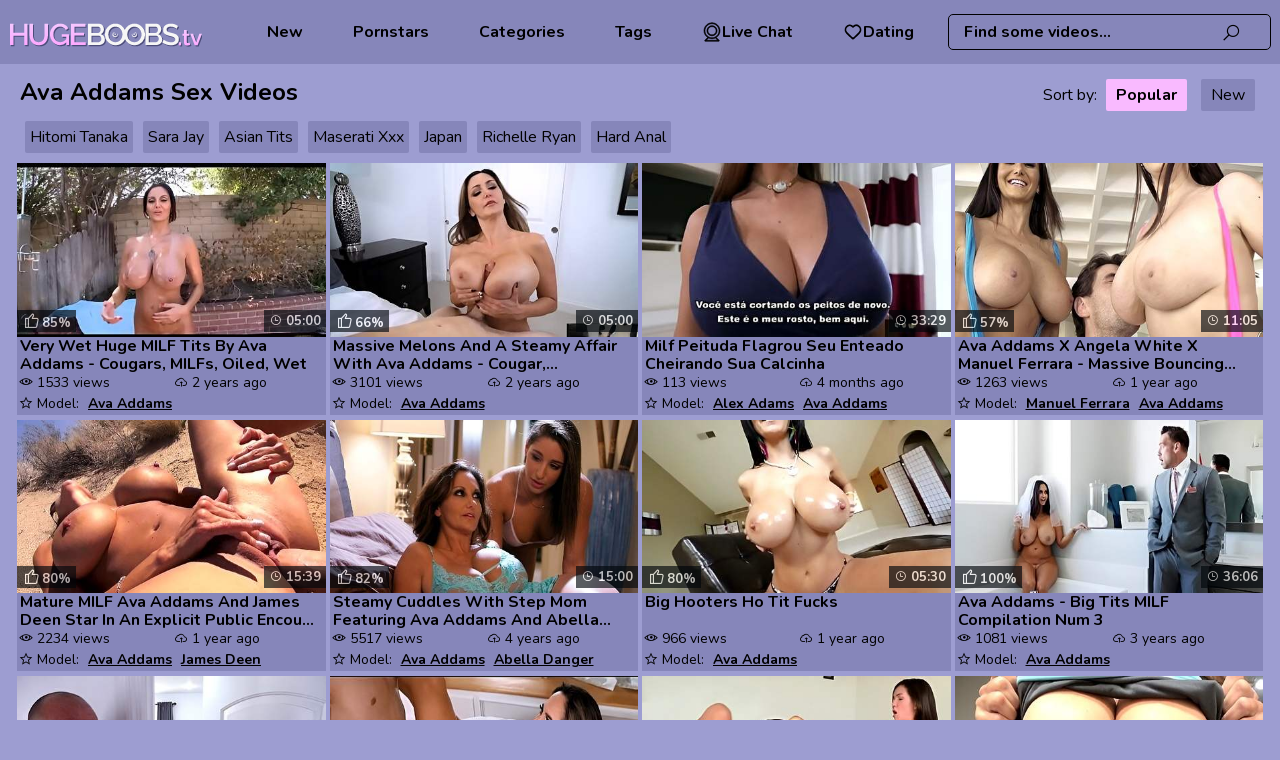

--- FILE ---
content_type: text/html; charset=UTF-8
request_url: https://www.hugeboobs.tv/pornstars/ava-addams/
body_size: 13762
content:
<!DOCTYPE html>
<html lang="en">
<head>
    <meta charset="UTF-8">
    <title>Ava Addams Hottest Videos at  HugeBoobs.tv</title>
            <meta name="description"
              content="Watch Ava Addams Adult Videos on HugeBoobs.tv   ☛VISIT NOW!"/>    <link rel="canonical" href="https://www.hugeboobs.tv/pornstars/ava-addams/" />
<meta name="robots" content="index, follow">
    <meta name="rating" content="RTA-5042-1996-1400-1577-RTA"/>
    <meta name="viewport" content="width=device-width, initial-scale=1"/>
        <link rel="preconnect" href="https://cdn.hugeboobs.tv/" crossorigin>
    <link rel="preconnect" href="https://fonts.googleapis.com" crossorigin>
    <link rel="icon" href="/favicon/hugeboobs_1.svg" type="image/x-icon"/>
    <link href="/css/videojs.css" rel="stylesheet">

    <link rel="shortcut icon" href="/favicon/hugeboobs_1.svg" type="image/x-icon"/>
    <link rel="stylesheet" href="/css/style.css?v=31"/>
        <link rel="preload" href="https://www.hugeboobs.tv/fonts/la-solid-900.woff2" as="font" type="font/woff2"
          crossorigin="anonymous">
    <link rel="preload" href="https://www.hugeboobs.tv/fonts/la-regular-400.woff2" as="font" type="font/woff2"
          crossorigin="anonymous">
    <link rel="manifest" href="https://www.hugeboobs.tv/favicon/site.webmanifest">
    <meta name="theme-color" content="#ffffff">
                <script>var sat_r_count = 0;
            var sat_cid = 'ava-addams'; </script>
        <script>let type = 'model';let slug = 'ava-addams';</script>
    </head>
<body><header class="">
    <div class="hu_item-logo">
        <a href="/"
           target="_self"><img src="/logo/hugeboobs.svg"  alt="" title="HugeBoobs.tv"/></a>
    </div>

    <nav class=" hu_text-align-left">


    

            <a href="/new/"
           target="_self">              New</a>
    
            <a href="/pornstars/"
           target="_self">             Pornstars</a>
    

            <a href="/categories/"
           target="_self">   Categories</a>
    

            <a href="/tags/"
           target="_self">  Tags</a>
    

    <a class="dating-btn" href="https://a.bestcontentprovider.top/loader?a=4794484&s=4781202&t=101&p=14338" target="_blank" rel="nofollow">         <svg fill="#000000" width="800px" height="800px" viewBox="0 0 32 32" version="1.1" xmlns="http://www.w3.org/2000/svg">             <title>webcam</title>             <path d="M24.133 13.998c-0.001-4.491-3.642-8.132-8.133-8.132s-8.133 3.641-8.133 8.133 3.641 8.133 8.133 8.133c0 0 0 0 0.001 0h-0c4.49-0.005 8.129-3.644 8.133-8.134v-0zM9.366 13.998c0.001-3.663 2.97-6.632 6.633-6.632s6.633 2.97 6.633 6.633c0 3.663-2.97 6.633-6.633 6.633h-0c-3.663-0.004-6.63-2.972-6.634-6.634v-0zM22.762 24.785c3.617-2.291 5.984-6.272 5.984-10.805 0-7.040-5.707-12.747-12.747-12.747s-12.747 5.707-12.747 12.747c0 4.512 2.345 8.477 5.882 10.742l0.051 0.031-4.715 4.718c-0.136 0.136-0.22 0.323-0.22 0.53 0 0.414 0.335 0.749 0.749 0.749 0 0 0.001 0 0.001 0h22c0.414-0.001 0.749-0.337 0.749-0.751 0-0.209-0.086-0.398-0.224-0.534l-0-0zM4.752 13.998c0-6.212 5.036-11.248 11.248-11.248s11.248 5.036 11.248 11.248c0 6.212-5.036 11.248-11.248 11.248v0c-6.209-0.007-11.241-5.039-11.248-11.247v-0.001zM6.811 29.25l3.743-3.743c1.593 0.782 3.466 1.239 5.447 1.239 1.957 0 3.809-0.446 5.461-1.243l-0.075 0.033 3.78 3.714z"></path></svg> Live Chat</a>      <a class="dating-btn" href="https://a.bestcontentprovider.top/loader?a=4794483&s=4781202&t=94&p=14338" target="_blank" rel="nofollow"><svg width="800px" height="800px" viewBox="0 0 24 24" fill="none" xmlns="http://www.w3.org/2000/svg"> <path fill-rule="evenodd" clip-rule="evenodd" d="M12 6.00019C10.2006 3.90317 7.19377 3.2551 4.93923 5.17534C2.68468 7.09558 2.36727 10.3061 4.13778 12.5772C5.60984 14.4654 10.0648 18.4479 11.5249 19.7369C11.6882 19.8811 11.7699 19.9532 11.8652 19.9815C11.9483 20.0062 12.0393 20.0062 12.1225 19.9815C12.2178 19.9532 12.2994 19.8811 12.4628 19.7369C13.9229 18.4479 18.3778 14.4654 19.8499 12.5772C21.6204 10.3061 21.3417 7.07538 19.0484 5.17534C16.7551 3.2753 13.7994 3.90317 12 6.00019Z" stroke="#000000" stroke-width="2" stroke-linecap="round" stroke-linejoin="round"/></svg> Dating</a>
</nav>

<div class="dating-btns">
    <a class="dating-btn" href="https://a.bestcontentprovider.top/loader?a=4794484&s=4781202&t=101&p=14338" target="_blank" rel="nofollow">         <svg fill="#000000" width="800px" height="800px" viewBox="0 0 32 32" version="1.1" xmlns="http://www.w3.org/2000/svg">             <title>webcam</title>             <path d="M24.133 13.998c-0.001-4.491-3.642-8.132-8.133-8.132s-8.133 3.641-8.133 8.133 3.641 8.133 8.133 8.133c0 0 0 0 0.001 0h-0c4.49-0.005 8.129-3.644 8.133-8.134v-0zM9.366 13.998c0.001-3.663 2.97-6.632 6.633-6.632s6.633 2.97 6.633 6.633c0 3.663-2.97 6.633-6.633 6.633h-0c-3.663-0.004-6.63-2.972-6.634-6.634v-0zM22.762 24.785c3.617-2.291 5.984-6.272 5.984-10.805 0-7.040-5.707-12.747-12.747-12.747s-12.747 5.707-12.747 12.747c0 4.512 2.345 8.477 5.882 10.742l0.051 0.031-4.715 4.718c-0.136 0.136-0.22 0.323-0.22 0.53 0 0.414 0.335 0.749 0.749 0.749 0 0 0.001 0 0.001 0h22c0.414-0.001 0.749-0.337 0.749-0.751 0-0.209-0.086-0.398-0.224-0.534l-0-0zM4.752 13.998c0-6.212 5.036-11.248 11.248-11.248s11.248 5.036 11.248 11.248c0 6.212-5.036 11.248-11.248 11.248v0c-6.209-0.007-11.241-5.039-11.248-11.247v-0.001zM6.811 29.25l3.743-3.743c1.593 0.782 3.466 1.239 5.447 1.239 1.957 0 3.809-0.446 5.461-1.243l-0.075 0.033 3.78 3.714z"></path></svg> Live Chat</a>      <a class="dating-btn" href="https://a.bestcontentprovider.top/loader?a=4794483&s=4781202&t=94&p=14338" target="_blank" rel="nofollow"><svg width="800px" height="800px" viewBox="0 0 24 24" fill="none" xmlns="http://www.w3.org/2000/svg"> <path fill-rule="evenodd" clip-rule="evenodd" d="M12 6.00019C10.2006 3.90317 7.19377 3.2551 4.93923 5.17534C2.68468 7.09558 2.36727 10.3061 4.13778 12.5772C5.60984 14.4654 10.0648 18.4479 11.5249 19.7369C11.6882 19.8811 11.7699 19.9532 11.8652 19.9815C11.9483 20.0062 12.0393 20.0062 12.1225 19.9815C12.2178 19.9532 12.2994 19.8811 12.4628 19.7369C13.9229 18.4479 18.3778 14.4654 19.8499 12.5772C21.6204 10.3061 21.3417 7.07538 19.0484 5.17534C16.7551 3.2753 13.7994 3.90317 12 6.00019Z" stroke="#000000" stroke-width="2" stroke-linecap="round" stroke-linejoin="round"/></svg> Dating</a></div>    <div class="hu_search-section">
        <form action="#" data-link="/search/%q%/" method="get"
              id="searchForm"
              target="_self">
            <input id="autoComplete"
                   dir="ltr"
                   spellcheck=false
                   autocorrect="off"
                   autocomplete="off"
                   autocapitalize="off"
                   type="text"
                   name="q"
                   value="" placeholder="Find some videos..." name="q"
                   class=""/>
            <span>
                <i class="la la-search"></i>
           </span>
        </form>
    </div>
    <span class="hu_mob-nav-btn hu_offed">
        <i class="la la-bars"></i>
    </span>
    <span class="hu_responsive-search-button hu_offed">
        <i class="la la-search"></i>
    </span>
</header>
<div class="hu_wrapper">
    <div class="hu_page-content"><section class="hu_thumbs-block">
    <div class="hu_block-title">
        <h1>Ava Addams Sex Videos</h1>
                                    <div class="sorting">
                    Sort by:
                    <a href="/pornstars/ava-addams/"
                       class="active">Popular</a>
                    <a href="/pornstars/ava-addams/new/"
                       >New</a>
                </div>
                                <section class="widget categories-widget subq">

        <a href="/pornstars/hitomi-tanaka/"   target="_self" >Hitomi Tanaka</a><a href="/pornstars/sara-jay/"   target="_self" >Sara Jay</a><a href="/tags/asian-tits/"   target="_self" >Asian Tits</a><a href="/pornstars/maserati-xxx/"   target="_self" >Maserati Xxx</a><a href="/category/japanese/"   target="_self" >Japan</a><a href="/pornstars/richelle-ryan/"   target="_self"  class="hidden-subq" >Richelle Ryan</a><a href="/tags/hard-anal/"   target="_self"  class="hidden-subq" >Hard Anal</a>    <button class="btn-subq" id="showMoreBtnSubq">. . .</button>
    </section>       </div>
                <!--            -->                <div class="hu_thmb video-small"
                     data-id="txGC" data-type="vid">
                    <div class="hu_thumb-photo"><a href="/videos/very_wet_huge_milf_tits_by_ava_addams_cougars_milfs_oiled_wet_txGC.html"
                                                                   title="Very Wet Huge MILF Tits By Ava Addams - Cougars, MILFs, Oiled, Wet"
                                                                   target="_self">
                            <img class="hu_thmb lazy"
                                 src="[data-uri]"
                                 data-src="https://cdn.hugeboobs.tv/1/154/48228743/1_460.jpg"
                                 alt="Very Wet Huge MILF Tits By Ava Addams - Cougars, MILFs, Oiled, Wet"/>
                            <span class="hu_video-timer"> 05:00</span>

                                                                <span class="rate"><i
                                        class="la la-thumbs-o-up"></i>85%</span>
                        </a>

                        
                    </div>
                                            <p><a href="/videos/very_wet_huge_milf_tits_by_ava_addams_cougars_milfs_oiled_wet_txGC.html" title="Very Wet Huge MILF Tits By Ava Addams - Cougars, MILFs, Oiled, Wet"
                              target="_self">Very Wet Huge MILF Tits By Ava Addams - Cougars, MILFs, Oiled, Wet </a>
                        </p>
                    

                    <div class="hu_additional-info">
                                                                                    <div class="hu_thumb-views"> 1533                                    views
                                </div>
                                                                                        <div class="hu_pub-date"> 2 years ago                                </div>
                                                                                                        <div class="hu_models">
                                                                    <span> Model:</span>
                                                                            <a href="/pornstars/ava-addams/"
                                           target="_self"
                                           title="Ava Addams">Ava Addams</a>
                                    </div>
                                            </div>
                </div>
                        <!--            -->                <div class="hu_thmb video-small"
                     data-id="stn9dT" data-type="vid">
                    <div class="hu_thumb-photo"><a href="/videos/massive_melons_and_a_steamy_affair_with_ava_addams_cougar_stepmom_babe_stn9dT.html"
                                                                   title="Massive Melons And A Steamy Affair With Ava Addams - Cougar, Stepmom, Babe, Brunette, Massive, Mature, MILF, Mom, Natural, Old, Teen"
                                                                   target="_self">
                            <img class="hu_thmb lazy"
                                 src="[data-uri]"
                                 data-src="https://cdn.hugeboobs.tv/1/111/71133023/1_460.jpg"
                                 alt="Massive Melons And A Steamy Affair With Ava Addams - Cougar, Stepmom, Babe, Brunette, Massive, Mature, MILF, Mom, Natural, Old, Teen"/>
                            <span class="hu_video-timer"> 05:00</span>

                                                                <span class="rate"><i
                                        class="la la-thumbs-o-up"></i>66%</span>
                        </a>

                        
                    </div>
                                            <p><a href="/videos/massive_melons_and_a_steamy_affair_with_ava_addams_cougar_stepmom_babe_stn9dT.html" title="Massive Melons And A Steamy Affair With Ava Addams - Cougar, Stepmom, Babe, Brunette, Massive, Mature, MILF, Mom, Natural, Old, Teen"
                              target="_self">Massive Melons And A Steamy Affair With Ava Addams - Cougar, Stepmom, ... </a>
                        </p>
                    

                    <div class="hu_additional-info">
                                                                                    <div class="hu_thumb-views"> 3101                                    views
                                </div>
                                                                                        <div class="hu_pub-date"> 2 years ago                                </div>
                                                                                                        <div class="hu_models">
                                                                    <span> Model:</span>
                                                                            <a href="/pornstars/ava-addams/"
                                           target="_self"
                                           title="Ava Addams">Ava Addams</a>
                                    </div>
                                            </div>
                </div>
                        <!--            -->                <div class="hu_thmb video-small"
                     data-id="fVZPwR" data-type="vid">
                    <div class="hu_thumb-photo"><a href="/videos/milf_peituda_flagrou_seu_enteado_cheirando_sua_calcinha_fVZPwR.html"
                                                                   title="Milf Peituda Flagrou Seu Enteado Cheirando Sua Calcinha"
                                                                   target="_self">
                            <img class="hu_thmb lazy"
                                 src="[data-uri]"
                                 data-src="https://cdn.hugeboobs.tv/1/2496/40740568/1_460.jpg"
                                 alt="Milf Peituda Flagrou Seu Enteado Cheirando Sua Calcinha"/>
                            <span class="hu_video-timer"> 33:29</span>

                            
                        </a>

                        
                    </div>
                                            <p><a href="/videos/milf_peituda_flagrou_seu_enteado_cheirando_sua_calcinha_fVZPwR.html" title="Milf Peituda Flagrou Seu Enteado Cheirando Sua Calcinha"
                              target="_self">Milf Peituda Flagrou Seu Enteado Cheirando Sua Calcinha </a>
                        </p>
                    

                    <div class="hu_additional-info">
                                                                                    <div class="hu_thumb-views"> 113                                    views
                                </div>
                                                                                        <div class="hu_pub-date"> 4 months ago                                </div>
                                                                                                        <div class="hu_models">
                                                                    <span> Model:</span>
                                                                            <a href="/pornstars/alex-adams/"
                                           target="_self"
                                           title="Alex Adams">Alex Adams</a>
                                                                            <a href="/pornstars/ava-addams/"
                                           target="_self"
                                           title="Ava Addams">Ava Addams</a>
                                    </div>
                                            </div>
                </div>
                        <!--            -->                <div class="hu_thmb video-small"
                     data-id="9JnRq" data-type="vid">
                    <div class="hu_thumb-photo"><a href="/videos/ava_addams_x_angela_white_x_manuel_ferrara_massive_bouncing_boobs_thre_9JnRq.html"
                                                                   title="Ava Addams X Angela White X Manuel Ferrara - Massive Bouncing Boobs Threesome With A Twist"
                                                                   target="_self">
                            <img class="hu_thmb lazy"
                                 src="[data-uri]"
                                 data-src="https://cdn.hugeboobs.tv/6/454/52303081/17_460.jpg"
                                 alt="Ava Addams X Angela White X Manuel Ferrara - Massive Bouncing Boobs Threesome With A Twist"/>
                            <span class="hu_video-timer"> 11:05</span>

                                                                <span class="rate"><i
                                        class="la la-thumbs-o-up"></i>57%</span>
                        </a>

                        
                    </div>
                                            <p><a href="/videos/ava_addams_x_angela_white_x_manuel_ferrara_massive_bouncing_boobs_thre_9JnRq.html" title="Ava Addams X Angela White X Manuel Ferrara - Massive Bouncing Boobs Threesome With A Twist"
                              target="_self">Ava Addams X Angela White X Manuel Ferrara - Massive Bouncing Boobs Th... </a>
                        </p>
                    

                    <div class="hu_additional-info">
                                                                                    <div class="hu_thumb-views"> 1263                                    views
                                </div>
                                                                                        <div class="hu_pub-date"> 1 year ago                                </div>
                                                                                                        <div class="hu_models">
                                                                    <span> Model:</span>
                                                                            <a href="/pornstars/manuel-ferrara/"
                                           target="_self"
                                           title="Manuel Ferrara">Manuel Ferrara</a>
                                                                            <a href="/pornstars/ava-addams/"
                                           target="_self"
                                           title="Ava Addams">Ava Addams</a>
                                                                            <a href="/pornstars/angela-white/"
                                           target="_self"
                                           title="Angela White">Angela White</a>
                                    </div>
                                            </div>
                </div>
                        <!--            -->                <div class="hu_thmb video-small"
                     data-id="l4YLj" data-type="vid">
                    <div class="hu_thumb-photo"><a href="/videos/mature_milf_ava_addams_and_james_deen_star_in_an_explicit_public_encou_l4YLj.html"
                                                                   title="Mature MILF Ava Addams And James Deen Star In An Explicit Public Encounter"
                                                                   target="_self">
                            <img class="hu_thmb lazy"
                                 src="[data-uri]"
                                 data-src="https://cdn.hugeboobs.tv/6/623/52766076/2_460.jpg"
                                 alt="Mature MILF Ava Addams And James Deen Star In An Explicit Public Encounter"/>
                            <span class="hu_video-timer"> 15:39</span>

                                                                <span class="rate"><i
                                        class="la la-thumbs-o-up"></i>80%</span>
                        </a>

                        
                    </div>
                                            <p><a href="/videos/mature_milf_ava_addams_and_james_deen_star_in_an_explicit_public_encou_l4YLj.html" title="Mature MILF Ava Addams And James Deen Star In An Explicit Public Encounter"
                              target="_self">Mature MILF Ava Addams And James Deen Star In An Explicit Public Encou... </a>
                        </p>
                    

                    <div class="hu_additional-info">
                                                                                    <div class="hu_thumb-views"> 2234                                    views
                                </div>
                                                                                        <div class="hu_pub-date"> 1 year ago                                </div>
                                                                                                        <div class="hu_models">
                                                                    <span> Model:</span>
                                                                            <a href="/pornstars/ava-addams/"
                                           target="_self"
                                           title="Ava Addams">Ava Addams</a>
                                                                            <a href="/pornstars/james-deen/"
                                           target="_self"
                                           title="James Deen">James Deen</a>
                                    </div>
                                            </div>
                </div>
                        <!--            -->                <div class="hu_thmb video-small"
                     data-id="fmq6" data-type="vid">
                    <div class="hu_thumb-photo"><a href="/videos/cuddles_with_step_mom_fmq6.html"
                                                                   title="Steamy Cuddles With Step Mom Featuring Ava Addams And Abella Danger - Big Booty, Close Up, MILF, Mom"
                                                                   target="_self">
                            <img class="hu_thmb lazy"
                                 src="[data-uri]"
                                 data-src="https://cdn.hugeboobs.tv/66/008/52570242/1_460.jpg"
                                 alt="Steamy Cuddles With Step Mom Featuring Ava Addams And Abella Danger - Big Booty, Close Up, MILF, Mom"/>
                            <span class="hu_video-timer"> 15:00</span>

                                                                <span class="rate"><i
                                        class="la la-thumbs-o-up"></i>82%</span>
                        </a>

                        
                    </div>
                                            <p><a href="/videos/cuddles_with_step_mom_fmq6.html" title="Steamy Cuddles With Step Mom Featuring Ava Addams And Abella Danger - Big Booty, Close Up, MILF, Mom"
                              target="_self">Steamy Cuddles With Step Mom Featuring Ava Addams And Abella Danger - ... </a>
                        </p>
                    

                    <div class="hu_additional-info">
                                                                                    <div class="hu_thumb-views"> 5517                                    views
                                </div>
                                                                                        <div class="hu_pub-date"> 4 years ago                                </div>
                                                                                                        <div class="hu_models">
                                                                    <span> Model:</span>
                                                                            <a href="/pornstars/ava-addams/"
                                           target="_self"
                                           title="Ava Addams">Ava Addams</a>
                                                                            <a href="/pornstars/abella-danger/"
                                           target="_self"
                                           title="Abella Danger">Abella Danger</a>
                                    </div>
                                            </div>
                </div>
                        <!--            -->                <div class="hu_thmb video-small"
                     data-id="zMIJu" data-type="vid">
                    <div class="hu_thumb-photo"><a href="/videos/big_hooters_ho_tit_fucks_zMIJu.html"
                                                                   title="Big Hooters Ho Tit Fucks"
                                                                   target="_self">
                            <img class="hu_thmb lazy"
                                 src="[data-uri]"
                                 data-src="https://cdn.hugeboobs.tv/1/2222/28948093/1_460.jpg"
                                 alt="Big Hooters Ho Tit Fucks"/>
                            <span class="hu_video-timer"> 05:30</span>

                                                                <span class="rate"><i
                                        class="la la-thumbs-o-up"></i>80%</span>
                        </a>

                        
                    </div>
                                            <p><a href="/videos/big_hooters_ho_tit_fucks_zMIJu.html" title="Big Hooters Ho Tit Fucks"
                              target="_self">Big Hooters Ho Tit Fucks </a>
                        </p>
                    

                    <div class="hu_additional-info">
                                                                                    <div class="hu_thumb-views"> 966                                    views
                                </div>
                                                                                        <div class="hu_pub-date"> 1 year ago                                </div>
                                                                                                        <div class="hu_models">
                                                                    <span> Model:</span>
                                                                            <a href="/pornstars/ava-addams/"
                                           target="_self"
                                           title="Ava Addams">Ava Addams</a>
                                    </div>
                                            </div>
                </div>
                        <!--            -->                <div class="hu_thmb video-small"
                     data-id="wuhWlN" data-type="vid">
                    <div class="hu_thumb-photo"><a href="/videos/ava_addams_big_tits_milf_compilation_num_3_wuhWlN.html"
                                                                   title="Ava Addams - Big Tits MILF Compilation Num 3"
                                                                   target="_self">
                            <img class="hu_thmb lazy"
                                 src="[data-uri]"
                                 data-src="https://cdn.hugeboobs.tv/1/1390/52852441/1_460.jpg"
                                 alt="Ava Addams - Big Tits MILF Compilation Num 3"/>
                            <span class="hu_video-timer"> 36:06</span>

                                                                <span class="rate"><i
                                        class="la la-thumbs-o-up"></i>100%</span>
                        </a>

                        
                    </div>
                                            <p><a href="/videos/ava_addams_big_tits_milf_compilation_num_3_wuhWlN.html" title="Ava Addams - Big Tits MILF Compilation Num 3"
                              target="_self">Ava Addams - Big Tits MILF Compilation Num 3 </a>
                        </p>
                    

                    <div class="hu_additional-info">
                                                                                    <div class="hu_thumb-views"> 1081                                    views
                                </div>
                                                                                        <div class="hu_pub-date"> 3 years ago                                </div>
                                                                                                        <div class="hu_models">
                                                                    <span> Model:</span>
                                                                            <a href="/pornstars/ava-addams/"
                                           target="_self"
                                           title="Ava Addams">Ava Addams</a>
                                    </div>
                                            </div>
                </div>
                        <!--            -->                <div class="hu_thmb video-small"
                     data-id="GfBcz" data-type="vid">
                    <div class="hu_thumb-photo"><a href="/videos/filthy_family_awesomesaucepilation_featuring_julianna_vega_diamond_kit_GfBcz.html"
                                                                   title="FILTHY FAMILY: Hot And Naughty Compilation With Julianna Vega, Diamond Kitty, Ava Addams - Get Ready For A Wild Ride!"
                                                                   target="_self">
                            <img class="hu_thmb lazy"
                                 src="[data-uri]"
                                 data-src="https://cdn.hugeboobs.tv/6/663/53015314/1_460.jpg"
                                 alt="FILTHY FAMILY: Hot And Naughty Compilation With Julianna Vega, Diamond Kitty, Ava Addams - Get Ready For A Wild Ride!"/>
                            <span class="hu_video-timer"> 26:06</span>

                                                                <span class="rate"><i
                                        class="la la-thumbs-o-up"></i>72%</span>
                        </a>

                        
                    </div>
                                            <p><a href="/videos/filthy_family_awesomesaucepilation_featuring_julianna_vega_diamond_kit_GfBcz.html" title="FILTHY FAMILY: Hot And Naughty Compilation With Julianna Vega, Diamond Kitty, Ava Addams - Get Ready For A Wild Ride!"
                              target="_self">FILTHY FAMILY: Hot And Naughty Compilation With Julianna Vega, Diamond... </a>
                        </p>
                    

                    <div class="hu_additional-info">
                                                                                    <div class="hu_thumb-views"> 1237                                    views
                                </div>
                                                                                        <div class="hu_pub-date"> 1 year ago                                </div>
                                                                                                        <div class="hu_models">
                                                                    <span> Model:</span>
                                                                            <a href="/pornstars/nina-elle/"
                                           target="_self"
                                           title="Nina Elle">Nina Elle</a>
                                                                            <a href="/pornstars/ava-addams/"
                                           target="_self"
                                           title="Ava Addams">Ava Addams</a>
                                                                            <a href="/pornstars/diamond-kitty/"
                                           target="_self"
                                           title="Diamond Kitty">Diamond Kitty</a>
                                                                            <a href="/pornstars/reagan-foxx/"
                                           target="_self"
                                           title="Reagan Foxx">Reagan Foxx</a>
                                                                            <a href="/pornstars/julianna-vega/"
                                           target="_self"
                                           title="Julianna Vega">Julianna Vega</a>
                                    </div>
                                            </div>
                </div>
                        <!--            -->                <div class="hu_thmb video-small"
                     data-id="AEz1p" data-type="vid">
                    <div class="hu_thumb-photo"><a href="/videos/horny_old_milf_vs_young_teen_in_steamy_cum_battle_AEz1p.html"
                                                                   title="Horny Old MILF Vs. Young Teen In Steamy Cum Battle"
                                                                   target="_self">
                            <img class="hu_thmb lazy"
                                 src="[data-uri]"
                                 data-src="https://cdn.hugeboobs.tv/1/1502/53140506/1_460.jpg"
                                 alt="Horny Old MILF Vs. Young Teen In Steamy Cum Battle"/>
                            <span class="hu_video-timer"> 05:00</span>

                                                                <span class="rate"><i
                                        class="la la-thumbs-o-up"></i>60%</span>
                        </a>

                        
                    </div>
                                            <p><a href="/videos/horny_old_milf_vs_young_teen_in_steamy_cum_battle_AEz1p.html" title="Horny Old MILF Vs. Young Teen In Steamy Cum Battle"
                              target="_self">Horny Old MILF Vs. Young Teen In Steamy Cum Battle </a>
                        </p>
                    

                    <div class="hu_additional-info">
                                                                                    <div class="hu_thumb-views"> 829                                    views
                                </div>
                                                                                        <div class="hu_pub-date"> 3 years ago                                </div>
                                                                                                        <div class="hu_models">
                                                                    <span> Model:</span>
                                                                            <a href="/pornstars/ava-addams/"
                                           target="_self"
                                           title="Ava Addams">Ava Addams</a>
                                    </div>
                                            </div>
                </div>
                        <!--            -->                <div class="hu_thmb video-small"
                     data-id="mbN3n" data-type="vid">
                    <div class="hu_thumb-photo"><a href="/videos/ava_addams_and_shae_summers_huge_tits_milf_and_pretty_teen_threesome_o_mbN3n.html"
                                                                   title="Ava Addams And Shae Summers - Huge Tits MILF And Pretty Teen Threesome On The Couch"
                                                                   target="_self">
                            <img class="hu_thmb lazy"
                                 src="[data-uri]"
                                 data-src="https://cdn.hugeboobs.tv/1/1532/53216107/1_460.jpg"
                                 alt="Ava Addams And Shae Summers - Huge Tits MILF And Pretty Teen Threesome On The Couch"/>
                            <span class="hu_video-timer"> 07:01</span>

                            
                        </a>

                        
                    </div>
                                            <p><a href="/videos/ava_addams_and_shae_summers_huge_tits_milf_and_pretty_teen_threesome_o_mbN3n.html" title="Ava Addams And Shae Summers - Huge Tits MILF And Pretty Teen Threesome On The Couch"
                              target="_self">Ava Addams And Shae Summers - Huge Tits MILF And Pretty Teen Threesome... </a>
                        </p>
                    

                    <div class="hu_additional-info">
                                                                                    <div class="hu_thumb-views"> 439                                    views
                                </div>
                                                                                        <div class="hu_pub-date"> 2 years ago                                </div>
                                                                                                        <div class="hu_models">
                                                                    <span> Model:</span>
                                                                            <a href="/pornstars/ava-addams/"
                                           target="_self"
                                           title="Ava Addams">Ava Addams</a>
                                                                            <a href="/pornstars/shae-summers/"
                                           target="_self"
                                           title="Shae Summers">Shae Summers</a>
                                    </div>
                                            </div>
                </div>
                        <!--            -->                <div class="hu_thmb video-small"
                     data-id="lDzT" data-type="vid">
                    <div class="hu_thumb-photo"><a href="/videos/ava_addams_and_james_deen_steamy_hotel_fuck_session_lDzT.html"
                                                                   title="Ava Addams And James Deen: Steamy Hotel Fuck Session"
                                                                   target="_self">
                            <img class="hu_thmb lazy"
                                 src="[data-uri]"
                                 data-src="https://cdn.hugeboobs.tv/6/618/52747339/2_460.jpg"
                                 alt="Ava Addams And James Deen: Steamy Hotel Fuck Session"/>
                            <span class="hu_video-timer"> 15:30</span>

                                                                <span class="rate"><i
                                        class="la la-thumbs-o-up"></i>66%</span>
                        </a>

                        
                    </div>
                                            <p><a href="/videos/ava_addams_and_james_deen_steamy_hotel_fuck_session_lDzT.html" title="Ava Addams And James Deen: Steamy Hotel Fuck Session"
                              target="_self">Ava Addams And James Deen: Steamy Hotel Fuck Session </a>
                        </p>
                    

                    <div class="hu_additional-info">
                                                                                    <div class="hu_thumb-views"> 2696                                    views
                                </div>
                                                                                        <div class="hu_pub-date"> 1 year ago                                </div>
                                                                                                        <div class="hu_models">
                                                                    <span> Model:</span>
                                                                            <a href="/pornstars/ava-addams/"
                                           target="_self"
                                           title="Ava Addams">Ava Addams</a>
                                                                            <a href="/pornstars/james-deen/"
                                           target="_self"
                                           title="James Deen">James Deen</a>
                                    </div>
                                            </div>
                </div>
                        <!--            -->                <div class="hu_thmb video-small"
                     data-id="xa0jd" data-type="vid">
                    <div class="hu_thumb-photo"><a href="/videos/big_tits_step_mom_takes_sons_virginity_before_he_goes_off_to_college_xa0jd.html"
                                                                   title="Big Tits Step Mom Takes Son's Virginity Before He Goes Off To College With Ava Addams"
                                                                   target="_self">
                            <img class="hu_thmb lazy"
                                 src="[data-uri]"
                                 data-src="https://cdn.hugeboobs.tv/1/097/93099378/1_460.jpg"
                                 alt="Big Tits Step Mom Takes Son's Virginity Before He Goes Off To College With Ava Addams"/>
                            <span class="hu_video-timer"> 04:46</span>

                                                                <span class="rate"><i
                                        class="la la-thumbs-o-up"></i>77%</span>
                        </a>

                        
                    </div>
                                            <p><a href="/videos/big_tits_step_mom_takes_sons_virginity_before_he_goes_off_to_college_xa0jd.html" title="Big Tits Step Mom Takes Son's Virginity Before He Goes Off To College With Ava Addams"
                              target="_self">Big Tits Step Mom Takes Son's Virginity Before He Goes Off To College ... </a>
                        </p>
                    

                    <div class="hu_additional-info">
                                                                                    <div class="hu_thumb-views"> 1362                                    views
                                </div>
                                                                                        <div class="hu_pub-date"> 3 years ago                                </div>
                                                                                                        <div class="hu_models">
                                                                    <span> Model:</span>
                                                                            <a href="/pornstars/ava-addams/"
                                           target="_self"
                                           title="Ava Addams">Ava Addams</a>
                                    </div>
                                            </div>
                </div>
                        <!--            -->                <div class="hu_thmb video-small"
                     data-id="EiD4" data-type="vid">
                    <div class="hu_thumb-photo"><a href="/videos/ava_addams_and_isabella_desantos_get_fucked_by_ralph_long_outdoors_EiD4.html"
                                                                   title="Ava Addams And Isabella DeSantos Get Fucked By Ralph Long Outdoors"
                                                                   target="_self">
                            <img class="hu_thmb lazy"
                                 src="[data-uri]"
                                 data-src="https://cdn.hugeboobs.tv/6/546/52476013/2_460.jpg"
                                 alt="Ava Addams And Isabella DeSantos Get Fucked By Ralph Long Outdoors"/>
                            <span class="hu_video-timer"> 05:00</span>

                                                                <span class="rate"><i
                                        class="la la-thumbs-o-up"></i>80%</span>
                        </a>

                        
                    </div>
                                            <p><a href="/videos/ava_addams_and_isabella_desantos_get_fucked_by_ralph_long_outdoors_EiD4.html" title="Ava Addams And Isabella DeSantos Get Fucked By Ralph Long Outdoors"
                              target="_self">Ava Addams And Isabella DeSantos Get Fucked By Ralph Long Outdoors </a>
                        </p>
                    

                    <div class="hu_additional-info">
                                                                                    <div class="hu_thumb-views"> 474                                    views
                                </div>
                                                                                        <div class="hu_pub-date"> 3 years ago                                </div>
                                                                                                        <div class="hu_models">
                                                                    <span> Model:</span>
                                                                            <a href="/pornstars/ava-addams/"
                                           target="_self"
                                           title="Ava Addams">Ava Addams</a>
                                                                            <a href="/pornstars/ralph-long/"
                                           target="_self"
                                           title="Ralph Long">Ralph Long</a>
                                                                            <a href="/pornstars/isabella-de-santos/"
                                           target="_self"
                                           title="Isabella De Santos">Isabella De Santos</a>
                                    </div>
                                            </div>
                </div>
                        <!--            -->                <div class="hu_thmb video-small"
                     data-id="j9ai4Vr" data-type="vid">
                    <div class="hu_thumb-photo"><a href="/videos/ava_addams_luscious_all_natural_milf_tits_j9ai4Vr.html"
                                                                   title="Ava Addams' Luscious All-Natural MILF Tits"
                                                                   target="_self">
                            <img class="hu_thmb lazy"
                                 src="[data-uri]"
                                 data-src="https://cdn.hugeboobs.tv/1/1364/52744898/1_460.jpg"
                                 alt="Ava Addams' Luscious All-Natural MILF Tits"/>
                            <span class="hu_video-timer"> 06:38</span>

                                                                <span class="rate"><i
                                        class="la la-thumbs-o-up"></i>100%</span>
                        </a>

                        
                    </div>
                                            <p><a href="/videos/ava_addams_luscious_all_natural_milf_tits_j9ai4Vr.html" title="Ava Addams' Luscious All-Natural MILF Tits"
                              target="_self">Ava Addams' Luscious All-Natural MILF Tits </a>
                        </p>
                    

                    <div class="hu_additional-info">
                                                                                    <div class="hu_thumb-views"> 777                                    views
                                </div>
                                                                                        <div class="hu_pub-date"> 2 years ago                                </div>
                                                                                                        <div class="hu_models">
                                                                    <span> Model:</span>
                                                                            <a href="/pornstars/ava-addams/"
                                           target="_self"
                                           title="Ava Addams">Ava Addams</a>
                                    </div>
                                            </div>
                </div>
                        <!--            -->                <div class="hu_thmb video-small"
                     data-id="Ukj4" data-type="vid">
                    <div class="hu_thumb-photo"><a href="/videos/jayden_jaymes_and_ava_addams_threesome_fucking_Ukj4.html"
                                                                   title="Jayden Jaymes And Ava Addams Threesome Fucking"
                                                                   target="_self">
                            <img class="hu_thmb lazy"
                                 src="[data-uri]"
                                 data-src="https://cdn.hugeboobs.tv/1/2210/28502111/1_460.jpg"
                                 alt="Jayden Jaymes And Ava Addams Threesome Fucking"/>
                            <span class="hu_video-timer"> 07:37</span>

                            
                        </a>

                        
                    </div>
                                            <p><a href="/videos/jayden_jaymes_and_ava_addams_threesome_fucking_Ukj4.html" title="Jayden Jaymes And Ava Addams Threesome Fucking"
                              target="_self">Jayden Jaymes And Ava Addams Threesome Fucking </a>
                        </p>
                    

                    <div class="hu_additional-info">
                                                                                    <div class="hu_thumb-views"> 6                                    views
                                </div>
                                                                                        <div class="hu_pub-date"> 4 months ago                                </div>
                                                                                                        <div class="hu_models">
                                                                    <span> Model:</span>
                                                                            <a href="/pornstars/ava-addams/"
                                           target="_self"
                                           title="Ava Addams">Ava Addams</a>
                                                                            <a href="/pornstars/jayden-jaymes/"
                                           target="_self"
                                           title="Jayden Jaymes">Jayden Jaymes</a>
                                    </div>
                                            </div>
                </div>
                        <!--            -->                <div class="hu_thmb video-small"
                     data-id="CB6rsHB" data-type="vid">
                    <div class="hu_thumb-photo"><a href="/videos/dorm_invasion_with_pornstars_ava_addams_diamond_kitty_and_asa_akira_CB6rsHB.html"
                                                                   title="Dorm Invasion With Pornstars Ava Addams, Diamond Kitty, And Asa Akira"
                                                                   target="_self">
                            <img class="hu_thmb lazy"
                                 src="[data-uri]"
                                 data-src="https://cdn.hugeboobs.tv/1/2399/36536890/1_460.jpg"
                                 alt="Dorm Invasion With Pornstars Ava Addams, Diamond Kitty, And Asa Akira"/>
                            <span class="hu_video-timer"> 12:00</span>

                            
                        </a>

                        
                    </div>
                                            <p><a href="/videos/dorm_invasion_with_pornstars_ava_addams_diamond_kitty_and_asa_akira_CB6rsHB.html" title="Dorm Invasion With Pornstars Ava Addams, Diamond Kitty, And Asa Akira"
                              target="_self">Dorm Invasion With Pornstars Ava Addams, Diamond Kitty, And Asa Akira </a>
                        </p>
                    

                    <div class="hu_additional-info">
                                                                                    <div class="hu_thumb-views"> 7                                    views
                                </div>
                                                                                        <div class="hu_pub-date"> 4 months ago                                </div>
                                                                                                        <div class="hu_models">
                                                                    <span> Model:</span>
                                                                            <a href="/pornstars/ava-addams/"
                                           target="_self"
                                           title="Ava Addams">Ava Addams</a>
                                                                            <a href="/pornstars/diamond-kitty/"
                                           target="_self"
                                           title="Diamond Kitty">Diamond Kitty</a>
                                                                            <a href="/pornstars/asa-akira/"
                                           target="_self"
                                           title="Asa Akira">Asa Akira</a>
                                    </div>
                                            </div>
                </div>
                        <!--            -->                <div class="hu_thmb video-small"
                     data-id="522G" data-type="vid">
                    <div class="hu_thumb-photo"><a href="/videos/ava_addams_huge_boobs_in_action_522G.html"
                                                                   title="Ava Addams HUGE BOOBS IN ACTION"
                                                                   target="_self">
                            <img class="hu_thmb lazy"
                                 src="[data-uri]"
                                 data-src="https://cdn.hugeboobs.tv/1/2036/22402426/1_460.jpg"
                                 alt="Ava Addams HUGE BOOBS IN ACTION"/>
                            <span class="hu_video-timer"> 10:04</span>

                            
                        </a>

                        
                    </div>
                                            <p><a href="/videos/ava_addams_huge_boobs_in_action_522G.html" title="Ava Addams HUGE BOOBS IN ACTION"
                              target="_self">Ava Addams HUGE BOOBS IN ACTION </a>
                        </p>
                    

                    <div class="hu_additional-info">
                                                                                    <div class="hu_thumb-views"> 7                                    views
                                </div>
                                                                                        <div class="hu_pub-date"> 4 months ago                                </div>
                                                                                                        <div class="hu_models">
                                                                    <span> Model:</span>
                                                                            <a href="/pornstars/ava-addams/"
                                           target="_self"
                                           title="Ava Addams">Ava Addams</a>
                                    </div>
                                            </div>
                </div>
                        <!--            -->                <div class="hu_thmb video-small"
                     data-id="vgahU" data-type="vid">
                    <div class="hu_thumb-photo"><a href="/videos/divorced_stepmom_has_needs_too_ariana_marie_ava_addams_vgahU.html"
                                                                   title="Divorced Stepmom Has Needs Too Ariana Marie Ava Addams"
                                                                   target="_self">
                            <img class="hu_thmb lazy"
                                 src="[data-uri]"
                                 data-src="https://cdn.hugeboobs.tv/1/2471/39337430/1_460.jpg"
                                 alt="Divorced Stepmom Has Needs Too Ariana Marie Ava Addams"/>
                            <span class="hu_video-timer"> 06:10</span>

                            
                        </a>

                        
                    </div>
                                            <p><a href="/videos/divorced_stepmom_has_needs_too_ariana_marie_ava_addams_vgahU.html" title="Divorced Stepmom Has Needs Too Ariana Marie Ava Addams"
                              target="_self">Divorced Stepmom Has Needs Too Ariana Marie Ava Addams </a>
                        </p>
                    

                    <div class="hu_additional-info">
                                                                                    <div class="hu_thumb-views"> 10                                    views
                                </div>
                                                                                        <div class="hu_pub-date"> 4 months ago                                </div>
                                                                                                        <div class="hu_models">
                                                                    <span> Model:</span>
                                                                            <a href="/pornstars/ava-addams/"
                                           target="_self"
                                           title="Ava Addams">Ava Addams</a>
                                                                            <a href="/pornstars/ariana-marie/"
                                           target="_self"
                                           title="Ariana Marie">Ariana Marie</a>
                                    </div>
                                            </div>
                </div>
                        <!--            -->                <div class="hu_thmb video-small"
                     data-id="RUFNw" data-type="vid">
                    <div class="hu_thumb-photo"><a href="/videos/busty_milf_ava_addams_has_a_threesome_with_her_bestie_and_her_stepdaug_RUFNw.html"
                                                                   title="Busty MILF Ava Addams Has A Threesome With Her Bestie And Her Stepdaughter"
                                                                   target="_self">
                            <img class="hu_thmb lazy"
                                 src="[data-uri]"
                                 data-src="https://cdn.hugeboobs.tv/1/2649/47936240/1_460.jpg"
                                 alt="Busty MILF Ava Addams Has A Threesome With Her Bestie And Her Stepdaughter"/>
                            <span class="hu_video-timer"> 12:55</span>

                            
                        </a>

                        
                    </div>
                                            <p><a href="/videos/busty_milf_ava_addams_has_a_threesome_with_her_bestie_and_her_stepdaug_RUFNw.html" title="Busty MILF Ava Addams Has A Threesome With Her Bestie And Her Stepdaughter"
                              target="_self">Busty MILF Ava Addams Has A Threesome With Her Bestie And Her Stepdaug... </a>
                        </p>
                    

                    <div class="hu_additional-info">
                                                                                    <div class="hu_thumb-views"> 3                                    views
                                </div>
                                                                                        <div class="hu_pub-date"> 4 months ago                                </div>
                                                                                                        <div class="hu_models">
                                                                    <span> Model:</span>
                                                                            <a href="/pornstars/ava-addams/"
                                           target="_self"
                                           title="Ava Addams">Ava Addams</a>
                                    </div>
                                            </div>
                </div>
                        <!--            -->                <div class="hu_thmb video-small"
                     data-id="MHYg" data-type="vid">
                    <div class="hu_thumb-photo"><a href="/videos/sisters_of_anarchy_episode_4_what_the_heart_wants_MHYg.html"
                                                                   title="Sisters Of Anarchy Episode 4 What The Heart Wants"
                                                                   target="_self">
                            <img class="hu_thmb lazy"
                                 src="[data-uri]"
                                 data-src="https://cdn.hugeboobs.tv/1/2162/26733198/1_460.jpg"
                                 alt="Sisters Of Anarchy Episode 4 What The Heart Wants"/>
                            <span class="hu_video-timer"> 08:00</span>

                            
                        </a>

                        
                    </div>
                                            <p><a href="/videos/sisters_of_anarchy_episode_4_what_the_heart_wants_MHYg.html" title="Sisters Of Anarchy Episode 4 What The Heart Wants"
                              target="_self">Sisters Of Anarchy Episode 4 What The Heart Wants </a>
                        </p>
                    

                    <div class="hu_additional-info">
                                                                                    <div class="hu_thumb-views"> 6                                    views
                                </div>
                                                                                        <div class="hu_pub-date"> 4 months ago                                </div>
                                                                                                        <div class="hu_models">
                                                                    <span> Model:</span>
                                                                            <a href="/pornstars/ava-addams/"
                                           target="_self"
                                           title="Ava Addams">Ava Addams</a>
                                    </div>
                                            </div>
                </div>
                        <!--            -->                <div class="hu_thmb video-small"
                     data-id="p4y0" data-type="vid">
                    <div class="hu_thumb-photo"><a href="/videos/step_mom_ava_addams_catches_her_stepdaughter_mofos21_p4y0.html"
                                                                   title="Step Mom Ava Addams Catches Her Stepdaughter MOFOS21"
                                                                   target="_self">
                            <img class="hu_thmb lazy"
                                 src="[data-uri]"
                                 data-src="https://cdn.hugeboobs.tv/1/2085/23902021/1_460.jpg"
                                 alt="Step Mom Ava Addams Catches Her Stepdaughter MOFOS21"/>
                            <span class="hu_video-timer"> 10:30</span>

                            
                        </a>

                        
                    </div>
                                            <p><a href="/videos/step_mom_ava_addams_catches_her_stepdaughter_mofos21_p4y0.html" title="Step Mom Ava Addams Catches Her Stepdaughter MOFOS21"
                              target="_self">Step Mom Ava Addams Catches Her Stepdaughter MOFOS21 </a>
                        </p>
                    

                    <div class="hu_additional-info">
                                                                                    <div class="hu_thumb-views"> 5                                    views
                                </div>
                                                                                        <div class="hu_pub-date"> 4 months ago                                </div>
                                                                                                        <div class="hu_models">
                                                                    <span> Model:</span>
                                                                            <a href="/pornstars/ava-addams/"
                                           target="_self"
                                           title="Ava Addams">Ava Addams</a>
                                                                            <a href="/pornstars/dakota-skye/"
                                           target="_self"
                                           title="Dakota Skye">Dakota Skye</a>
                                                                            <a href="/pornstars/xander-corvus/"
                                           target="_self"
                                           title="Xander Corvus">Xander Corvus</a>
                                    </div>
                                            </div>
                </div>
                        <!--            -->                <div class="hu_thmb video-small"
                     data-id="DlIrc" data-type="vid">
                    <div class="hu_thumb-photo"><a href="/videos/horny_step_mom_fucked_on_valentines_day_DlIrc.html"
                                                                   title="Horny Step Mom Fucked On Valentines Day"
                                                                   target="_self">
                            <img class="hu_thmb lazy"
                                 src="[data-uri]"
                                 data-src="https://cdn.hugeboobs.tv/1/2479/39737032/1_460.jpg"
                                 alt="Horny Step Mom Fucked On Valentines Day"/>
                            <span class="hu_video-timer"> 15:57</span>

                            
                        </a>

                        
                    </div>
                                            <p><a href="/videos/horny_step_mom_fucked_on_valentines_day_DlIrc.html" title="Horny Step Mom Fucked On Valentines Day"
                              target="_self">Horny Step Mom Fucked On Valentines Day </a>
                        </p>
                    

                    <div class="hu_additional-info">
                                                                                    <div class="hu_thumb-views"> 8                                    views
                                </div>
                                                                                        <div class="hu_pub-date"> 4 months ago                                </div>
                                                                                                        <div class="hu_models">
                                                                    <span> Model:</span>
                                                                            <a href="/pornstars/ava-addams/"
                                           target="_self"
                                           title="Ava Addams">Ava Addams</a>
                                    </div>
                                            </div>
                </div>
                        <!--            -->                <div class="hu_thmb video-small"
                     data-id="ycRp3" data-type="vid">
                    <div class="hu_thumb-photo"><a href="/videos/busty_milf_ava_addams_wants_her_pussy_massaged_ycRp3.html"
                                                                   title="Busty MILF Ava Addams Wants Her Pussy Massaged"
                                                                   target="_self">
                            <img class="hu_thmb lazy"
                                 src="[data-uri]"
                                 data-src="https://cdn.hugeboobs.tv/1/2645/47776364/1_460.jpg"
                                 alt="Busty MILF Ava Addams Wants Her Pussy Massaged"/>
                            <span class="hu_video-timer"> 11:49</span>

                            
                        </a>

                        
                    </div>
                                            <p><a href="/videos/busty_milf_ava_addams_wants_her_pussy_massaged_ycRp3.html" title="Busty MILF Ava Addams Wants Her Pussy Massaged"
                              target="_self">Busty MILF Ava Addams Wants Her Pussy Massaged </a>
                        </p>
                    

                    <div class="hu_additional-info">
                                                                                    <div class="hu_thumb-views"> 2                                    views
                                </div>
                                                                                        <div class="hu_pub-date"> 4 months ago                                </div>
                                                                                                        <div class="hu_models">
                                                                    <span> Model:</span>
                                                                            <a href="/pornstars/ava-addams/"
                                           target="_self"
                                           title="Ava Addams">Ava Addams</a>
                                    </div>
                                            </div>
                </div>
                        <!--            -->                <div class="hu_thmb video-small"
                     data-id="dX3TK" data-type="vid">
                    <div class="hu_thumb-photo"><a href="/videos/glory_hole_milf_dX3TK.html"
                                                                   title="Glory Hole MILF"
                                                                   target="_self">
                            <img class="hu_thmb lazy"
                                 src="[data-uri]"
                                 data-src="https://cdn.hugeboobs.tv/1/2129/25533752/1_460.jpg"
                                 alt="Glory Hole MILF"/>
                            <span class="hu_video-timer"> 05:00</span>

                            
                        </a>

                        
                    </div>
                                            <p><a href="/videos/glory_hole_milf_dX3TK.html" title="Glory Hole MILF"
                              target="_self">Glory Hole MILF </a>
                        </p>
                    

                    <div class="hu_additional-info">
                                                                                    <div class="hu_thumb-views"> 11                                    views
                                </div>
                                                                                        <div class="hu_pub-date"> 4 months ago                                </div>
                                                                                                        <div class="hu_models">
                                                                    <span> Model:</span>
                                                                            <a href="/pornstars/ava-addams/"
                                           target="_self"
                                           title="Ava Addams">Ava Addams</a>
                                    </div>
                                            </div>
                </div>
                        <!--            -->                <div class="hu_thmb video-small"
                     data-id="x0Cfz9" data-type="vid">
                    <div class="hu_thumb-photo"><a href="/videos/_ava_addams_keiran_lee_red_carpet_streaker_x0Cfz9.html"
                                                                   title="(Ava Addams, Keiran Lee) Red Carpet Streaker"
                                                                   target="_self">
                            <img class="hu_thmb lazy"
                                 src="[data-uri]"
                                 data-src="https://cdn.hugeboobs.tv/1/1369/52759913/1_460.jpg"
                                 alt="(Ava Addams, Keiran Lee) Red Carpet Streaker"/>
                            <span class="hu_video-timer"> 10:43</span>

                                                                <span class="rate"><i
                                        class="la la-thumbs-o-up"></i>63%</span>
                        </a>

                        
                    </div>
                                            <p><a href="/videos/_ava_addams_keiran_lee_red_carpet_streaker_x0Cfz9.html" title="(Ava Addams, Keiran Lee) Red Carpet Streaker"
                              target="_self">(Ava Addams, Keiran Lee) Red Carpet Streaker </a>
                        </p>
                    

                    <div class="hu_additional-info">
                                                                                    <div class="hu_thumb-views"> 19                                    views
                                </div>
                                                                                        <div class="hu_pub-date"> 4 months ago                                </div>
                                                                                                        <div class="hu_models">
                                                                    <span> Model:</span>
                                                                            <a href="/pornstars/ava-addams/"
                                           target="_self"
                                           title="Ava Addams">Ava Addams</a>
                                                                            <a href="/pornstars/keiran-lee/"
                                           target="_self"
                                           title="Keiran Lee">Keiran Lee</a>
                                    </div>
                                            </div>
                </div>
                        <!--            -->                <div class="hu_thmb video-small"
                     data-id="aRyi" data-type="vid">
                    <div class="hu_thumb-photo"><a href="/videos/my_loving_step_mom_ava_addams_aRyi.html"
                                                                   title="My Loving Step MOM Ava Addams"
                                                                   target="_self">
                            <img class="hu_thmb lazy"
                                 src="[data-uri]"
                                 data-src="https://cdn.hugeboobs.tv/1/2659/51892846/1_460.jpg"
                                 alt="My Loving Step MOM Ava Addams"/>
                            <span class="hu_video-timer"> 04:47</span>

                            
                        </a>

                        
                    </div>
                                            <p><a href="/videos/my_loving_step_mom_ava_addams_aRyi.html" title="My Loving Step MOM Ava Addams"
                              target="_self">My Loving Step MOM Ava Addams </a>
                        </p>
                    

                    <div class="hu_additional-info">
                                                                                    <div class="hu_thumb-views"> 14                                    views
                                </div>
                                                                                        <div class="hu_pub-date"> 5 months ago                                </div>
                                                                                                        <div class="hu_models">
                                                                    <span> Model:</span>
                                                                            <a href="/pornstars/ava-addams/"
                                           target="_self"
                                           title="Ava Addams">Ava Addams</a>
                                                                            <a href="/pornstars/van-wylde/"
                                           target="_self"
                                           title="Van Wylde">Van Wylde</a>
                                    </div>
                                            </div>
                </div>
                        <!--            -->                <div class="hu_thmb video-small"
                     data-id="o3jNw" data-type="vid">
                    <div class="hu_thumb-photo"><a href="/videos/freevideo_ava_addams_james_deen_zz_home_o3jNw.html"
                                                                   title="FreeVideo (Ava Addams, James Deen) ZZ Home"
                                                                   target="_self">
                            <img class="hu_thmb lazy"
                                 src="[data-uri]"
                                 data-src="https://cdn.hugeboobs.tv/1/2192/27800064/1_460.jpg"
                                 alt="FreeVideo (Ava Addams, James Deen) ZZ Home"/>
                            <span class="hu_video-timer"> 08:00</span>

                                                                <span class="rate"><i
                                        class="la la-thumbs-o-up"></i>100%</span>
                        </a>

                        
                    </div>
                                            <p><a href="/videos/freevideo_ava_addams_james_deen_zz_home_o3jNw.html" title="FreeVideo (Ava Addams, James Deen) ZZ Home"
                              target="_self">FreeVideo (Ava Addams, James Deen) ZZ Home </a>
                        </p>
                    

                    <div class="hu_additional-info">
                                                                                    <div class="hu_thumb-views"> 12                                    views
                                </div>
                                                                                        <div class="hu_pub-date"> 5 months ago                                </div>
                                                                                                        <div class="hu_models">
                                                                    <span> Model:</span>
                                                                            <a href="/pornstars/ava-addams/"
                                           target="_self"
                                           title="Ava Addams">Ava Addams</a>
                                                                            <a href="/pornstars/james-deen/"
                                           target="_self"
                                           title="James Deen">James Deen</a>
                                    </div>
                                            </div>
                </div>
                        <!--            -->                <div class="hu_thmb video-small"
                     data-id="Yhjb7A" data-type="vid">
                    <div class="hu_thumb-photo"><a href="/videos/milf_tongue_fucks_ass_Yhjb7A.html"
                                                                   title="Milf Tongue Fucks Ass"
                                                                   target="_self">
                            <img class="hu_thmb lazy"
                                 src="[data-uri]"
                                 data-src="https://cdn.hugeboobs.tv/1/2130/25561254/1_460.jpg"
                                 alt="Milf Tongue Fucks Ass"/>
                            <span class="hu_video-timer"> 06:15</span>

                            
                        </a>

                        
                    </div>
                                            <p><a href="/videos/milf_tongue_fucks_ass_Yhjb7A.html" title="Milf Tongue Fucks Ass"
                              target="_self">Milf Tongue Fucks Ass </a>
                        </p>
                    

                    <div class="hu_additional-info">
                                                                                    <div class="hu_thumb-views"> 8                                    views
                                </div>
                                                                                        <div class="hu_pub-date"> 5 months ago                                </div>
                                                                                                        <div class="hu_models">
                                                                    <span> Model:</span>
                                                                            <a href="/pornstars/ava-addams/"
                                           target="_self"
                                           title="Ava Addams">Ava Addams</a>
                                                                            <a href="/pornstars/phoenix-marie/"
                                           target="_self"
                                           title="Phoenix Marie">Phoenix Marie</a>
                                    </div>
                                            </div>
                </div>
                        <!--            -->                <div class="hu_thmb video-small"
                     data-id="RvneP" data-type="vid">
                    <div class="hu_thumb-photo"><a href="/videos/public_german_threesome_these_two_guysmy_shaved_pussy_evaadams_full_sc_RvneP.html"
                                                                   title="PUBLIC GERMAN THREESOME These Two Guysmy Shaved Pussy EvaAdams (FULL SCENE) StevenShame Dating"
                                                                   target="_self">
                            <img class="hu_thmb lazy"
                                 src="[data-uri]"
                                 data-src="https://cdn.hugeboobs.tv/1/2239/29654160/1_460.jpg"
                                 alt="PUBLIC GERMAN THREESOME These Two Guysmy Shaved Pussy EvaAdams (FULL SCENE) StevenShame Dating"/>
                            <span class="hu_video-timer"> 40:24</span>

                                                                <span class="rate"><i
                                        class="la la-thumbs-o-up"></i>50%</span>
                        </a>

                        
                    </div>
                                            <p><a href="/videos/public_german_threesome_these_two_guysmy_shaved_pussy_evaadams_full_sc_RvneP.html" title="PUBLIC GERMAN THREESOME These Two Guysmy Shaved Pussy EvaAdams (FULL SCENE) StevenShame Dating"
                              target="_self">PUBLIC GERMAN THREESOME These Two Guysmy Shaved Pussy EvaAdams (FULL S... </a>
                        </p>
                    

                    <div class="hu_additional-info">
                                                                                    <div class="hu_thumb-views"> 10                                    views
                                </div>
                                                                                        <div class="hu_pub-date"> 5 months ago                                </div>
                                                                                                        <div class="hu_models">
                                                                    <span> Model:</span>
                                                                            <a href="/pornstars/ava-addams/"
                                           target="_self"
                                           title="Ava Addams">Ava Addams</a>
                                    </div>
                                            </div>
                </div>
                        <!--            -->                <div class="hu_thmb video-small"
                     data-id="4mfTFm" data-type="vid">
                    <div class="hu_thumb-photo"><a href="/videos/abella_danger_and_ava_addams_at_s_girl_4mfTFm.html"
                                                                   title="Abella Danger And Ava Addams At 's Girl"
                                                                   target="_self">
                            <img class="hu_thmb lazy"
                                 src="[data-uri]"
                                 data-src="https://cdn.hugeboobs.tv/1/2301/32044040/1_460.jpg"
                                 alt="Abella Danger And Ava Addams At 's Girl"/>
                            <span class="hu_video-timer"> 06:10</span>

                            
                        </a>

                        
                    </div>
                                            <p><a href="/videos/abella_danger_and_ava_addams_at_s_girl_4mfTFm.html" title="Abella Danger And Ava Addams At 's Girl"
                              target="_self">Abella Danger And Ava Addams At 's Girl </a>
                        </p>
                    

                    <div class="hu_additional-info">
                                                                                    <div class="hu_thumb-views"> 14                                    views
                                </div>
                                                                                        <div class="hu_pub-date"> 5 months ago                                </div>
                                                                                                        <div class="hu_models">
                                                                    <span> Model:</span>
                                                                            <a href="/pornstars/ava-addams/"
                                           target="_self"
                                           title="Ava Addams">Ava Addams</a>
                                                                            <a href="/pornstars/abella-danger/"
                                           target="_self"
                                           title="Abella Danger">Abella Danger</a>
                                    </div>
                                            </div>
                </div>
                        <!--            -->                <div class="hu_thmb video-small"
                     data-id="AaZL" data-type="vid">
                    <div class="hu_thumb-photo"><a href="/videos/busty_ava_addams_fucks_hard_cock_inpilation_AaZL.html"
                                                                   title="Busty Ava Addams Fucks Hard Cock Inpilation"
                                                                   target="_self">
                            <img class="hu_thmb lazy"
                                 src="[data-uri]"
                                 data-src="https://cdn.hugeboobs.tv/1/2667/55707536/1_460.jpg"
                                 alt="Busty Ava Addams Fucks Hard Cock Inpilation"/>
                            <span class="hu_video-timer"> 08:38</span>

                            
                        </a>

                        
                    </div>
                                            <p><a href="/videos/busty_ava_addams_fucks_hard_cock_inpilation_AaZL.html" title="Busty Ava Addams Fucks Hard Cock Inpilation"
                              target="_self">Busty Ava Addams Fucks Hard Cock Inpilation </a>
                        </p>
                    

                    <div class="hu_additional-info">
                                                                                    <div class="hu_thumb-views"> 23                                    views
                                </div>
                                                                                        <div class="hu_pub-date"> 5 months ago                                </div>
                                                                                                        <div class="hu_models">
                                                                    <span> Model:</span>
                                                                            <a href="/pornstars/ava-addams/"
                                           target="_self"
                                           title="Ava Addams">Ava Addams</a>
                                    </div>
                                            </div>
                </div>
                        <!--            -->                <div class="hu_thmb video-small"
                     data-id="7tcxbc" data-type="vid">
                    <div class="hu_thumb-photo"><a href="/videos/spanish_babes_abella_anderson_ava_addams_fuck_orgy1_7tcxbc.html"
                                                                   title="Spanish Babes Abella Anderson Ava Addams Fuck Orgy1"
                                                                   target="_self">
                            <img class="hu_thmb lazy"
                                 src="[data-uri]"
                                 data-src="https://cdn.hugeboobs.tv/1/2473/39402711/1_460.jpg"
                                 alt="Spanish Babes Abella Anderson Ava Addams Fuck Orgy1"/>
                            <span class="hu_video-timer"> 06:50</span>

                                                                <span class="rate"><i
                                        class="la la-thumbs-o-up"></i>100%</span>
                        </a>

                        
                    </div>
                                            <p><a href="/videos/spanish_babes_abella_anderson_ava_addams_fuck_orgy1_7tcxbc.html" title="Spanish Babes Abella Anderson Ava Addams Fuck Orgy1"
                              target="_self">Spanish Babes Abella Anderson Ava Addams Fuck Orgy1 </a>
                        </p>
                    

                    <div class="hu_additional-info">
                                                                                    <div class="hu_thumb-views"> 16                                    views
                                </div>
                                                                                        <div class="hu_pub-date"> 5 months ago                                </div>
                                                                                                        <div class="hu_models">
                                                                    <span> Model:</span>
                                                                            <a href="/pornstars/ava-addams/"
                                           target="_self"
                                           title="Ava Addams">Ava Addams</a>
                                                                            <a href="/pornstars/abella-anderson/"
                                           target="_self"
                                           title="Abella Anderson">Abella Anderson</a>
                                    </div>
                                            </div>
                </div>
                        <!--            -->                <div class="hu_thmb video-small"
                     data-id="zFbDm2P" data-type="vid">
                    <div class="hu_thumb-photo"><a href="/videos/spanish_babes_abella_anderson_ava_addams_fuck_orgy4_zFbDm2P.html"
                                                                   title="Spanish Babes Abella Anderson Ava Addams Fuck Orgy4"
                                                                   target="_self">
                            <img class="hu_thmb lazy"
                                 src="[data-uri]"
                                 data-src="https://cdn.hugeboobs.tv/1/1869/11640708/1_460.jpg"
                                 alt="Spanish Babes Abella Anderson Ava Addams Fuck Orgy4"/>
                            <span class="hu_video-timer"> 06:52</span>

                            
                        </a>

                        
                    </div>
                                            <p><a href="/videos/spanish_babes_abella_anderson_ava_addams_fuck_orgy4_zFbDm2P.html" title="Spanish Babes Abella Anderson Ava Addams Fuck Orgy4"
                              target="_self">Spanish Babes Abella Anderson Ava Addams Fuck Orgy4 </a>
                        </p>
                    

                    <div class="hu_additional-info">
                                                                                    <div class="hu_thumb-views"> 7                                    views
                                </div>
                                                                                        <div class="hu_pub-date"> 3 months ago                                </div>
                                                                                                        <div class="hu_models">
                                                                    <span> Model:</span>
                                                                            <a href="/pornstars/ava-addams/"
                                           target="_self"
                                           title="Ava Addams">Ava Addams</a>
                                                                            <a href="/pornstars/abella-anderson/"
                                           target="_self"
                                           title="Abella Anderson">Abella Anderson</a>
                                    </div>
                                            </div>
                </div>
                        <!--            -->                <div class="hu_thmb video-small"
                     data-id="RBRKM" data-type="vid">
                    <div class="hu_thumb-photo"><a href="/videos/nikki_benz_scissors_with_ava_adams_outdoors_RBRKM.html"
                                                                   title="Nikki Benz Scissors With Ava Adams Outdoors"
                                                                   target="_self">
                            <img class="hu_thmb lazy"
                                 src="[data-uri]"
                                 data-src="https://cdn.hugeboobs.tv/1/1999/21354400/1_460.jpg"
                                 alt="Nikki Benz Scissors With Ava Adams Outdoors"/>
                            <span class="hu_video-timer"> 10:00</span>

                            
                        </a>

                        
                    </div>
                                            <p><a href="/videos/nikki_benz_scissors_with_ava_adams_outdoors_RBRKM.html" title="Nikki Benz Scissors With Ava Adams Outdoors"
                              target="_self">Nikki Benz Scissors With Ava Adams Outdoors </a>
                        </p>
                    

                    <div class="hu_additional-info">
                                                                                    <div class="hu_thumb-views"> 12                                    views
                                </div>
                                                                                        <div class="hu_pub-date"> 5 months ago                                </div>
                                                                                                        <div class="hu_models">
                                                                    <span> Model:</span>
                                                                            <a href="/pornstars/ava-addams/"
                                           target="_self"
                                           title="Ava Addams">Ava Addams</a>
                                                                            <a href="/pornstars/nikki-benz/"
                                           target="_self"
                                           title="Nikki Benz">Nikki Benz</a>
                                    </div>
                                            </div>
                </div>
                        <!--            -->                <div class="hu_thmb video-small"
                     data-id="SQyQs" data-type="vid">
                    <div class="hu_thumb-photo"><a href="/videos/cheating_wife_doggystyling_in_stockings_SQyQs.html"
                                                                   title="Cheating Wife Doggystyling In Stockings"
                                                                   target="_self">
                            <img class="hu_thmb lazy"
                                 src="[data-uri]"
                                 data-src="https://cdn.hugeboobs.tv/1/2213/28606211/1_460.jpg"
                                 alt="Cheating Wife Doggystyling In Stockings"/>
                            <span class="hu_video-timer"> 08:00</span>

                                                                <span class="rate"><i
                                        class="la la-thumbs-o-up"></i>100%</span>
                        </a>

                        
                    </div>
                                            <p><a href="/videos/cheating_wife_doggystyling_in_stockings_SQyQs.html" title="Cheating Wife Doggystyling In Stockings"
                              target="_self">Cheating Wife Doggystyling In Stockings </a>
                        </p>
                    

                    <div class="hu_additional-info">
                                                                                    <div class="hu_thumb-views"> 15                                    views
                                </div>
                                                                                        <div class="hu_pub-date"> 5 months ago                                </div>
                                                                                                        <div class="hu_models">
                                                                    <span> Model:</span>
                                                                            <a href="/pornstars/ava-addams/"
                                           target="_self"
                                           title="Ava Addams">Ava Addams</a>
                                    </div>
                                            </div>
                </div>
                        <!--            -->                <div class="hu_thmb video-small"
                     data-id="JNLnD6" data-type="vid">
                    <div class="hu_thumb-photo"><a href="/videos/ava_addams_lesbian_sex_JNLnD6.html"
                                                                   title="Ava Addams Lesbian Sex"
                                                                   target="_self">
                            <img class="hu_thmb lazy"
                                 src="[data-uri]"
                                 data-src="https://cdn.hugeboobs.tv/1/1846/52416514/1_460.jpg"
                                 alt="Ava Addams Lesbian Sex"/>
                            <span class="hu_video-timer"> 10:00</span>

                            
                        </a>

                        
                    </div>
                                            <p><a href="/videos/ava_addams_lesbian_sex_JNLnD6.html" title="Ava Addams Lesbian Sex"
                              target="_self">Ava Addams Lesbian Sex </a>
                        </p>
                    

                    <div class="hu_additional-info">
                                                                                    <div class="hu_thumb-views"> 13                                    views
                                </div>
                                                                                        <div class="hu_pub-date"> 5 months ago                                </div>
                                                                                                        <div class="hu_models">
                                                                    <span> Model:</span>
                                                                            <a href="/pornstars/ava-addams/"
                                           target="_self"
                                           title="Ava Addams">Ava Addams</a>
                                                                            <a href="/pornstars/vanilla-deville/"
                                           target="_self"
                                           title="Vanilla DeVille">Vanilla DeVille</a>
                                    </div>
                                            </div>
                </div>
                        <!--            -->                <div class="hu_thmb video-small"
                     data-id="se7db" data-type="vid">
                    <div class="hu_thumb-photo"><a href="/videos/collegewith_phoenix_marie_ava_addams_and_diamond_kitty_se7db.html"
                                                                   title="CollegeWith Phoenix Marie, Ava Addams And Diamond Kitty"
                                                                   target="_self">
                            <img class="hu_thmb lazy"
                                 src="[data-uri]"
                                 data-src="https://cdn.hugeboobs.tv/1/2416/37189735/1_460.jpg"
                                 alt="CollegeWith Phoenix Marie, Ava Addams And Diamond Kitty"/>
                            <span class="hu_video-timer"> 12:01</span>

                                                                <span class="rate"><i
                                        class="la la-thumbs-o-up"></i>100%</span>
                        </a>

                        
                    </div>
                                            <p><a href="/videos/collegewith_phoenix_marie_ava_addams_and_diamond_kitty_se7db.html" title="CollegeWith Phoenix Marie, Ava Addams And Diamond Kitty"
                              target="_self">CollegeWith Phoenix Marie, Ava Addams And Diamond Kitty </a>
                        </p>
                    

                    <div class="hu_additional-info">
                                                                                    <div class="hu_thumb-views"> 18                                    views
                                </div>
                                                                                        <div class="hu_pub-date"> 5 months ago                                </div>
                                                                                                        <div class="hu_models">
                                                                    <span> Model:</span>
                                                                            <a href="/pornstars/ava-addams/"
                                           target="_self"
                                           title="Ava Addams">Ava Addams</a>
                                                                            <a href="/pornstars/diamond-kitty/"
                                           target="_self"
                                           title="Diamond Kitty">Diamond Kitty</a>
                                                                            <a href="/pornstars/phoenix-marie/"
                                           target="_self"
                                           title="Phoenix Marie">Phoenix Marie</a>
                                    </div>
                                            </div>
                </div>
                        <!--            -->                <div class="hu_thmb video-small"
                     data-id="RMnRES" data-type="vid">
                    <div class="hu_thumb-photo"><a href="/videos/big_tit_phat_ass_milf_ava_addams_cheats_h1_tag_RMnRES.html"
                                                                   title="Big Tit Phat Ass MILF Ava Addams Cheats - H1 Tag"
                                                                   target="_self">
                            <img class="hu_thmb lazy"
                                 src="[data-uri]"
                                 data-src="https://cdn.hugeboobs.tv/6/377/51468773/17_460.jpg"
                                 alt="Big Tit Phat Ass MILF Ava Addams Cheats - H1 Tag"/>
                            <span class="hu_video-timer"> 10:43</span>

                                                                <span class="rate"><i
                                        class="la la-thumbs-o-up"></i>77%</span>
                        </a>

                        
                    </div>
                                            <p><a href="/videos/big_tit_phat_ass_milf_ava_addams_cheats_h1_tag_RMnRES.html" title="Big Tit Phat Ass MILF Ava Addams Cheats - H1 Tag"
                              target="_self">Big Tit Phat Ass MILF Ava Addams Cheats - H1 Tag </a>
                        </p>
                    

                    <div class="hu_additional-info">
                                                                                    <div class="hu_thumb-views"> 619                                    views
                                </div>
                                                                                        <div class="hu_pub-date"> 1 year ago                                </div>
                                                                                                        <div class="hu_models">
                                                                    <span> Model:</span>
                                                                            <a href="/pornstars/ava-addams/"
                                           target="_self"
                                           title="Ava Addams">Ava Addams</a>
                                    </div>
                                            </div>
                </div>
                        <!--            -->                <div class="hu_thmb video-small"
                     data-id="CWTed" data-type="vid">
                    <div class="hu_thumb-photo"><a href="/videos/filthy_family_stepmom_ava_addams_fucks_away_connor_kennedys_virginity_CWTed.html"
                                                                   title="FILTHY FAMILY Stepmom Ava Addams Fucks Away Connor Kennedy's Virginity"
                                                                   target="_self">
                            <img class="hu_thmb lazy"
                                 src="[data-uri]"
                                 data-src="https://cdn.hugeboobs.tv/1/2616/46652687/1_460.jpg"
                                 alt="FILTHY FAMILY Stepmom Ava Addams Fucks Away Connor Kennedy's Virginity"/>
                            <span class="hu_video-timer"> 03:37</span>

                            
                        </a>

                        
                    </div>
                                            <p><a href="/videos/filthy_family_stepmom_ava_addams_fucks_away_connor_kennedys_virginity_CWTed.html" title="FILTHY FAMILY Stepmom Ava Addams Fucks Away Connor Kennedy's Virginity"
                              target="_self">FILTHY FAMILY Stepmom Ava Addams Fucks Away Connor Kennedy's Virginity </a>
                        </p>
                    

                    <div class="hu_additional-info">
                                                                                    <div class="hu_thumb-views"> 7                                    views
                                </div>
                                                                                        <div class="hu_pub-date"> 4 months ago                                </div>
                                                                                                        <div class="hu_models">
                                                                    <span> Model:</span>
                                                                            <a href="/pornstars/ava-addams/"
                                           target="_self"
                                           title="Ava Addams">Ava Addams</a>
                                                                            <a href="/pornstars/connor-kennedy/"
                                           target="_self"
                                           title="Connor Kennedy">Connor Kennedy</a>
                                    </div>
                                            </div>
                </div>
                        <!--            -->                <div class="hu_thmb video-small"
                     data-id="tTLUAA" data-type="vid">
                    <div class="hu_thumb-photo"><a href="/videos/super_thick_cougar_helps_him_cum_tTLUAA.html"
                                                                   title="Super Thick Cougar Helps Him Cum"
                                                                   target="_self">
                            <img class="hu_thmb lazy"
                                 src="[data-uri]"
                                 data-src="https://cdn.hugeboobs.tv/1/1544/53237629/1_460.jpg"
                                 alt="Super Thick Cougar Helps Him Cum"/>
                            <span class="hu_video-timer"> 05:00</span>

                                                                <span class="rate"><i
                                        class="la la-thumbs-o-up"></i>77%</span>
                        </a>

                        
                    </div>
                                            <p><a href="/videos/super_thick_cougar_helps_him_cum_tTLUAA.html" title="Super Thick Cougar Helps Him Cum"
                              target="_self">Super Thick Cougar Helps Him Cum </a>
                        </p>
                    

                    <div class="hu_additional-info">
                                                                                    <div class="hu_thumb-views"> 2                                    views
                                </div>
                                                                                        <div class="hu_pub-date"> 1 month ago                                </div>
                                                                                                        <div class="hu_models">
                                                                    <span> Model:</span>
                                                                            <a href="/pornstars/ava-addams/"
                                           target="_self"
                                           title="Ava Addams">Ava Addams</a>
                                    </div>
                                            </div>
                </div>
                        <!--            -->                <div class="hu_thmb video-small"
                     data-id="z6x83" data-type="vid">
                    <div class="hu_thumb-photo"><a href="/videos/roommate_with_big_huge_tits_z6x83.html"
                                                                   title="Roommate With Big Huge Tits"
                                                                   target="_self">
                            <img class="hu_thmb lazy"
                                 src="[data-uri]"
                                 data-src="https://cdn.hugeboobs.tv/1/2418/37279042/1_460.jpg"
                                 alt="Roommate With Big Huge Tits"/>
                            <span class="hu_video-timer"> 06:09</span>

                            
                        </a>

                        
                    </div>
                                            <p><a href="/videos/roommate_with_big_huge_tits_z6x83.html" title="Roommate With Big Huge Tits"
                              target="_self">Roommate With Big Huge Tits </a>
                        </p>
                    

                    <div class="hu_additional-info">
                                                                                    <div class="hu_thumb-views"> 4                                    views
                                </div>
                                                                                        <div class="hu_pub-date"> 1 month ago                                </div>
                                                                                                        <div class="hu_models">
                                                                    <span> Model:</span>
                                                                            <a href="/pornstars/ava-addams/"
                                           target="_self"
                                           title="Ava Addams">Ava Addams</a>
                                                                            <a href="/pornstars/peter-green/"
                                           target="_self"
                                           title="Peter Green">Peter Green</a>
                                    </div>
                                            </div>
                </div>
                        <!--            -->                <div class="hu_thmb video-small"
                     data-id="r7f0" data-type="vid">
                    <div class="hu_thumb-photo"><a href="/videos/camsoda_ava_addams_huge_tits_milf_masturbation_r7f0.html"
                                                                   title="CamSoda Ava Addams Huge Tits MILF Masturbation"
                                                                   target="_self">
                            <img class="hu_thmb lazy"
                                 src="[data-uri]"
                                 data-src="https://cdn.hugeboobs.tv/1/2102/24510380/1_460.jpg"
                                 alt="CamSoda Ava Addams Huge Tits MILF Masturbation"/>
                            <span class="hu_video-timer"> 10:40</span>

                            
                        </a>

                        
                    </div>
                                            <p><a href="/videos/camsoda_ava_addams_huge_tits_milf_masturbation_r7f0.html" title="CamSoda Ava Addams Huge Tits MILF Masturbation"
                              target="_self">CamSoda Ava Addams Huge Tits MILF Masturbation </a>
                        </p>
                    

                    <div class="hu_additional-info">
                                                                                    <div class="hu_thumb-views"> 5                                    views
                                </div>
                                                                                        <div class="hu_pub-date"> 1 month ago                                </div>
                                                                                                        <div class="hu_models">
                                                                    <span> Model:</span>
                                                                            <a href="/pornstars/ava-addams/"
                                           target="_self"
                                           title="Ava Addams">Ava Addams</a>
                                    </div>
                                            </div>
                </div>
                        <!--            -->                <div class="hu_thmb video-small"
                     data-id="ikKn" data-type="vid">
                    <div class="hu_thumb-photo"><a href="/videos/ava_addams_give_it_to_me_pmv_ikKn.html"
                                                                   title="Ava Addams Give It To Me PMV"
                                                                   target="_self">
                            <img class="hu_thmb lazy"
                                 src="[data-uri]"
                                 data-src="https://cdn.hugeboobs.tv/1/2140/25936379/1_460.jpg"
                                 alt="Ava Addams Give It To Me PMV"/>
                            <span class="hu_video-timer"> 03:34</span>

                            
                        </a>

                        
                    </div>
                                            <p><a href="/videos/ava_addams_give_it_to_me_pmv_ikKn.html" title="Ava Addams Give It To Me PMV"
                              target="_self">Ava Addams Give It To Me PMV </a>
                        </p>
                    

                    <div class="hu_additional-info">
                                                                                    <div class="hu_thumb-views"> 4                                    views
                                </div>
                                                                                        <div class="hu_pub-date"> 2 months ago                                </div>
                                                                                                        <div class="hu_models">
                                                                    <span> Model:</span>
                                                                            <a href="/pornstars/ava-addams/"
                                           target="_self"
                                           title="Ava Addams">Ava Addams</a>
                                                                            <a href="/pornstars/ricky-johnson/"
                                           target="_self"
                                           title="Ricky Johnson">Ricky Johnson</a>
                                                                            <a href="/pornstars/bill-bailey/"
                                           target="_self"
                                           title="Bill Bailey">Bill Bailey</a>
                                                                            <a href="/pornstars/keiran-lee/"
                                           target="_self"
                                           title="Keiran Lee">Keiran Lee</a>
                                    </div>
                                            </div>
                </div>
                        <!--            -->                <div class="hu_thmb video-small"
                     data-id="CAdf7" data-type="vid">
                    <div class="hu_thumb-photo"><a href="/videos/catalina_cruz_ava_addams_loves_eating_hot_milfs_sweet_pussy_CAdf7.html"
                                                                   title="CATALINA CRUZ Ava Addams Loves Eating Hot Milfs Sweet Pussy"
                                                                   target="_self">
                            <img class="hu_thmb lazy"
                                 src="[data-uri]"
                                 data-src="https://cdn.hugeboobs.tv/1/2360/34765095/1_460.jpg"
                                 alt="CATALINA CRUZ Ava Addams Loves Eating Hot Milfs Sweet Pussy"/>
                            <span class="hu_video-timer"> 08:01</span>

                            
                        </a>

                        
                    </div>
                                            <p><a href="/videos/catalina_cruz_ava_addams_loves_eating_hot_milfs_sweet_pussy_CAdf7.html" title="CATALINA CRUZ Ava Addams Loves Eating Hot Milfs Sweet Pussy"
                              target="_self">CATALINA CRUZ Ava Addams Loves Eating Hot Milfs Sweet Pussy </a>
                        </p>
                    

                    <div class="hu_additional-info">
                                                                                    <div class="hu_thumb-views"> 3                                    views
                                </div>
                                                                                        <div class="hu_pub-date"> 2 months ago                                </div>
                                                                                                        <div class="hu_models">
                                                                    <span> Model:</span>
                                                                            <a href="/pornstars/ava-addams/"
                                           target="_self"
                                           title="Ava Addams">Ava Addams</a>
                                                                            <a href="/pornstars/catalina-cruz/"
                                           target="_self"
                                           title="Catalina Cruz">Catalina Cruz</a>
                                    </div>
                                            </div>
                </div>
                        <!--            -->                <div class="hu_thmb video-small"
                     data-id="fioLC" data-type="vid">
                    <div class="hu_thumb-photo"><a href="/videos/cougar_ava_addams_fucking_fioLC.html"
                                                                   title="Cougar Ava Addams Fucking"
                                                                   target="_self">
                            <img class="hu_thmb lazy"
                                 src="[data-uri]"
                                 data-src="https://cdn.hugeboobs.tv/1/2277/31137664/1_460.jpg"
                                 alt="Cougar Ava Addams Fucking"/>
                            <span class="hu_video-timer"> 08:27</span>

                            
                        </a>

                        
                    </div>
                                            <p><a href="/videos/cougar_ava_addams_fucking_fioLC.html" title="Cougar Ava Addams Fucking"
                              target="_self">Cougar Ava Addams Fucking </a>
                        </p>
                    

                    <div class="hu_additional-info">
                                                                                    <div class="hu_thumb-views"> 1                                    views
                                </div>
                                                                                        <div class="hu_pub-date"> 2 months ago                                </div>
                                                                                                        <div class="hu_models">
                                                                    <span> Model:</span>
                                                                            <a href="/pornstars/ava-addams/"
                                           target="_self"
                                           title="Ava Addams">Ava Addams</a>
                                    </div>
                                            </div>
                </div>
                        <!--            -->                <div class="hu_thmb video-small"
                     data-id="21xVWb" data-type="vid">
                    <div class="hu_thumb-photo"><a href="/videos/big_juggs_milf_teaches_teens_how_to_fuck_21xVWb.html"
                                                                   title="Big Juggs Milf Teaches Teens How To Fuck"
                                                                   target="_self">
                            <img class="hu_thmb lazy"
                                 src="[data-uri]"
                                 data-src="https://cdn.hugeboobs.tv/1/2264/30609874/1_460.jpg"
                                 alt="Big Juggs Milf Teaches Teens How To Fuck"/>
                            <span class="hu_video-timer"> 06:08</span>

                                                                <span class="rate"><i
                                        class="la la-thumbs-o-up"></i>100%</span>
                        </a>

                        
                    </div>
                                            <p><a href="/videos/big_juggs_milf_teaches_teens_how_to_fuck_21xVWb.html" title="Big Juggs Milf Teaches Teens How To Fuck"
                              target="_self">Big Juggs Milf Teaches Teens How To Fuck </a>
                        </p>
                    

                    <div class="hu_additional-info">
                                                                                    <div class="hu_thumb-views"> 5                                    views
                                </div>
                                                                                        <div class="hu_pub-date"> 2 months ago                                </div>
                                                                                                        <div class="hu_models">
                                                                    <span> Model:</span>
                                                                            <a href="/pornstars/ava-addams/"
                                           target="_self"
                                           title="Ava Addams">Ava Addams</a>
                                                                            <a href="/pornstars/dillion-harper/"
                                           target="_self"
                                           title="Dillion Harper">Dillion Harper</a>
                                    </div>
                                            </div>
                </div>
                        <!--            -->                <div class="hu_thmb video-small"
                     data-id="kux8v" data-type="vid">
                    <div class="hu_thumb-photo"><a href="/videos/milf_gets_juggs_creamed_kux8v.html"
                                                                   title="Milf Gets Juggs Creamed"
                                                                   target="_self">
                            <img class="hu_thmb lazy"
                                 src="[data-uri]"
                                 data-src="https://cdn.hugeboobs.tv/1/2461/38967617/1_460.jpg"
                                 alt="Milf Gets Juggs Creamed"/>
                            <span class="hu_video-timer"> 05:30</span>

                                                                <span class="rate"><i
                                        class="la la-thumbs-o-up"></i>100%</span>
                        </a>

                        
                    </div>
                                            <p><a href="/videos/milf_gets_juggs_creamed_kux8v.html" title="Milf Gets Juggs Creamed"
                              target="_self">Milf Gets Juggs Creamed </a>
                        </p>
                    

                    <div class="hu_additional-info">
                                                                                    <div class="hu_thumb-views"> 7                                    views
                                </div>
                                                                                        <div class="hu_pub-date"> 2 months ago                                </div>
                                                                                                        <div class="hu_models">
                                                                    <span> Model:</span>
                                                                            <a href="/pornstars/ava-addams/"
                                           target="_self"
                                           title="Ava Addams">Ava Addams</a>
                                    </div>
                                            </div>
                </div>
                        <!--            -->                <div class="hu_thmb video-small"
                     data-id="lzVP" data-type="vid">
                    <div class="hu_thumb-photo"><a href="/videos/videopilation_kiara_mia_ava_adams_isis_love_julia_ann_lzVP.html"
                                                                   title="Videopilation Kiara Mia, Ava Adams, Isis Love, Julia Ann"
                                                                   target="_self">
                            <img class="hu_thmb lazy"
                                 src="[data-uri]"
                                 data-src="https://cdn.hugeboobs.tv/1/2111/24832549/1_460.jpg"
                                 alt="Videopilation Kiara Mia, Ava Adams, Isis Love, Julia Ann"/>
                            <span class="hu_video-timer"> 07:22</span>

                                                                <span class="rate"><i
                                        class="la la-thumbs-o-up"></i>100%</span>
                        </a>

                        
                    </div>
                                            <p><a href="/videos/videopilation_kiara_mia_ava_adams_isis_love_julia_ann_lzVP.html" title="Videopilation Kiara Mia, Ava Adams, Isis Love, Julia Ann"
                              target="_self">Videopilation Kiara Mia, Ava Adams, Isis Love, Julia Ann </a>
                        </p>
                    

                    <div class="hu_additional-info">
                                                                                    <div class="hu_thumb-views"> 2                                    views
                                </div>
                                                                                        <div class="hu_pub-date"> 2 months ago                                </div>
                                                                                                        <div class="hu_models">
                                                                    <span> Model:</span>
                                                                            <a href="/pornstars/ava-addams/"
                                           target="_self"
                                           title="Ava Addams">Ava Addams</a>
                                                                            <a href="/pornstars/julia-ann/"
                                           target="_self"
                                           title="Julia Ann">Julia Ann</a>
                                                                            <a href="/pornstars/isis-love/"
                                           target="_self"
                                           title="Isis Love">Isis Love</a>
                                                                            <a href="/pornstars/kiara-mia/"
                                           target="_self"
                                           title="Kiara Mia">Kiara Mia</a>
                                    </div>
                                            </div>
                </div>
                        <!--            -->                <div class="hu_thmb video-small"
                     data-id="Qfu9K1F" data-type="vid">
                    <div class="hu_thumb-photo"><a href="/videos/what_do_you_think_youre_doing_scene_starring_adriana_chechik_and_ava_a_Qfu9K1F.html"
                                                                   title="What Do You Think Youre Doing Scene Starring Adriana Chechik And Ava Addams"
                                                                   target="_self">
                            <img class="hu_thmb lazy"
                                 src="[data-uri]"
                                 data-src="https://cdn.hugeboobs.tv/1/2250/30056735/1_460.jpg"
                                 alt="What Do You Think Youre Doing Scene Starring Adriana Chechik And Ava Addams"/>
                            <span class="hu_video-timer"> 08:00</span>

                                                                <span class="rate"><i
                                        class="la la-thumbs-o-up"></i>100%</span>
                        </a>

                        
                    </div>
                                            <p><a href="/videos/what_do_you_think_youre_doing_scene_starring_adriana_chechik_and_ava_a_Qfu9K1F.html" title="What Do You Think Youre Doing Scene Starring Adriana Chechik And Ava Addams"
                              target="_self">What Do You Think Youre Doing Scene Starring Adriana Chechik And Ava A... </a>
                        </p>
                    

                    <div class="hu_additional-info">
                                                                                    <div class="hu_thumb-views"> 3                                    views
                                </div>
                                                                                        <div class="hu_pub-date"> 1 month ago                                </div>
                                                                                                        <div class="hu_models">
                                                                    <span> Model:</span>
                                                                            <a href="/pornstars/adriana-chechik/"
                                           target="_self"
                                           title="Adriana Chechik">Adriana Chechik</a>
                                                                            <a href="/pornstars/ava-addams/"
                                           target="_self"
                                           title="Ava Addams">Ava Addams</a>
                                    </div>
                                            </div>
                </div>
                        <!--            -->                <div class="hu_thmb video-small"
                     data-id="Gs6jXM" data-type="vid">
                    <div class="hu_thumb-photo"><a href="/videos/jules_jordan_big_tit_milf_ava_addams_is_a_bra_buster_Gs6jXM.html"
                                                                   title="Jules Jordan Big Tit MILF Ava Addams Is A Bra Buster"
                                                                   target="_self">
                            <img class="hu_thmb lazy"
                                 src="[data-uri]"
                                 data-src="https://cdn.hugeboobs.tv/1/1412/52917538/1_460.jpg"
                                 alt="Jules Jordan Big Tit MILF Ava Addams Is A Bra Buster"/>
                            <span class="hu_video-timer"> 10:01</span>

                                                                <span class="rate"><i
                                        class="la la-thumbs-o-up"></i>86%</span>
                        </a>

                        
                    </div>
                                            <p><a href="/videos/jules_jordan_big_tit_milf_ava_addams_is_a_bra_buster_Gs6jXM.html" title="Jules Jordan Big Tit MILF Ava Addams Is A Bra Buster"
                              target="_self">Jules Jordan Big Tit MILF Ava Addams Is A Bra Buster </a>
                        </p>
                    

                    <div class="hu_additional-info">
                                                                                    <div class="hu_thumb-views"> 6                                    views
                                </div>
                                                                                        <div class="hu_pub-date"> 1 month ago                                </div>
                                                                                                        <div class="hu_models">
                                                                    <span> Model:</span>
                                                                            <a href="/pornstars/ava-addams/"
                                           target="_self"
                                           title="Ava Addams">Ava Addams</a>
                                                                            <a href="/pornstars/jules-jordan/"
                                           target="_self"
                                           title="Jules Jordan">Jules Jordan</a>
                                    </div>
                                            </div>
                </div>
                        <!--            -->                <div class="hu_thmb video-small"
                     data-id="KE82" data-type="vid">
                    <div class="hu_thumb-photo"><a href="/videos/la_maman_sexy_tanya_tate_joue_avec_ses_filles_ava_addams_et_kelly_diam_KE82.html"
                                                                   title="La Maman Sexy Tanya Tate Joue Avec Ses Filles Ava Addams Et Kelly Diamond"
                                                                   target="_self">
                            <img class="hu_thmb lazy"
                                 src="[data-uri]"
                                 data-src="https://cdn.hugeboobs.tv/1/1533/53218000/1_460.jpg"
                                 alt="La Maman Sexy Tanya Tate Joue Avec Ses Filles Ava Addams Et Kelly Diamond"/>
                            <span class="hu_video-timer"> 43:03</span>

                            
                        </a>

                        
                    </div>
                                            <p><a href="/videos/la_maman_sexy_tanya_tate_joue_avec_ses_filles_ava_addams_et_kelly_diam_KE82.html" title="La Maman Sexy Tanya Tate Joue Avec Ses Filles Ava Addams Et Kelly Diamond"
                              target="_self">La Maman Sexy Tanya Tate Joue Avec Ses Filles Ava Addams Et Kelly Diam... </a>
                        </p>
                    

                    <div class="hu_additional-info">
                                                                                    <div class="hu_thumb-views"> 1                                    views
                                </div>
                                                                                        <div class="hu_pub-date"> 2 months ago                                </div>
                                                                                                        <div class="hu_models">
                                                                    <span> Model:</span>
                                                                            <a href="/pornstars/ava-addams/"
                                           target="_self"
                                           title="Ava Addams">Ava Addams</a>
                                                                            <a href="/pornstars/tanya-tate/"
                                           target="_self"
                                           title="Tanya Tate">Tanya Tate</a>
                                                                            <a href="/pornstars/kelly-diamond/"
                                           target="_self"
                                           title="Kelly Diamond">Kelly Diamond</a>
                                    </div>
                                            </div>
                </div>
                        <!--            -->                <div class="hu_thmb video-small"
                     data-id="Lihk" data-type="vid">
                    <div class="hu_thumb-photo"><a href="/videos/bruce_fucks_ava_Lihk.html"
                                                                   title="Bruce Fucks Ava"
                                                                   target="_self">
                            <img class="hu_thmb lazy"
                                 src="[data-uri]"
                                 data-src="https://cdn.hugeboobs.tv/1/1822/30090144/1_460.jpg"
                                 alt="Bruce Fucks Ava"/>
                            <span class="hu_video-timer"> 05:00</span>

                                                                <span class="rate"><i
                                        class="la la-thumbs-o-up"></i>100%</span>
                        </a>

                        
                    </div>
                                            <p><a href="/videos/bruce_fucks_ava_Lihk.html" title="Bruce Fucks Ava"
                              target="_self">Bruce Fucks Ava </a>
                        </p>
                    

                    <div class="hu_additional-info">
                                                                                    <div class="hu_thumb-views"> 3                                    views
                                </div>
                                                                                        <div class="hu_pub-date"> 1 month ago                                </div>
                                                                                                        <div class="hu_models">
                                                                    <span> Model:</span>
                                                                            <a href="/pornstars/ava-addams/"
                                           target="_self"
                                           title="Ava Addams">Ava Addams</a>
                                    </div>
                                            </div>
                </div>
                        <!--            -->                <div class="hu_thmb video-small"
                     data-id="RlzUd" data-type="vid">
                    <div class="hu_thumb-photo"><a href="/videos/hot_mom_gets_fucked_after_a_massage_milf_porn_RlzUd.html"
                                                                   title="Hot Mom Gets Fucked After A Massage Milf Porn"
                                                                   target="_self">
                            <img class="hu_thmb lazy"
                                 src="[data-uri]"
                                 data-src="https://cdn.hugeboobs.tv/1/2406/36809558/1_460.jpg"
                                 alt="Hot Mom Gets Fucked After A Massage Milf Porn"/>
                            <span class="hu_video-timer"> 05:01</span>

                            
                        </a>

                        
                    </div>
                                            <p><a href="/videos/hot_mom_gets_fucked_after_a_massage_milf_porn_RlzUd.html" title="Hot Mom Gets Fucked After A Massage Milf Porn"
                              target="_self">Hot Mom Gets Fucked After A Massage Milf Porn </a>
                        </p>
                    

                    <div class="hu_additional-info">
                                                                                    <div class="hu_thumb-views"> 2                                    views
                                </div>
                                                                                        <div class="hu_pub-date"> 1 month ago                                </div>
                                                                                                        <div class="hu_models">
                                                                    <span> Model:</span>
                                                                            <a href="/pornstars/ava-addams/"
                                           target="_self"
                                           title="Ava Addams">Ava Addams</a>
                                    </div>
                                            </div>
                </div>
                        <!--            -->                <div class="hu_thmb video-small"
                     data-id="frb68" data-type="vid">
                    <div class="hu_thumb-photo"><a href="/videos/milf_rides_his_cock_like_never_before_frb68.html"
                                                                   title="Milf Rides His Cock Like Never Before"
                                                                   target="_self">
                            <img class="hu_thmb lazy"
                                 src="[data-uri]"
                                 data-src="https://cdn.hugeboobs.tv/1/2324/32939694/1_460.jpg"
                                 alt="Milf Rides His Cock Like Never Before"/>
                            <span class="hu_video-timer"> 10:08</span>

                                                                <span class="rate"><i
                                        class="la la-thumbs-o-up"></i>100%</span>
                        </a>

                        
                    </div>
                                            <p><a href="/videos/milf_rides_his_cock_like_never_before_frb68.html" title="Milf Rides His Cock Like Never Before"
                              target="_self">Milf Rides His Cock Like Never Before </a>
                        </p>
                    

                    <div class="hu_additional-info">
                                                                                    <div class="hu_thumb-views"> 3                                    views
                                </div>
                                                                                        <div class="hu_pub-date"> 1 month ago                                </div>
                                                                                                        <div class="hu_models">
                                                                    <span> Model:</span>
                                                                            <a href="/pornstars/ava-addams/"
                                           target="_self"
                                           title="Ava Addams">Ava Addams</a>
                                                                            <a href="/pornstars/eva-notty/"
                                           target="_self"
                                           title="Eva Notty">Eva Notty</a>
                                                                            <a href="/pornstars/johnny-sins/"
                                           target="_self"
                                           title="Johnny Sins">Johnny Sins</a>
                                                                            <a href="/pornstars/nessa-devil/"
                                           target="_self"
                                           title="Nessa Devil">Nessa Devil</a>
                                    </div>
                                            </div>
                </div>
                        <!--            -->                <div class="hu_thmb video-small"
                     data-id="lTSu5s" data-type="vid">
                    <div class="hu_thumb-photo"><a href="/videos/big_tits_ava_addams_sucks_3_cocks_at_glory_hole_lTSu5s.html"
                                                                   title="Big Tits Ava Addams Sucks 3 Cocks At Glory Hole"
                                                                   target="_self">
                            <img class="hu_thmb lazy"
                                 src="[data-uri]"
                                 data-src="https://cdn.hugeboobs.tv/1/1994/21236656/1_460.jpg"
                                 alt="Big Tits Ava Addams Sucks 3 Cocks At Glory Hole"/>
                            <span class="hu_video-timer"> 11:49</span>

                            
                        </a>

                        
                    </div>
                                            <p><a href="/videos/big_tits_ava_addams_sucks_3_cocks_at_glory_hole_lTSu5s.html" title="Big Tits Ava Addams Sucks 3 Cocks At Glory Hole"
                              target="_self">Big Tits Ava Addams Sucks 3 Cocks At Glory Hole </a>
                        </p>
                    

                    <div class="hu_additional-info">
                                                                                    <div class="hu_thumb-views"> 1                                    views
                                </div>
                                                                                        <div class="hu_pub-date"> 1 month ago                                </div>
                                                                                                        <div class="hu_models">
                                                                    <span> Model:</span>
                                                                            <a href="/pornstars/ava-addams/"
                                           target="_self"
                                           title="Ava Addams">Ava Addams</a>
                                    </div>
                                            </div>
                </div>
                        <!--            -->                <div class="hu_thmb video-small"
                     data-id="s9agCox" data-type="vid">
                    <div class="hu_thumb-photo"><a href="/videos/oiled_up_massage_fuck_with_big_breasted_milf_ava_addams_s9agCox.html"
                                                                   title="Oiled Up Massage Fuck With Big Breasted MILF Ava Addams"
                                                                   target="_self">
                            <img class="hu_thmb lazy"
                                 src="[data-uri]"
                                 data-src="https://cdn.hugeboobs.tv/6/444/42567590/17_460.jpg"
                                 alt="Oiled Up Massage Fuck With Big Breasted MILF Ava Addams"/>
                            <span class="hu_video-timer"> 10:44</span>

                            
                        </a>

                        
                    </div>
                                            <p><a href="/videos/oiled_up_massage_fuck_with_big_breasted_milf_ava_addams_s9agCox.html" title="Oiled Up Massage Fuck With Big Breasted MILF Ava Addams"
                              target="_self">Oiled Up Massage Fuck With Big Breasted MILF Ava Addams </a>
                        </p>
                    

                    <div class="hu_additional-info">
                                                                                    <div class="hu_thumb-views"> 22                                    views
                                </div>
                                                                                        <div class="hu_pub-date"> 1 month ago                                </div>
                                                                                                        <div class="hu_models">
                                                                    <span> Model:</span>
                                                                            <a href="/pornstars/ava-addams/"
                                           target="_self"
                                           title="Ava Addams">Ava Addams</a>
                                    </div>
                                            </div>
                </div>
                        <!--            -->                <div class="hu_thmb video-small"
                     data-id="u520o" data-type="vid">
                    <div class="hu_thumb-photo"><a href="/videos/pretty_milf_pov_strokes_and_sucks_u520o.html"
                                                                   title="Pretty Milf Pov Strokes And Sucks"
                                                                   target="_self">
                            <img class="hu_thmb lazy"
                                 src="[data-uri]"
                                 data-src="https://cdn.hugeboobs.tv/1/1794/86821564/1_460.jpg"
                                 alt="Pretty Milf Pov Strokes And Sucks"/>
                            <span class="hu_video-timer"> 06:16</span>

                            
                        </a>

                        
                    </div>
                                            <p><a href="/videos/pretty_milf_pov_strokes_and_sucks_u520o.html" title="Pretty Milf Pov Strokes And Sucks"
                              target="_self">Pretty Milf Pov Strokes And Sucks </a>
                        </p>
                    

                    <div class="hu_additional-info">
                                                                                    <div class="hu_thumb-views"> 3                                    views
                                </div>
                                                                                        <div class="hu_pub-date"> 1 month ago                                </div>
                                                                                                        <div class="hu_models">
                                                                    <span> Model:</span>
                                                                            <a href="/pornstars/ava-addams/"
                                           target="_self"
                                           title="Ava Addams">Ava Addams</a>
                                    </div>
                                            </div>
                </div>
                        <!--            -->                <div class="hu_thmb video-small"
                     data-id="H2yby" data-type="vid">
                    <div class="hu_thumb-photo"><a href="/videos/oiled_massage_fuck_with_mature_porn_star_ava_addams_H2yby.html"
                                                                   title="Oiled Massage Fuck With Mature Porn Star Ava Addams"
                                                                   target="_self">
                            <img class="hu_thmb lazy"
                                 src="[data-uri]"
                                 data-src="https://cdn.hugeboobs.tv/6/619/52752618/1_460.jpg"
                                 alt="Oiled Massage Fuck With Mature Porn Star Ava Addams"/>
                            <span class="hu_video-timer"> 10:44</span>

                                                                <span class="rate"><i
                                        class="la la-thumbs-o-up"></i>100%</span>
                        </a>

                        
                    </div>
                                            <p><a href="/videos/oiled_massage_fuck_with_mature_porn_star_ava_addams_H2yby.html" title="Oiled Massage Fuck With Mature Porn Star Ava Addams"
                              target="_self">Oiled Massage Fuck With Mature Porn Star Ava Addams </a>
                        </p>
                    

                    <div class="hu_additional-info">
                                                                                    <div class="hu_thumb-views"> 6                                    views
                                </div>
                                                                                        <div class="hu_pub-date"> 1 month ago                                </div>
                                                                                                        <div class="hu_models">
                                                                    <span> Model:</span>
                                                                            <a href="/pornstars/ava-addams/"
                                           target="_self"
                                           title="Ava Addams">Ava Addams</a>
                                    </div>
                                            </div>
                </div>
                        <!--            -->                <div class="hu_thmb video-small"
                     data-id="FVMxV" data-type="vid">
                    <div class="hu_thumb-photo"><a href="/videos/milf_with_massive_tits_gives_a_blowjob_and_a_titjob_FVMxV.html"
                                                                   title="Milf With MASSIVE Tits Gives A Blowjob And A Titjob"
                                                                   target="_self">
                            <img class="hu_thmb lazy"
                                 src="[data-uri]"
                                 data-src="https://cdn.hugeboobs.tv/1/2321/32816799/1_460.jpg"
                                 alt="Milf With MASSIVE Tits Gives A Blowjob And A Titjob"/>
                            <span class="hu_video-timer"> 05:01</span>

                            
                        </a>

                        
                    </div>
                                            <p><a href="/videos/milf_with_massive_tits_gives_a_blowjob_and_a_titjob_FVMxV.html" title="Milf With MASSIVE Tits Gives A Blowjob And A Titjob"
                              target="_self">Milf With MASSIVE Tits Gives A Blowjob And A Titjob </a>
                        </p>
                    

                    <div class="hu_additional-info">
                                                                                    <div class="hu_thumb-views"> 3                                    views
                                </div>
                                                                                        <div class="hu_pub-date"> 1 month ago                                </div>
                                                                                                        <div class="hu_models">
                                                                    <span> Model:</span>
                                                                            <a href="/pornstars/ava-addams/"
                                           target="_self"
                                           title="Ava Addams">Ava Addams</a>
                                    </div>
                                            </div>
                </div>
                        <!--            -->                <div class="hu_thmb video-small"
                     data-id="0jCvQF" data-type="vid">
                    <div class="hu_thumb-photo"><a href="/videos/cute_milfs_loves_dick_pmv_0jCvQF.html"
                                                                   title="Cute Milfs Loves Dick PMV"
                                                                   target="_self">
                            <img class="hu_thmb lazy"
                                 src="[data-uri]"
                                 data-src="https://cdn.hugeboobs.tv/1/2393/36323611/1_460.jpg"
                                 alt="Cute Milfs Loves Dick PMV"/>
                            <span class="hu_video-timer"> 03:39</span>

                                                                <span class="rate"><i
                                        class="la la-thumbs-o-up"></i>100%</span>
                        </a>

                        
                    </div>
                                            <p><a href="/videos/cute_milfs_loves_dick_pmv_0jCvQF.html" title="Cute Milfs Loves Dick PMV"
                              target="_self">Cute Milfs Loves Dick PMV </a>
                        </p>
                    

                    <div class="hu_additional-info">
                                                                                    <div class="hu_thumb-views"> 4                                    views
                                </div>
                                                                                        <div class="hu_pub-date"> 2 months ago                                </div>
                                                                                                        <div class="hu_models">
                                                                    <span> Model:</span>
                                                                            <a href="/pornstars/ava-addams/"
                                           target="_self"
                                           title="Ava Addams">Ava Addams</a>
                                                                            <a href="/pornstars/lexi-luna/"
                                           target="_self"
                                           title="Lexi Luna">Lexi Luna</a>
                                                                            <a href="/pornstars/synthia-fixx/"
                                           target="_self"
                                           title="Synthia Fixx">Synthia Fixx</a>
                                                                            <a href="/pornstars/destiny-dixon/"
                                           target="_self"
                                           title="Destiny Dixon">Destiny Dixon</a>
                                                                            <a href="/pornstars/chanel-preston/"
                                           target="_self"
                                           title="Chanel Preston">Chanel Preston</a>
                                                                            <a href="/pornstars/crystal-rush/"
                                           target="_self"
                                           title="Crystal Rush">Crystal Rush</a>
                                                                            <a href="/pornstars/alexis-fawx/"
                                           target="_self"
                                           title="Alexis Fawx">Alexis Fawx</a>
                                                                            <a href="/pornstars/kendra-lust/"
                                           target="_self"
                                           title="Kendra Lust">Kendra Lust</a>
                                                                            <a href="/pornstars/cory-chase/"
                                           target="_self"
                                           title="Cory Chase">Cory Chase</a>
                                                                            <a href="/pornstars/xander-corvus/"
                                           target="_self"
                                           title="Xander Corvus">Xander Corvus</a>
                                    </div>
                                            </div>
                </div>
                        <!--            -->                <div class="hu_thmb video-small"
                     data-id="54Pl6" data-type="vid">
                    <div class="hu_thumb-photo"><a href="/videos/best_fucking_group_milf_cougar_lesbians_sex_3some_lesbo_moms_54Pl6.html"
                                                                   title="BEST FUCKING GROUP MILF COUGAR LESBIANS SEX 3SOME LESBO MOMS"
                                                                   target="_self">
                            <img class="hu_thmb lazy"
                                 src="[data-uri]"
                                 data-src="https://cdn.hugeboobs.tv/1/2136/25782323/1_460.jpg"
                                 alt="BEST FUCKING GROUP MILF COUGAR LESBIANS SEX 3SOME LESBO MOMS"/>
                            <span class="hu_video-timer"> 42:53</span>

                            
                        </a>

                        
                    </div>
                                            <p><a href="/videos/best_fucking_group_milf_cougar_lesbians_sex_3some_lesbo_moms_54Pl6.html" title="BEST FUCKING GROUP MILF COUGAR LESBIANS SEX 3SOME LESBO MOMS"
                              target="_self">BEST FUCKING GROUP MILF COUGAR LESBIANS SEX 3SOME LESBO MOMS </a>
                        </p>
                    

                    <div class="hu_additional-info">
                                                                                    <div class="hu_thumb-views"> 7                                    views
                                </div>
                                                                                        <div class="hu_pub-date"> 2 months ago                                </div>
                                                                                                        <div class="hu_models">
                                                                    <span> Model:</span>
                                                                            <a href="/pornstars/ava-addams/"
                                           target="_self"
                                           title="Ava Addams">Ava Addams</a>
                                                                            <a href="/pornstars/tanya-tate/"
                                           target="_self"
                                           title="Tanya Tate">Tanya Tate</a>
                                                                            <a href="/pornstars/kelly-diamond/"
                                           target="_self"
                                           title="Kelly Diamond">Kelly Diamond</a>
                                    </div>
                                            </div>
                </div>
                        <!--            -->                <div class="hu_thmb video-small"
                     data-id="Ki03Gc" data-type="vid">
                    <div class="hu_thumb-photo"><a href="/videos/stepmom_with_big_tits_sucks_up_on_a_thick_shaft_and_moans_Ki03Gc.html"
                                                                   title="Stepmom With Big Tits Sucks Up On A Thick Shaft And Moans"
                                                                   target="_self">
                            <img class="hu_thmb lazy"
                                 src="[data-uri]"
                                 data-src="https://cdn.hugeboobs.tv/1/1834/82766028/1_460.jpg"
                                 alt="Stepmom With Big Tits Sucks Up On A Thick Shaft And Moans"/>
                            <span class="hu_video-timer"> 05:00</span>

                            
                        </a>

                        
                    </div>
                                            <p><a href="/videos/stepmom_with_big_tits_sucks_up_on_a_thick_shaft_and_moans_Ki03Gc.html" title="Stepmom With Big Tits Sucks Up On A Thick Shaft And Moans"
                              target="_self">Stepmom With Big Tits Sucks Up On A Thick Shaft And Moans </a>
                        </p>
                    

                    <div class="hu_additional-info">
                                                                                    <div class="hu_thumb-views"> 4                                    views
                                </div>
                                                                                        <div class="hu_pub-date"> 3 months ago                                </div>
                                                                                                        <div class="hu_models">
                                                                    <span> Model:</span>
                                                                            <a href="/pornstars/ava-addams/"
                                           target="_self"
                                           title="Ava Addams">Ava Addams</a>
                                                                            <a href="/pornstars/christy-lynn/"
                                           target="_self"
                                           title="Christy Lynn">Christy Lynn</a>
                                    </div>
                                            </div>
                </div>
                        <!--            -->                <div class="hu_thmb video-small"
                     data-id="wJa8Qc" data-type="vid">
                    <div class="hu_thumb-photo"><a href="/videos/ava_addams_fucks_daughters_bf_wJa8Qc.html"
                                                                   title="Ava Addams Fucks Daughter's BF"
                                                                   target="_self">
                            <img class="hu_thmb lazy"
                                 src="[data-uri]"
                                 data-src="https://cdn.hugeboobs.tv/1/1408/52909307/1_460.jpg"
                                 alt="Ava Addams Fucks Daughter's BF"/>
                            <span class="hu_video-timer"> 23:01</span>

                                                                <span class="rate"><i
                                        class="la la-thumbs-o-up"></i>80%</span>
                        </a>

                        
                    </div>
                                            <p><a href="/videos/ava_addams_fucks_daughters_bf_wJa8Qc.html" title="Ava Addams Fucks Daughter's BF"
                              target="_self">Ava Addams Fucks Daughter's BF </a>
                        </p>
                    

                    <div class="hu_additional-info">
                                                                                    <div class="hu_thumb-views"> 8                                    views
                                </div>
                                                                                        <div class="hu_pub-date"> 2 months ago                                </div>
                                                                                                        <div class="hu_models">
                                                                    <span> Model:</span>
                                                                            <a href="/pornstars/ava-addams/"
                                           target="_self"
                                           title="Ava Addams">Ava Addams</a>
                                    </div>
                                            </div>
                </div>
                        <!--            -->                <div class="hu_thmb video-small"
                     data-id="4fGzvu" data-type="vid">
                    <div class="hu_thumb-photo"><a href="/videos/big_tits_milf_ava_addams_fucks_the_best_man_on_her_wedding_day_4fGzvu.html"
                                                                   title="Big Tits MILF Ava Addams Fucks The Best Man On Her Wedding Day"
                                                                   target="_self">
                            <img class="hu_thmb lazy"
                                 src="[data-uri]"
                                 data-src="https://cdn.hugeboobs.tv/1/1898/14665884/1_460.jpg"
                                 alt="Big Tits MILF Ava Addams Fucks The Best Man On Her Wedding Day"/>
                            <span class="hu_video-timer"> 12:01</span>

                            
                        </a>

                        
                    </div>
                                            <p><a href="/videos/big_tits_milf_ava_addams_fucks_the_best_man_on_her_wedding_day_4fGzvu.html" title="Big Tits MILF Ava Addams Fucks The Best Man On Her Wedding Day"
                              target="_self">Big Tits MILF Ava Addams Fucks The Best Man On Her Wedding Day </a>
                        </p>
                    

                    <div class="hu_additional-info">
                                                                                    <div class="hu_thumb-views"> 0                                    views
                                </div>
                                                                                        <div class="hu_pub-date"> 3 months ago                                </div>
                                                                                                        <div class="hu_models">
                                                                    <span> Model:</span>
                                                                            <a href="/pornstars/ava-addams/"
                                           target="_self"
                                           title="Ava Addams">Ava Addams</a>
                                    </div>
                                            </div>
                </div>
                        <!--            -->                <div class="hu_thmb video-small"
                     data-id="CARxfO" data-type="vid">
                    <div class="hu_thumb-photo"><a href="/videos/take_advantage_of_your_meta_quest_2_on_halloween_night_to_fuck_the_mil_CARxfO.html"
                                                                   title="TAKE ADVANTAGE OF YOUR META QUEST 2 ON HALLOWEEN NIGHT TO FUCK THE MILF GODDESS AVA ADDAMS IN THE VR METAVERSE"
                                                                   target="_self">
                            <img class="hu_thmb lazy"
                                 src="[data-uri]"
                                 data-src="https://cdn.hugeboobs.tv/1/2645/47764650/1_460.jpg"
                                 alt="TAKE ADVANTAGE OF YOUR META QUEST 2 ON HALLOWEEN NIGHT TO FUCK THE MILF GODDESS AVA ADDAMS IN THE VR METAVERSE"/>
                            <span class="hu_video-timer"> 04:43</span>

                            
                        </a>

                        
                    </div>
                                            <p><a href="/videos/take_advantage_of_your_meta_quest_2_on_halloween_night_to_fuck_the_mil_CARxfO.html" title="TAKE ADVANTAGE OF YOUR META QUEST 2 ON HALLOWEEN NIGHT TO FUCK THE MILF GODDESS AVA ADDAMS IN THE VR METAVERSE"
                              target="_self">TAKE ADVANTAGE OF YOUR META QUEST 2 ON HALLOWEEN NIGHT TO FUCK THE MIL... </a>
                        </p>
                    

                    <div class="hu_additional-info">
                                                                                    <div class="hu_thumb-views"> 3                                    views
                                </div>
                                                                                        <div class="hu_pub-date"> 3 months ago                                </div>
                                                                                                        <div class="hu_models">
                                                                    <span> Model:</span>
                                                                            <a href="/pornstars/ava-addams/"
                                           target="_self"
                                           title="Ava Addams">Ava Addams</a>
                                                                            <a href="/pornstars/preston-parker/"
                                           target="_self"
                                           title="Preston Parker">Preston Parker</a>
                                    </div>
                                            </div>
                </div>
                        <!--            -->                <div class="hu_thmb video-small"
                     data-id="VoQrKR" data-type="vid">
                    <div class="hu_thumb-photo"><a href="/videos/2_hot_milfs_fuck_a_big_cock_VoQrKR.html"
                                                                   title="2 Hot Milfs Fuck A Big Cock"
                                                                   target="_self">
                            <img class="hu_thmb lazy"
                                 src="[data-uri]"
                                 data-src="https://cdn.hugeboobs.tv/1/2449/38501688/1_460.jpg"
                                 alt="2 Hot Milfs Fuck A Big Cock"/>
                            <span class="hu_video-timer"> 17:18</span>

                                                                <span class="rate"><i
                                        class="la la-thumbs-o-up"></i>100%</span>
                        </a>

                        
                    </div>
                                            <p><a href="/videos/2_hot_milfs_fuck_a_big_cock_VoQrKR.html" title="2 Hot Milfs Fuck A Big Cock"
                              target="_self">2 Hot Milfs Fuck A Big Cock </a>
                        </p>
                    

                    <div class="hu_additional-info">
                                                                                    <div class="hu_thumb-views"> 4                                    views
                                </div>
                                                                                        <div class="hu_pub-date"> 3 months ago                                </div>
                                                                                                        <div class="hu_models">
                                                                    <span> Model:</span>
                                                                            <a href="/pornstars/ava-addams/"
                                           target="_self"
                                           title="Ava Addams">Ava Addams</a>
                                                                            <a href="/pornstars/preston-parker/"
                                           target="_self"
                                           title="Preston Parker">Preston Parker</a>
                                                                            <a href="/pornstars/mckenzie-lee/"
                                           target="_self"
                                           title="McKenzie Lee">McKenzie Lee</a>
                                    </div>
                                            </div>
                </div>
                        <!--            -->                <div class="hu_thmb video-small"
                     data-id="5WZZ" data-type="vid">
                    <div class="hu_thumb-photo"><a href="/videos/jessica_jaymes_ava_addams_lesbian_fuck_fest_big_booty_big_boobs_5WZZ.html"
                                                                   title="Jessica Jaymes Ava Addams Lesbian Fuck Fest Big Booty Big Boobs"
                                                                   target="_self">
                            <img class="hu_thmb lazy"
                                 src="[data-uri]"
                                 data-src="https://cdn.hugeboobs.tv/1/2510/41813934/1_460.jpg"
                                 alt="Jessica Jaymes Ava Addams Lesbian Fuck Fest Big Booty Big Boobs"/>
                            <span class="hu_video-timer"> 11:12</span>

                            
                        </a>

                        
                    </div>
                                            <p><a href="/videos/jessica_jaymes_ava_addams_lesbian_fuck_fest_big_booty_big_boobs_5WZZ.html" title="Jessica Jaymes Ava Addams Lesbian Fuck Fest Big Booty Big Boobs"
                              target="_self">Jessica Jaymes Ava Addams Lesbian Fuck Fest Big Booty Big Boobs </a>
                        </p>
                    

                    <div class="hu_additional-info">
                                                                                    <div class="hu_thumb-views"> 5                                    views
                                </div>
                                                                                        <div class="hu_pub-date"> 3 months ago                                </div>
                                                                                                        <div class="hu_models">
                                                                    <span> Model:</span>
                                                                            <a href="/pornstars/ava-addams/"
                                           target="_self"
                                           title="Ava Addams">Ava Addams</a>
                                                                            <a href="/pornstars/jessica-jaymes/"
                                           target="_self"
                                           title="Jessica Jaymes">Jessica Jaymes</a>
                                    </div>
                                            </div>
                </div>
                        <!--            -->                <div class="hu_thmb video-small"
                     data-id="lFqE" data-type="vid">
                    <div class="hu_thumb-photo"><a href="/videos/sean_lawless_goes_balls_deep_inside_busty_milf_ava_addams_lFqE.html"
                                                                   title="Sean Lawless Goes Balls Deep Inside Busty MILF Ava Addams"
                                                                   target="_self">
                            <img class="hu_thmb lazy"
                                 src="[data-uri]"
                                 data-src="https://cdn.hugeboobs.tv/1/2221/28932426/1_460.jpg"
                                 alt="Sean Lawless Goes Balls Deep Inside Busty MILF Ava Addams"/>
                            <span class="hu_video-timer"> 12:00</span>

                                                                <span class="rate"><i
                                        class="la la-thumbs-o-up"></i>100%</span>
                        </a>

                        
                    </div>
                                            <p><a href="/videos/sean_lawless_goes_balls_deep_inside_busty_milf_ava_addams_lFqE.html" title="Sean Lawless Goes Balls Deep Inside Busty MILF Ava Addams"
                              target="_self">Sean Lawless Goes Balls Deep Inside Busty MILF Ava Addams </a>
                        </p>
                    

                    <div class="hu_additional-info">
                                                                                    <div class="hu_thumb-views"> 3                                    views
                                </div>
                                                                                        <div class="hu_pub-date"> 3 months ago                                </div>
                                                                                                        <div class="hu_models">
                                                                    <span> Model:</span>
                                                                            <a href="/pornstars/ava-addams/"
                                           target="_self"
                                           title="Ava Addams">Ava Addams</a>
                                    </div>
                                            </div>
                </div>
                        <!--            -->                <div class="hu_thmb video-small"
                     data-id="IVbNg" data-type="vid">
                    <div class="hu_thumb-photo"><a href="/videos/milf_ava_addams_takes_anonymous_cocks_at_dank_glory_hole_IVbNg.html"
                                                                   title="MILF Ava Addams Takes Anonymous Cocks At Dank Glory Hole"
                                                                   target="_self">
                            <img class="hu_thmb lazy"
                                 src="[data-uri]"
                                 data-src="https://cdn.hugeboobs.tv/1/2427/37636342/1_460.jpg"
                                 alt="MILF Ava Addams Takes Anonymous Cocks At Dank Glory Hole"/>
                            <span class="hu_video-timer"> 11:05</span>

                            
                        </a>

                        
                    </div>
                                            <p><a href="/videos/milf_ava_addams_takes_anonymous_cocks_at_dank_glory_hole_IVbNg.html" title="MILF Ava Addams Takes Anonymous Cocks At Dank Glory Hole"
                              target="_self">MILF Ava Addams Takes Anonymous Cocks At Dank Glory Hole </a>
                        </p>
                    

                    <div class="hu_additional-info">
                                                                                    <div class="hu_thumb-views"> 0                                    views
                                </div>
                                                                                        <div class="hu_pub-date"> 3 months ago                                </div>
                                                                                                        <div class="hu_models">
                                                                    <span> Model:</span>
                                                                            <a href="/pornstars/ava-addams/"
                                           target="_self"
                                           title="Ava Addams">Ava Addams</a>
                                    </div>
                                            </div>
                </div>
                        <!--            -->                <div class="hu_thmb video-small"
                     data-id="TDZ9" data-type="vid">
                    <div class="hu_thumb-photo"><a href="/videos/lesbians_tanya_tate_and_ava_addams_two_fetish_loving_sluts_with_provoc_TDZ9.html"
                                                                   title="Lesbians Tanya Tate And Ava Addams Two Fetish-loving Sluts With Provocative Tits Enjoy Licking Each Other's Pussies"
                                                                   target="_self">
                            <img class="hu_thmb lazy"
                                 src="[data-uri]"
                                 data-src="https://cdn.hugeboobs.tv/1/2132/25646537/1_460.jpg"
                                 alt="Lesbians Tanya Tate And Ava Addams Two Fetish-loving Sluts With Provocative Tits Enjoy Licking Each Other's Pussies"/>
                            <span class="hu_video-timer"> 41:16</span>

                            
                        </a>

                        
                    </div>
                                            <p><a href="/videos/lesbians_tanya_tate_and_ava_addams_two_fetish_loving_sluts_with_provoc_TDZ9.html" title="Lesbians Tanya Tate And Ava Addams Two Fetish-loving Sluts With Provocative Tits Enjoy Licking Each Other's Pussies"
                              target="_self">Lesbians Tanya Tate And Ava Addams Two Fetish-loving Sluts With Provoc... </a>
                        </p>
                    

                    <div class="hu_additional-info">
                                                                                    <div class="hu_thumb-views"> 3                                    views
                                </div>
                                                                                        <div class="hu_pub-date"> 2 months ago                                </div>
                                                                                                        <div class="hu_models">
                                                                    <span> Model:</span>
                                                                            <a href="/pornstars/ava-addams/"
                                           target="_self"
                                           title="Ava Addams">Ava Addams</a>
                                                                            <a href="/pornstars/tanya-tate/"
                                           target="_self"
                                           title="Tanya Tate">Tanya Tate</a>
                                                                            <a href="/pornstars/kelly-diamond/"
                                           target="_self"
                                           title="Kelly Diamond">Kelly Diamond</a>
                                    </div>
                                            </div>
                </div>
                        <!--            -->                <div class="hu_thmb video-small"
                     data-id="XGd0h" data-type="vid">
                    <div class="hu_thumb-photo"><a href="/videos/found_my_stepmom_ava_addams_getting_busy_with_a_vacuum_cleaner_XGd0h.html"
                                                                   title="Found My Stepmom Ava Addams Getting Busy With A Vacuum Cleaner"
                                                                   target="_self">
                            <img class="hu_thmb lazy"
                                 src="[data-uri]"
                                 data-src="https://cdn.hugeboobs.tv/1/2346/34084955/1_460.jpg"
                                 alt="Found My Stepmom Ava Addams Getting Busy With A Vacuum Cleaner"/>
                            <span class="hu_video-timer"> 03:28</span>

                                                                <span class="rate"><i
                                        class="la la-thumbs-o-up"></i>100%</span>
                        </a>

                        
                    </div>
                                            <p><a href="/videos/found_my_stepmom_ava_addams_getting_busy_with_a_vacuum_cleaner_XGd0h.html" title="Found My Stepmom Ava Addams Getting Busy With A Vacuum Cleaner"
                              target="_self">Found My Stepmom Ava Addams Getting Busy With A Vacuum Cleaner </a>
                        </p>
                    

                    <div class="hu_additional-info">
                                                                                    <div class="hu_thumb-views"> 4                                    views
                                </div>
                                                                                        <div class="hu_pub-date"> 2 months ago                                </div>
                                                                                                        <div class="hu_models">
                                                                    <span> Model:</span>
                                                                            <a href="/pornstars/ava-addams/"
                                           target="_self"
                                           title="Ava Addams">Ava Addams</a>
                                                                            <a href="/pornstars/jessy-jones/"
                                           target="_self"
                                           title="Jessy Jones">Jessy Jones</a>
                                    </div>
                                            </div>
                </div>
                        <!--            -->                <div class="hu_thmb video-small"
                     data-id="79TJ" data-type="vid">
                    <div class="hu_thumb-photo"><a href="/videos/cougar_trying_to_get_pregnant_79TJ.html"
                                                                   title="Cougar Trying To Get Pregnant"
                                                                   target="_self">
                            <img class="hu_thmb lazy"
                                 src="[data-uri]"
                                 data-src="https://cdn.hugeboobs.tv/1/2002/21458440/1_460.jpg"
                                 alt="Cougar Trying To Get Pregnant"/>
                            <span class="hu_video-timer"> 05:00</span>

                            
                        </a>

                        
                    </div>
                                            <p><a href="/videos/cougar_trying_to_get_pregnant_79TJ.html" title="Cougar Trying To Get Pregnant"
                              target="_self">Cougar Trying To Get Pregnant </a>
                        </p>
                    

                    <div class="hu_additional-info">
                                                                                    <div class="hu_thumb-views"> 2                                    views
                                </div>
                                                                                        <div class="hu_pub-date"> 2 months ago                                </div>
                                                                                                        <div class="hu_models">
                                                                    <span> Model:</span>
                                                                            <a href="/pornstars/ava-addams/"
                                           target="_self"
                                           title="Ava Addams">Ava Addams</a>
                                    </div>
                                            </div>
                </div>
                        <!--            -->                <div class="hu_thmb video-small"
                     data-id="Wwlp" data-type="vid">
                    <div class="hu_thumb-photo"><a href="/videos/ava_addams_720p_tube_xvideos_Wwlp.html"
                                                                   title="Ava-addams-720p-tube-xvideos"
                                                                   target="_self">
                            <img class="hu_thmb lazy"
                                 src="[data-uri]"
                                 data-src="https://cdn.hugeboobs.tv/1/2204/28247533/1_460.jpg"
                                 alt="Ava-addams-720p-tube-xvideos"/>
                            <span class="hu_video-timer"> 10:47</span>

                            
                        </a>

                        
                    </div>
                                            <p><a href="/videos/ava_addams_720p_tube_xvideos_Wwlp.html" title="Ava-addams-720p-tube-xvideos"
                              target="_self">Ava-addams-720p-tube-xvideos </a>
                        </p>
                    

                    <div class="hu_additional-info">
                                                                                    <div class="hu_thumb-views"> 1                                    views
                                </div>
                                                                                        <div class="hu_pub-date"> 2 months ago                                </div>
                                                                                                        <div class="hu_models">
                                                                    <span> Model:</span>
                                                                            <a href="/pornstars/ava-addams/"
                                           target="_self"
                                           title="Ava Addams">Ava Addams</a>
                                    </div>
                                            </div>
                </div>
                        <!--            -->                <div class="hu_thmb video-small"
                     data-id="qlD3V" data-type="vid">
                    <div class="hu_thumb-photo"><a href="/videos/busty_milf_ava_addams_catches_a_voyeur_qlD3V.html"
                                                                   title="Busty MILF Ava Addams Catches A Voyeur"
                                                                   target="_self">
                            <img class="hu_thmb lazy"
                                 src="[data-uri]"
                                 data-src="https://cdn.hugeboobs.tv/1/2405/36795308/1_460.jpg"
                                 alt="Busty MILF Ava Addams Catches A Voyeur"/>
                            <span class="hu_video-timer"> 04:56</span>

                                                                <span class="rate"><i
                                        class="la la-thumbs-o-up"></i>100%</span>
                        </a>

                        
                    </div>
                                            <p><a href="/videos/busty_milf_ava_addams_catches_a_voyeur_qlD3V.html" title="Busty MILF Ava Addams Catches A Voyeur"
                              target="_self">Busty MILF Ava Addams Catches A Voyeur </a>
                        </p>
                    

                    <div class="hu_additional-info">
                                                                                    <div class="hu_thumb-views"> 8                                    views
                                </div>
                                                                                        <div class="hu_pub-date"> 2 months ago                                </div>
                                                                                                        <div class="hu_models">
                                                                    <span> Model:</span>
                                                                            <a href="/pornstars/ava-addams/"
                                           target="_self"
                                           title="Ava Addams">Ava Addams</a>
                                    </div>
                                            </div>
                </div>
                        <!--            -->                <div class="hu_thmb video-small"
                     data-id="s9sHr" data-type="vid">
                    <div class="hu_thumb-photo"><a href="/videos/busty_brunette_surrenders_to_bdsm_sex_s9sHr.html"
                                                                   title="Busty Brunette Surrenders To Bdsm Sex"
                                                                   target="_self">
                            <img class="hu_thmb lazy"
                                 src="[data-uri]"
                                 data-src="https://cdn.hugeboobs.tv/1/1929/18305472/1_460.jpg"
                                 alt="Busty Brunette Surrenders To Bdsm Sex"/>
                            <span class="hu_video-timer"> 05:10</span>

                            
                        </a>

                        
                    </div>
                                            <p><a href="/videos/busty_brunette_surrenders_to_bdsm_sex_s9sHr.html" title="Busty Brunette Surrenders To Bdsm Sex"
                              target="_self">Busty Brunette Surrenders To Bdsm Sex </a>
                        </p>
                    

                    <div class="hu_additional-info">
                                                                                    <div class="hu_thumb-views"> 1                                    views
                                </div>
                                                                                        <div class="hu_pub-date"> 2 months ago                                </div>
                                                                                                        <div class="hu_models">
                                                                    <span> Model:</span>
                                                                            <a href="/pornstars/ava-addams/"
                                           target="_self"
                                           title="Ava Addams">Ava Addams</a>
                                                                            <a href="/pornstars/james-deen/"
                                           target="_self"
                                           title="James Deen">James Deen</a>
                                    </div>
                                            </div>
                </div>
                        <!--            -->                <div class="hu_thmb video-small"
                     data-id="xa1KOjQ" data-type="vid">
                    <div class="hu_thumb-photo"><a href="/videos/ava_addams_two_hungry_mouths_on_his_dick_xa1KOjQ.html"
                                                                   title="Ava Addams Two Hungry Mouths On His Dick"
                                                                   target="_self">
                            <img class="hu_thmb lazy"
                                 src="[data-uri]"
                                 data-src="https://cdn.hugeboobs.tv/6/125/81879014/1_460.jpg"
                                 alt="Ava Addams Two Hungry Mouths On His Dick"/>
                            <span class="hu_video-timer"> 05:30</span>

                            
                        </a>

                        
                    </div>
                                            <p><a href="/videos/ava_addams_two_hungry_mouths_on_his_dick_xa1KOjQ.html" title="Ava Addams Two Hungry Mouths On His Dick"
                              target="_self">Ava Addams Two Hungry Mouths On His Dick </a>
                        </p>
                    

                    <div class="hu_additional-info">
                                                                                    <div class="hu_thumb-views"> 5                                    views
                                </div>
                                                                                        <div class="hu_pub-date"> 2 months ago                                </div>
                                                                                                        <div class="hu_models">
                                                                    <span> Model:</span>
                                                                            <a href="/pornstars/ava-addams/"
                                           target="_self"
                                           title="Ava Addams">Ava Addams</a>
                                                                            <a href="/pornstars/james-deen/"
                                           target="_self"
                                           title="James Deen">James Deen</a>
                                                                            <a href="/pornstars/rikki-six/"
                                           target="_self"
                                           title="Rikki Six">Rikki Six</a>
                                    </div>
                                            </div>
                </div>
                        <!--            -->                <div class="hu_thmb video-small"
                     data-id="oLaVt" data-type="vid">
                    <div class="hu_thumb-photo"><a href="/videos/student_fucks_big_tits_milf_teacher_oLaVt.html"
                                                                   title="Student Fucks Big Tits MILF Teacher"
                                                                   target="_self">
                            <img class="hu_thmb lazy"
                                 src="[data-uri]"
                                 data-src="https://cdn.hugeboobs.tv/1/2345/34013392/1_460.jpg"
                                 alt="Student Fucks Big Tits MILF Teacher"/>
                            <span class="hu_video-timer"> 05:11</span>

                                                                <span class="rate"><i
                                        class="la la-thumbs-o-up"></i>100%</span>
                        </a>

                        
                    </div>
                                            <p><a href="/videos/student_fucks_big_tits_milf_teacher_oLaVt.html" title="Student Fucks Big Tits MILF Teacher"
                              target="_self">Student Fucks Big Tits MILF Teacher </a>
                        </p>
                    

                    <div class="hu_additional-info">
                                                                                    <div class="hu_thumb-views"> 5                                    views
                                </div>
                                                                                        <div class="hu_pub-date"> 2 months ago                                </div>
                                                                                                        <div class="hu_models">
                                                                    <span> Model:</span>
                                                                            <a href="/pornstars/ava-addams/"
                                           target="_self"
                                           title="Ava Addams">Ava Addams</a>
                                                                            <a href="/pornstars/james-deen/"
                                           target="_self"
                                           title="James Deen">James Deen</a>
                                    </div>
                                            </div>
                </div>
                        <!--            -->                <div class="hu_thmb video-small"
                     data-id="UJvjY8" data-type="vid">
                    <div class="hu_thumb-photo"><a href="/videos/astonishing_milf_titfucked_until_cumshot_UJvjY8.html"
                                                                   title="Astonishing Milf Titfucked Until Cumshot"
                                                                   target="_self">
                            <img class="hu_thmb lazy"
                                 src="[data-uri]"
                                 data-src="https://cdn.hugeboobs.tv/1/2046/22682245/1_460.jpg"
                                 alt="Astonishing Milf Titfucked Until Cumshot"/>
                            <span class="hu_video-timer"> 06:03</span>

                            
                        </a>

                        
                    </div>
                                            <p><a href="/videos/astonishing_milf_titfucked_until_cumshot_UJvjY8.html" title="Astonishing Milf Titfucked Until Cumshot"
                              target="_self">Astonishing Milf Titfucked Until Cumshot </a>
                        </p>
                    

                    <div class="hu_additional-info">
                                                                                    <div class="hu_thumb-views"> 2                                    views
                                </div>
                                                                                        <div class="hu_pub-date"> 2 months ago                                </div>
                                                                                                        <div class="hu_models">
                                                                    <span> Model:</span>
                                                                            <a href="/pornstars/ava-addams/"
                                           target="_self"
                                           title="Ava Addams">Ava Addams</a>
                                    </div>
                                            </div>
                </div>
                        <!--            -->                <div class="hu_thmb video-small"
                     data-id="nvAp" data-type="vid">
                    <div class="hu_thumb-photo"><a href="/videos/gigantic_boobs_milf_catches_panty_thief_and_fucks_him_nvAp.html"
                                                                   title="Gigantic Boobs MILF Catches Panty Thief And Fucks Him"
                                                                   target="_self">
                            <img class="hu_thmb lazy"
                                 src="[data-uri]"
                                 data-src="https://cdn.hugeboobs.tv/1/2054/22912396/1_460.jpg"
                                 alt="Gigantic Boobs MILF Catches Panty Thief And Fucks Him"/>
                            <span class="hu_video-timer"> 08:01</span>

                            
                        </a>

                        
                    </div>
                                            <p><a href="/videos/gigantic_boobs_milf_catches_panty_thief_and_fucks_him_nvAp.html" title="Gigantic Boobs MILF Catches Panty Thief And Fucks Him"
                              target="_self">Gigantic Boobs MILF Catches Panty Thief And Fucks Him </a>
                        </p>
                    

                    <div class="hu_additional-info">
                                                                                    <div class="hu_thumb-views"> 14                                    views
                                </div>
                                                                                        <div class="hu_pub-date"> 2 months ago                                </div>
                                                                                                        <div class="hu_models">
                                                                    <span> Model:</span>
                                                                            <a href="/pornstars/ava-addams/"
                                           target="_self"
                                           title="Ava Addams">Ava Addams</a>
                                    </div>
                                            </div>
                </div>
                        <!--            -->                <div class="hu_thmb video-small"
                     data-id="8Bnx" data-type="vid">
                    <div class="hu_thumb-photo"><a href="/videos/milf_ava_addams_suck_and_fuck_a_big_dick_big_booty_and_big_boobs_8Bnx.html"
                                                                   title="MILF Ava Addams Suck And Fuck A Big Dick, Big Booty And Big Boobs"
                                                                   target="_self">
                            <img class="hu_thmb lazy"
                                 src="[data-uri]"
                                 data-src="https://cdn.hugeboobs.tv/1/2302/32068370/1_460.jpg"
                                 alt="MILF Ava Addams Suck And Fuck A Big Dick, Big Booty And Big Boobs"/>
                            <span class="hu_video-timer"> 11:12</span>

                            
                        </a>

                        
                    </div>
                                            <p><a href="/videos/milf_ava_addams_suck_and_fuck_a_big_dick_big_booty_and_big_boobs_8Bnx.html" title="MILF Ava Addams Suck And Fuck A Big Dick, Big Booty And Big Boobs"
                              target="_self">MILF Ava Addams Suck And Fuck A Big Dick, Big Booty And Big Boobs </a>
                        </p>
                    

                    <div class="hu_additional-info">
                                                                                    <div class="hu_thumb-views"> 2                                    views
                                </div>
                                                                                        <div class="hu_pub-date"> 2 months ago                                </div>
                                                                                                        <div class="hu_models">
                                                                    <span> Model:</span>
                                                                            <a href="/pornstars/ava-addams/"
                                           target="_self"
                                           title="Ava Addams">Ava Addams</a>
                                    </div>
                                            </div>
                </div>
                        <!--            -->                <div class="hu_thmb video-small"
                     data-id="vPJZ8L" data-type="vid">
                    <div class="hu_thumb-photo"><a href="/videos/sexy_teens_have_threesome_with_lucky_guy_vPJZ8L.html"
                                                                   title="Sexy Teens Have Threesome With Lucky Guy"
                                                                   target="_self">
                            <img class="hu_thmb lazy"
                                 src="[data-uri]"
                                 data-src="https://cdn.hugeboobs.tv/1/2468/39204049/1_460.jpg"
                                 alt="Sexy Teens Have Threesome With Lucky Guy"/>
                            <span class="hu_video-timer"> 13:24</span>

                            
                        </a>

                        
                    </div>
                                            <p><a href="/videos/sexy_teens_have_threesome_with_lucky_guy_vPJZ8L.html" title="Sexy Teens Have Threesome With Lucky Guy"
                              target="_self">Sexy Teens Have Threesome With Lucky Guy </a>
                        </p>
                    

                    <div class="hu_additional-info">
                                                                                    <div class="hu_thumb-views"> 4                                    views
                                </div>
                                                                                        <div class="hu_pub-date"> 3 months ago                                </div>
                                                                                                        <div class="hu_models">
                                                                    <span> Model:</span>
                                                                            <a href="/pornstars/ava-addams/"
                                           target="_self"
                                           title="Ava Addams">Ava Addams</a>
                                    </div>
                                            </div>
                </div>
                </section>


<section class=" hu_thumbs-block widget categories-widget">
    <div class="hu_block-title">
        <h2>Related Pornstars</h2>
    </div>
                <div class="hu_thmb" >
    <div class="hu_thumb-photo">
        <a href="/pornstars/peter-green/"
           title="Peter Green"
           target="_self">
            <img class="hu_thmb lazy"
                 src="[data-uri]"
                 data-src="https://cdn.hugeboobs.tv/1/2323/32931501/1_460.jpg"
                 alt="Peter Green"/>
        </a>

        
    </div>
            <p><a href="/pornstars/peter-green/"
              title="Peter Green"
              target="_self">Peter Green </a>

            <span class="hu_items-count"><i
                        class="la la-video"></i> 295</span>
        </p>
    
</div>














            <div class="hu_thmb" >
    <div class="hu_thumb-photo">
        <a href="/pornstars/eva-notty/"
           title="Eva Notty"
           target="_self">
            <img class="hu_thmb lazy"
                 src="[data-uri]"
                 data-src="https://cdn.hugeboobs.tv/6/233/13965463/1_460.jpg"
                 alt="Eva Notty"/>
        </a>

        
    </div>
            <p><a href="/pornstars/eva-notty/"
              title="Eva Notty"
              target="_self">Eva Notty </a>

            <span class="hu_items-count"><i
                        class="la la-video"></i> 40</span>
        </p>
    
</div>














            <div class="hu_thmb" >
    <div class="hu_thumb-photo">
        <a href="/pornstars/johnny-sins/"
           title="Johnny Sins"
           target="_self">
            <img class="hu_thmb lazy"
                 src="[data-uri]"
                 data-src="https://cdn.hugeboobs.tv/1/1404/52900257/1_460.jpg"
                 alt="Johnny Sins"/>
        </a>

        
    </div>
            <p><a href="/pornstars/johnny-sins/"
              title="Johnny Sins"
              target="_self">Johnny Sins </a>

            <span class="hu_items-count"><i
                        class="la la-video"></i> 111</span>
        </p>
    
</div>














            <div class="hu_thmb" >
    <div class="hu_thumb-photo">
        <a href="/pornstars/nessa-devil/"
           title="Nessa Devil"
           target="_self">
            <img class="hu_thmb lazy"
                 src="[data-uri]"
                 data-src="https://cdn.hugeboobs.tv/1/2376/35580337/1_460.jpg"
                 alt="Nessa Devil"/>
        </a>

        
    </div>
            <p><a href="/pornstars/nessa-devil/"
              title="Nessa Devil"
              target="_self">Nessa Devil </a>

            <span class="hu_items-count"><i
                        class="la la-video"></i> 11</span>
        </p>
    
</div>














            <div class="hu_thmb" >
    <div class="hu_thumb-photo">
        <a href="/pornstars/jules-jordan/"
           title="Jules Jordan"
           target="_self">
            <img class="hu_thmb lazy"
                 src="[data-uri]"
                 data-src="https://cdn.hugeboobs.tv/6/620/52752971/1_460.jpg"
                 alt="Jules Jordan"/>
        </a>

        
    </div>
            <p><a href="/pornstars/jules-jordan/"
              title="Jules Jordan"
              target="_self">Jules Jordan </a>

            <span class="hu_items-count"><i
                        class="la la-video"></i> 24</span>
        </p>
    
</div>














            <div class="hu_thmb" >
    <div class="hu_thumb-photo">
        <a href="/pornstars/adriana-chechik/"
           title="Adriana Chechik"
           target="_self">
            <img class="hu_thmb lazy"
                 src="[data-uri]"
                 data-src="https://cdn.hugeboobs.tv/1/2040/22503854/1_460.jpg"
                 alt="Adriana Chechik"/>
        </a>

        
    </div>
            <p><a href="/pornstars/adriana-chechik/"
              title="Adriana Chechik"
              target="_self">Adriana Chechik </a>

            <span class="hu_items-count"><i
                        class="la la-video"></i> 97</span>
        </p>
    
</div>














            <div class="hu_thmb" >
    <div class="hu_thumb-photo">
        <a href="/pornstars/julia-ann/"
           title="Julia Ann"
           target="_self">
            <img class="hu_thmb lazy"
                 src="[data-uri]"
                 data-src="https://cdn.hugeboobs.tv/1/1859/10364529/1_460.jpg"
                 alt="Julia Ann"/>
        </a>

        
    </div>
            <p><a href="/pornstars/julia-ann/"
              title="Julia Ann"
              target="_self">Julia Ann </a>

            <span class="hu_items-count"><i
                        class="la la-video"></i> 155</span>
        </p>
    
</div>














            <div class="hu_thmb" >
    <div class="hu_thumb-photo">
        <a href="/pornstars/isis-love/"
           title="Isis Love"
           target="_self">
            <img class="hu_thmb lazy"
                 src="[data-uri]"
                 data-src="https://cdn.hugeboobs.tv/1/2296/31852723/1_460.jpg"
                 alt="Isis Love"/>
        </a>

        
    </div>
            <p><a href="/pornstars/isis-love/"
              title="Isis Love"
              target="_self">Isis Love </a>

            <span class="hu_items-count"><i
                        class="la la-video"></i> 44</span>
        </p>
    
</div>














            <div class="hu_thmb" >
    <div class="hu_thumb-photo">
        <a href="/pornstars/kiara-mia/"
           title="Kiara Mia"
           target="_self">
            <img class="hu_thmb lazy"
                 src="[data-uri]"
                 data-src="https://cdn.hugeboobs.tv/1/2305/32193156/1_460.jpg"
                 alt="Kiara Mia"/>
        </a>

        
    </div>
            <p><a href="/pornstars/kiara-mia/"
              title="Kiara Mia"
              target="_self">Kiara Mia </a>

            <span class="hu_items-count"><i
                        class="la la-video"></i> 29</span>
        </p>
    
</div>














            <div class="hu_thmb" >
    <div class="hu_thumb-photo">
        <a href="/pornstars/dillion-harper/"
           title="Dillion Harper"
           target="_self">
            <img class="hu_thmb lazy"
                 src="[data-uri]"
                 data-src="https://cdn.hugeboobs.tv/1/1506/53156227/1_460.jpg"
                 alt="Dillion Harper"/>
        </a>

        
    </div>
            <p><a href="/pornstars/dillion-harper/"
              title="Dillion Harper"
              target="_self">Dillion Harper </a>

            <span class="hu_items-count"><i
                        class="la la-video"></i> 59</span>
        </p>
    
</div>














            <div class="hu_thmb" >
    <div class="hu_thumb-photo">
        <a href="/pornstars/catalina-cruz/"
           title="Catalina Cruz"
           target="_self">
            <img class="hu_thmb lazy"
                 src="[data-uri]"
                 data-src="https://cdn.hugeboobs.tv/1/2058/23020434/1_460.jpg"
                 alt="Catalina Cruz"/>
        </a>

        
    </div>
            <p><a href="/pornstars/catalina-cruz/"
              title="Catalina Cruz"
              target="_self">Catalina Cruz </a>

            <span class="hu_items-count"><i
                        class="la la-video"></i> 33</span>
        </p>
    
</div>














            <div class="hu_thmb" >
    <div class="hu_thumb-photo">
        <a href="/pornstars/ricky-johnson/"
           title="Ricky Johnson"
           target="_self">
            <img class="hu_thmb lazy"
                 src="[data-uri]"
                 data-src="https://cdn.hugeboobs.tv/1/2349/34195977/1_460.jpg"
                 alt="Ricky Johnson"/>
        </a>

        
    </div>
            <p><a href="/pornstars/ricky-johnson/"
              title="Ricky Johnson"
              target="_self">Ricky Johnson </a>

            <span class="hu_items-count"><i
                        class="la la-video"></i> 51</span>
        </p>
    
</div>














            <div class="hu_thmb" >
    <div class="hu_thumb-photo">
        <a href="/pornstars/bill-bailey/"
           title="Bill Bailey"
           target="_self">
            <img class="hu_thmb lazy"
                 src="[data-uri]"
                 data-src="https://cdn.hugeboobs.tv/1/2054/22910193/1_460.jpg"
                 alt="Bill Bailey"/>
        </a>

        
    </div>
            <p><a href="/pornstars/bill-bailey/"
              title="Bill Bailey"
              target="_self">Bill Bailey </a>

            <span class="hu_items-count"><i
                        class="la la-video"></i> 58</span>
        </p>
    
</div>














            <div class="hu_thmb" >
    <div class="hu_thumb-photo">
        <a href="/pornstars/keiran-lee/"
           title="Keiran Lee"
           target="_self">
            <img class="hu_thmb lazy"
                 src="[data-uri]"
                 data-src="https://cdn.hugeboobs.tv/1/1495/53127224/1_460.jpg"
                 alt="Keiran Lee"/>
        </a>

        
    </div>
            <p><a href="/pornstars/keiran-lee/"
              title="Keiran Lee"
              target="_self">Keiran Lee </a>

            <span class="hu_items-count"><i
                        class="la la-video"></i> 76</span>
        </p>
    
</div>














            <div class="hu_thmb" >
    <div class="hu_thumb-photo">
        <a href="/pornstars/lexi-luna/"
           title="Lexi Luna"
           target="_self">
            <img class="hu_thmb lazy"
                 src="[data-uri]"
                 data-src="https://cdn.hugeboobs.tv/1/1331/52614096/1_460.jpg"
                 alt="Lexi Luna"/>
        </a>

        
    </div>
            <p><a href="/pornstars/lexi-luna/"
              title="Lexi Luna"
              target="_self">Lexi Luna </a>

            <span class="hu_items-count"><i
                        class="la la-video"></i> 133</span>
        </p>
    
</div>














</section>
    <section class="widget categories-widget">
        <div class="hu_block-title">
            <h2>Popular Tags</h2>
        </div>
        <a href="/tags/big-boobs/"   target="_self" >Big Boobs</a><a href="/tags/big-tit/"   target="_self" >Big Tit</a><a href="/tags/boobs-fuck/"   target="_self" >Boobs Fuck</a><a href="/tags/horny-milf/"   target="_self" >Horny Milf</a><a href="/tags/horny-teen/"   target="_self" >Horny Teen</a><a href="/tags/huge-tits/"   target="_self" >Huge Tits</a><a href="/tags/lesbian-fuck/"   target="_self" >Lesbian Fuck</a><a href="/tags/milf-pov/"   target="_self" >Milf Pov</a><a href="/tags/milf-teen/"   target="_self" >Milf Teen</a><a href="/tags/milf-threesome/"   target="_self" >Milf Threesome</a><a href="/tags/milf-tits/"   target="_self" >Milf Tits</a><a href="/tags/old-milf/"   target="_self" >Old Milf</a><a href="/tags/pov-milf/"   target="_self" >Pov Milf</a><a href="/tags/teen-cum/"   target="_self" >Teen Cum</a><a href="/tags/teen-threesome/"   target="_self" >Teen Threesome</a><a href="/tags/teen-tits/"   target="_self" >Teen Tits</a>
    </section>   


</div>



<footer>
    <div class="hu_footer-wrap">
        <div class="hu_foot-section hu_main-col-left">
            <div class="hu_foot-section hu_col-left">
                <div class="hu_footer-title">Legal</div>
                <a href="/dmca/"
                   target="_self">DMCA</a>
                <a href="/content-removal/"  target="_self"> Content Removal</a> <a href="/cookie-policy/"  target="_self">Cookie Policy</a>
                <a href="/2257/"
                   target="_self">18 U.S.C. § 2257 Statement.</a>

            </div>
            <div class="hu_foot-section hu_foot-section-right">
                <div class="hu_footer-title"></div>
                <a href="/privacy-policy/"  target="_self">Privacy Policy</a>
                <a href="/contact/"
                    target="_self">Contact us</a>
                            </div>
        </div>
        <div class="hu_foot-section hu_col-main-right ">
            <div class="hu_footer-title">Menu</div>
                            <a href="/pornstars/"
                   target="_self">
                    Pornstars</a>
                                        <a href="/new/"
                   target="_self">
                    New</a>
                                        <a href="/categories/"
                   target="_self"> Categories</a>
                    </div>
        <div class="hu_text-lined">
            <div class="hu_footer-text-block hu_line-first">
                2026 &copy; <span>HugeBoobs.tv</span>
                Parents please use one of <a href="https://www.cyberpatrol.com/" target="_self" rel="nofollow">Cyber
                    Patrol</a> |
                <a href="https://www.netnanny.com/" target="_self" rel="nofollow">Net Nanny</a>
                to protect your children from adult material.
            </div>
            <div class="hu_footer-text-block  hu_line-two">
                All models were 18 years of age or older at the time of
                depiction.  HugeBoobs.tv has a zero-tolerance policy against illegal
                pornography.
            </div>
        </div>
    </div>
</footer></div>

<div id="scrollTop" title="Scroll to Top">
    <i class="la la-chevron-up"></i>
    <span>Go Top</span>
</div>

    <div data-hp-id="1012" data-hp-zone></div>
<script src="/js/script.js?v=31"></script>
<!-- Global site tag (gtag.js) - Google Analytics -->
<script async src="https://www.googletagmanager.com/gtag/js?id=G-CF91QLYBZ3"></script>
<script>
  window.dataLayer = window.dataLayer || [];
  function gtag(){dataLayer.push(arguments);}
  gtag('js', new Date());

  gtag('config', 'G-CF91QLYBZ3');
</script>
<script src="/atga016754e/sta016754e.js"></script>

    <script src="/js/stat.js?v=31"></script>
    <script type="text/javascript" src="https://stats.hprofits.com/advertisement.js"></script>
    <script id="hpt-rdr" src="https://cdn.wasp-182b.com/renderer/renderer.js" data-hpt-url="wasp-182b.com"
            data-static-path="https://cdn.wasp-182b.com" async></script>
</body>
</html>




--- FILE ---
content_type: text/css
request_url: https://www.hugeboobs.tv/css/style.css?v=31
body_size: 4612
content:
@import url('https://fonts.googleapis.com/css2?family=Nunito:wght@400;700&display=swap');* {margin: 0;padding: 0;font-family: 'Nunito', sans-serif;text-decoration: none;box-sizing: border-box;color: #000;}html,body {scroll-behavior: "smooth";height: 100%;}.hu_wrapper {display: flex;flex-direction: column;min-height: 100%;}@media (max-width: 1100px) {.hu_wrapper {margin-top: 20px;}}.hu_page-content {flex: 1 0 auto;}.la, .lab, .lad, .lal, .lar, .las {-moz-osx-font-smoothing: grayscale;-webkit-font-smoothing: antialiased;display: inline-block;font-style: normal;font-variant: normal;text-rendering: auto;line-height: 1}.la.la-close:before {content: "\f00d"}@font-face {font-family: 'Line Awesome Free';font-style: normal;font-weight: 900;font-display: swap;src: url(../fonts/la-solid-900.woff2) format("woff2")}@font-face {font-family: 'Line Awesome Free';font-style: normal;font-weight: 400;font-display: swap;src: url(../fonts/la-regular-400.woff2) format("woff2")}.lar {font-family: 'Line Awesome Free';font-weight: 400}.la, .las {font-family: 'Line Awesome Free';font-weight: 900}.la-angle-left:before {content: "\f104";}.la-angle-right:before {content: "\f105";}.la-thumbs-down:before {content: "\f165"}.la-thumbs-up:before {content: "\f164"}.la.la-thumbs-o-up {font-family: 'Line Awesome Free';font-weight: 400}.la.la-thumbs-o-up:before {content: "\f164"}.la.la-thumbs-o-down {font-family: 'Line Awesome Free';font-weight: 400}.la.la-thumbs-o-down:before {content: "\f165"}.la-list:before {content: "\f03a";color: #f9baff;}.la-chevron-up:before {content: "\f077";}.la-video:before {content: "\f03d";color: #f9baff;font-size: 20px;position: relative;top: 2px;}.la-tags:before {content: "\f02c";}.la-tag:before {content: "\f02b";}.la.la-star-o {font-family: 'Line Awesome Free';font-weight: 400}.la.la-star-o:before {content: "\f005";font-weight: 400;color: #f9baff;}.la-fire:before {content: "\f06d";color: #f9baff;}.la-tags:before {content: "\f02c";color: #f9baff;}.la-bars:before {content: "\f0c9";color: #f9baff;}.la-search:before {content: "\f002"}.la-eye:before {content: "\f06e";}.la.la-cloud-upload:before {content: "\f382";}.la.la-clock-o {font-family: 'Line Awesome Free';font-weight: 400;}.la.la-clock-o:before {content: "\f017";}body {font-family: 'Nunito', sans-serif;background-color: #9d9dd1;}.text-center {text-align: center;}div.hu_block-title {color: #000;width: 100%;clear: both;padding: 5px 5px 5px;}div.hu_block-title h1, div.hu_block-title h2, div.hu_block-title h3 {font-size: 24px;font-weight: bold;float: left;line-height: 37px;color: #000;}.hu_page-list {float: left;clear: left;padding-top: 30px;display: inline-block;vertical-align: top;margin: 10px 3px 20px 3px;text-align: center;width: 100%;}.hu_page-list a, .hu_page-list span {height: 60px;line-height: 60px;min-width: 50px;font-size: 16px;font-weight: bold;border-radius: 3px;display: inline-block;color: #000;}.hu_page-list span.active, .hu_page-list a.active, .hu_page-list a:hover {background-color: #f9baff;color: #000;}.hu_page-list .prev a i, .hu_page-list .prev span i, .hu_page-list .next a i, .hu_page-list .next span i {height: 60px;line-height: 60px;width: 90px;float: left;font-size: 26px;}.hu_page-list .prev, .hu_page-list .next {height: 60px;float: left;line-height: 60px;min-width: 50px;}.hu_page-list .next {float: right;}section.hu_thumbs-block {width: 100%;margin: 0;display: flex;flex-wrap: wrap;clear: both;padding: 5px 15px;box-sizing: border-box;}section.hu_thumbs-block > div.hu_thmb {float: left;width: 20%;overflow: hidden;padding: 0px 2px 5px 2px;}section.hu_thumbs-block > div.hu_thmb div.hu_thumb-photo {float: left;clear: both;width: 100%;padding-bottom: 56.25%;overflow: hidden;position: relative;}section.hu_thumbs-block > div.hu_thmb div.hu_thumb-photo img {position: absolute;top: 0;left: 0;width: 100%;height: 100%;}section.hu_thumbs-block > div.hu_thmb div.hu_thumb-photo span.hu_item-play {position: absolute;top: 0;left: 0;width: 100%;display: none;height: 165px;line-height: 165px;text-align: center;color: #000;font-size: 40px;}section.hu_thumbs-block > div.hu_thmb :hover div.hu_thumb-photo span.hu_item-play {display: block;}section.hu_thumbs-block > div.hu_thmb div.hu_thumb-photo span.hu_video-timer {position: absolute;right: 0;bottom: 5px;font-size: 13px;padding: 3px 5px;font-weight: bold;line-height: 16px;background: #00050A;opacity: 65%;text-align: center;color: #fff;}section.hu_thumbs-block > div.hu_thmb div.hu_thumb-photo span.hu_video-timer::before{font-family: 'Line Awesome Free';content: "\f017";font-weight: 400;}section.hu_thumbs-block > div.hu_thmb div.hu_thumb-photo span.rate {position: absolute;left: 0;bottom: 5px;font-size: 13px;padding: 0px 5px;font-weight: bold;line-height: 18px;background: #00050A;opacity: 65%;text-align: center;color: #fff;}section.hu_thumbs-block > div.hu_thmb div.hu_thumb-photo span.rate i{color:#fff;display: inline-block;position: relative;top: 2px;font-size: 20px;}section.hu_thumbs-block > div.hu_thmb p {display: block;width: 100%;float: left;overflow: hidden;bottom: 5px;padding: 0px 10px 0px 3px;left: 0px;box-sizing: border-box;background: #8686ba;}section.hu_thumbs-block > div.hu_thmb p a{сolor: #000;line-height: 15px;font-size: 16px;font-weight: bold;}}section.hu_thumbs-block > div.hu_thmb:hover p a {color: #f9baff;}section.hu_thumbs-block > div.hu_thmb.video-small p {position: relative;background: #8686ba;padding-bottom: 0px;height: 36px;margin-left: 0px;overflow-x: hidden;text-overflow: ellipsis;-webkit-line-clamp: 2;-webkit-box-orient: vertical;overflow-y: hidden;bottom: auto;}section.hu_thumbs-block > div.hu_thmb.video-small p a {margin: 0px;display: -webkit-box;-webkit-line-clamp: 2;-webkit-box-orient: vertical;overflow-y: hidden;}section.hu_thumbs-block > div.hu_thmb.video-small:hover p a {color: #f9baff;}section.hu_thumbs-block > div.hu_thmb p a {color: #000;line-height: 18px;font-size: 16px;font-weight: bold;}section.hu_thumbs-block > div.hu_thmb div.hu_additional-info {float: left;clear: both;width: 100%;overflow: hidden;height: 44px;margin-top: 4px;position: relative;}section.hu_thumbs-block > div.hu_thmb div.hu_additional-info {line-height: 15px;font-size: 14px;color: #000;padding: 2px 2px 0px 2px;background: #8686ba;margin-top: 0;height: 42px;}section.hu_thumbs-block > div.hu_thmb div.hu_additional-info div.hu_thumb-views, section.hu_thumbs-block > div.hu_thmb div.hu_additional-info div.hu_pub-date {float: left;width: 49%;height: 18px;overflow: hidden;}section.hu_thumbs-block > div.hu_thmb div.hu_additional-info div.hu_thumb-views::before{font-family: 'Line Awesome Free';content: "\f06e";font-weight: 900;}section.hu_thumbs-block > div.hu_thmb div.hu_additional-info div.hu_pub-date::before{font-family: 'Line Awesome Free';content: "\f382";font-weight: 900;}section.hu_thumbs-block > div.hu_thmb div.hu_additional-info div.hu_models {height: 22px;line-height: 20px;margin-top: 0px;float: left;width: 100%;}section.hu_thumbs-block > div.hu_thmb div.hu_additional-info div.hu_models span {margin-right: 5px;}section.hu_thumbs-block > div.hu_thmb div.hu_additional-info div.hu_models span::before{font-family: 'Line Awesome Free';font-weight: 400;content: "\f005";}section.hu_thumbs-block > div.hu_thmb div.hu_additional-info div.hu_models a {color: #000;margin-right: 5px;font-weight: bold;text-decoration: underline;}@media (max-width: 1000px) {section.hu_thumbs-block > div.hu_thmb p a {height: 38px;line-height: 18px;font-size: 14px;font-weight: bold;}section.hu_thumbs-block > div.hu_thmb div.hu_additional-info {line-height: 15px;font-size: 13px;height: 44px;}section.hu_thumbs-block {padding: 5px;}section.hu_thumbs-block > div.hu_thmb div.hu_additional-info div.hu_models a {line-height: 28px;font-weight: bold;margin-right: 5px;font-size: 13px;}section.widget.categories-widget {margin: 0px 0 20px 0;padding: 0px 5px;}}section.hu_thumbs-block > div.hu_thmb div.hu_additional-info div.hu_models a:hover {text-decoration: none;}section.hu_thumbs-block > div.hu_thmb div.hu_additional-info div.hu_pub-date {float: right;text-align: left;}@media (min-width: 1660px) {section.hu_thumbs-block > div.hu_thmb {}}@media (max-width: 1660px) {section.hu_thumbs-block > div.hu_thmb {width: 20%;}}@media (max-width: 1330px) {section.hu_thumbs-block > div.hu_thmb {width: 25%;}}@media (max-width: 1020px) {section.hu_thumbs-block > div.hu_thmb {width: 33.3333%;}}@media (max-width: 670px) {section.hu_thumbs-block > div.hu_thmb {width: 50%;}}@media (max-width: 520px) {section.hu_thumbs-block > div.hu_thmb {}}@media (max-width: 400px) {section.hu_thumbs-block > div.hu_thmb {}}section.#text-block# {width: 100%;margin: 5px 0;display: flex;flex-wrap: wrap;clear: both;padding: 10px 15px;box-sizing: border-box;color: #000;font-size: 17px;}section.hu_detale-section {width: 100%;margin: 5px 0;display: flex;flex-wrap: wrap;clear: both;padding: 20px 15px;box-sizing: border-box;}section.hu_detale-section div.hu_video-player {width: 100%;height: 100%;float: left;align-items: stretch;display: flex;justify-content: space-around;overflow: hidden;}section.hu_detale-section div.hu_video-player .hu_video-play-block {max-width: 100%;width: 100%;height: 0;float: left;position: relative;padding-bottom: 57.333333%;}section.hu_detale-section div.hu_right-infobar {display: none;width: 20%;height: 500px;float: right;}section.hu_detale-section div.hu_video-info {float: left;clear: both;width: 100%;}section.hu_detale-section div.hu_video-info h1 {margin: 10px 0 0 0;font-size: 24px;color: #000;}section.hu_detale-section div.hu_video-info .hu_additional-info {float: left;width: 100%;clear: both;margin: 10px 0 0;}section.hu_detale-section div.hu_video-info .hu_additional-info li {float: left;padding-right: 7px;display: block;height: 30px;margin-bottom: 5px;line-height: 29px;list-style: none;font-size: 14px;}section.hu_detale-section div.hu_video-info .hu_additional-info .hu_links li {padding-right: 5px;}section.hu_detale-section div.hu_video-info .hu_additional-info li i {font-size: 20px;position: relative;top: 3px;}section.hu_detale-section div.hu_video-info .hu_additional-info li a {border-color: #000;background-color: ;overflow: hidden;border-style: solid;border-width: 1px;display: block;height: 30px;line-height: 30px;padding: 0 10px 0 5px;border-radius: 3px;color: #000;font-weight: bold;margin-bottom: 5px;}section.hu_detale-section div.hu_video-info .hu_additional-info li a i {float: left;margin: 2px 5px 5px 0;display: block;font-size: 16px;width: 20px;height: 20px;line-height: 20px;text-align: center;color: #f9baff;border-radius: 3px;}section.hu_detale-section div.hu_video-info .hu_additional-info li a:hover {color: #f9baff;}section.hu_detale-section div.hu_video-info .hu_additional-info li a:hover i {color: #f9baff;}span.hu_items-count {float:right;display:inline-block;padding: 2px 5px;border-radius: 2px;height: 20px;line-height: 20px;padding: 0px 1px;font-size: 13px;z-index: 3;font-weight: bold;}section.hu_text-bar {padding: 20px 10px;}p.text-block {margin-bottom: 20px;}p.text-block.first-line {margin-top: 30px;}div.hu_contacts-form {width: 95%;max-width: 600px;clear: both;text-align: center;margin: 0 auto;overflow: visible;}div.hu_contacts-form div.form-area {overflow: visible;}div.hu_contacts-form input, div.hu_contacts-form textarea {width: 98%;border: 1px solid #41464B;background: #EBF0F5;color: #fff;height: 35px;margin: 5px 0;padding: 3px 5px;line-height: 35px;}div.hu_contacts-form textarea {height: 150px;background: #EBF0F5;resize: none;}div.hu_contacts-form input[type="submit"] {color: #fff;background: #69BEEB;line-height: 30px;font-weight: bold;width: 100%;cursor: pointer;}div.hu_contacts-form .result {font-weight: bold;line-height: 3;font-size: 20px;}@media (max-width: 976px) {section.hu_detale-section div.hu_video-player {width: 100%;float: left;align-items: stretch;display: flex;justify-content: space-around;overflow: hidden;flex-wrap: nowrap;}}@media (max-width: 1100px) {section.hu_detale-section {padding: 20px 5px;}section.hu_detale-section div.hu_video-player {width: 100%;}section.hu_detale-section div.hu_right-infobar {width: 100%;height: auto;float: left;}section.hu_detale-section div.hu_video-info .hu_additional-info li {margin-bottom: 5px;}section.hu_detale-section div.hu_video-info .hu_additional-info {margin: 5px;}}#scrollTop {border-radius: 3px;opacity: 0.9;position: fixed;z-index: 20000;right: 4px;bottom: 4px;cursor: pointer;width: 70px;display: none;text-align: center;background-color: #f9baff;color: #000;}#scrollTop span {color: #fff;display: block;}#scrollTop i {font-size: 38px;color: #fff;display: block;margin-top: 5px;}@media (max-width: 1130px) {#scrollTop i {font-size: 32px;}}section.widget {width: 100%;margin: 20px 0 20px 0;display: flex;flex-wrap: wrap;clear: both;padding: 5px 15px;box-sizing: border-box;}section.widget.subq {margin: 0px;padding: 0px;gap: 0px;}section.widget.subq a:first-child{margin-left: 0;}section.widget.categories-widget.subq a{display: inline-block;padding: 5px 5px;color: #000;border-radius: 2px;background-color: #8686ba;margin: 5px 5px;}section.widget.categories-widget a {display: inline-block;padding: 5px 10px;color: #000;border-radius: 2px;background-color: #8686ba;margin: 5px 5px;}section.widget.hu_thumbs-block.categories-widget a{margin: 0;padding: 0;}section.widget.categories-widget.subq a:hover {background: #f9baff;color: #000;}section.widget.hu_thumbs-block.categories-widget a:hover{background: transparent;}section.widget.categories-widget a:hover {background: #f9baff;color: #000;}div.tags-row {float: left;width: 100%;margin-bottom: 50px;}div.tags-row div.tags-col {float: left;width: 20%;}div.tags-row div.tags-col p span.count {color: #000;background: #939393;padding: 0 5px;font-size: 11px;border-radius: 2px;display: inline-block;height: 13px;line-height: 13px;}div.letters {float: left;width: 100%;text-align: left;margin: 0px 0px 10px 0px;font-weight: bold;}div.letters a {display: inline-block;margin: 3px;padding: 5px 15px;background-color: #8686ba;text-transform: uppercase;border-radius: 2px;text-align: center;}div.letters a:hover {background: #f9baff;color: #000;display: inline-block;border-radius: 2px;}div.tags-row div.tags-col div.tag.tag-title {color: rgb(0,0,0);border-bottom: 2px solid #767676;}div.tags-row div.tags-col div.tag {display: block;height: 35px;line-height: 35px;text-transform: capitalize;font-weight: bold;width: 100%;max-width: 70%;float: left;padding: 0 3px;margin-bottom: -1px;font-size: 16px;background-color: ;}div.tags-row div.tags-col div.tag a {display: block;color: #000;}div.tags-row div.tags-col div.tag a::before{font-family: 'Line Awesome Free';font-weight: 900;content: "\f02c";}div.tags-row div.tags-col div.tag:hover a, div.tags-row div.tags-col div.tag:hover a i {color: #f9baff;}@media (max-width: 1130px) {div.tags-row div.tags-col {width: 33%;}div.tags-row div.tags-col div.tag {width: 90%;max-width: 90%;}}@media (max-width: 780px) {div.tags-row div.tags-col {width: 50%;}div.tags-row div.tags-col div.tag {width: 90%;max-width: 90%;}.la-tags:before {content: "\f02c";color: #f9baff;font-size: 23px;}}@media (max-width: 560px) {div.tags-row div.tags-col {width: 100%;}div.tags-row div.tags-col div.tag {width: 100%;max-width: 100%;}section.hu_thumbs-block > div.hu_thmb div.hu_thumb-photo span.hu_video-timer {font-size: 10px;}section.hu_thumbs-block > div.hu_thmb div.hu_thumb-photo span.rate i {font-size: 15px;}section.hu_thumbs-block > div.hu_thmb div.hu_thumb-photo span.rate {font-size: 10px}}@media (max-width: 560px) {section.hu_thumbs-block > div.hu_thmb div.hu_additional-info div.hu_models a {line-height: 20px;font-weight: bold;margin-right: 5px;font-size: 12px;}}.hidden{display: none !important;}@media (max-width: 474px){.hidden-subq {display: none !important;}}.btn-subq{padding: 5px 10px;text-align: center;background: #8686ba;text-transform: uppercase;font-weight: bold;cursor: pointer;color: #000;border: 0px solid;border-radius: 2px;margin: 5px;}div.show-more{display: block;text-align: center;clear: both;width: 100%;float: left;margin-top: 10px;}div.show-more button{width: 100%;max-width: 200px;padding: 10px 15px;text-align: center;background: #8686ba;text-transform: uppercase;font-weight: bold;cursor: pointer;color: #000;border: 0px solid;border-radius: 2px;}div.show-more button:hover{background: #f9baff;color: #000;}.like-block span{cursor: pointer; font-size: 15px;position: relative;margin: 0;color:#000;}.like-block span i{display: inline;width: 35px;line-height: 25px;top: 3px;height: 35px;font-size: 25px;margin-right: 3px;}.like-block span.selected, .like-block span:hover ,.like-block span.selected i, .like-block span:hover i,.like-block span:hover #likeCounter,.like-block span:hover #dislikeCounter,.like-block span.selected #likeCounter,.like-block span.selected #dislikeCounter{color:#f9baff;}.like-block #likeCounter, .like-block #dislikeCounter{font-weight: bold;}.like-block span:first-child{margin:0 15px 0 15px;}@media (max-width: 550px ) {.like-block{display: block;width: 100%;}.like-block span:first-child{margin:0 15px 0 0px;}}div.sorting{float: right;}div.sorting a{display: inline-block;margin: 0 5px;color: #f9baff;}div.sorting a.active{font-weight: bold;}div.sorting a {padding: 5px 10px;color: #000;border-radius: 2px;background-color: #8686ba;margin: 5px 5px;}div.sorting a:hover {background: #f9baff;}div.sorting a.active {background: #f9baff;}@media screen and (max-width: 475px) {div.sorting {float: left;}}@media screen and (min-width: 475px){.btn-subq{display: none;}.hidden-subq{display: block;}}@media (max-width: 670px) {div.hu_block-title h1 {width: 100%;}div.sorting {float: left;}}div.banner {display: flex;flex-direction: column;justify-content: flex-start;align-items: baseline;gap: 5px;margin-left: 5px;}@media (max-width: 923px) {div.banner {display: none;width: 100%;flex-direction: row-reverse;align-content: flex-start;justify-content: center;align-items: baseline;gap: 5px;margin: 5px 0;}}div.banner div{display: flex;}div.banner > div{height: 250px;width: 300px;}div.player {align-items: stretch;display: flex;justify-content: space-around;overflow: hidden;width: 100%;}@media screen and (max-width: 922px) {div.poster {height: 430px;position: relative;}}@media screen and (max-width: 608px) {div.poster{height: 320px;position: relative;}}@media screen and (max-width: 426px) {div.poster {height: 240px;}}.watch-video-btn {font-size: 20px;}.video-js .vjs-control-bar {display: flex;width: 100%;position: absolute;bottom: 0;left: 0;right: 0;height: 3em;background-color: transparent;}header {width: 100%;margin: 0 auto;height: 64px;line-height: 64px;background: #8686ba;border-bottom: 1px solid #8686ba;display: flex;}header.hu_double-nav {height: 133px;}header .hu_search-section .autoComplete_wrapper {position: relative;}header .hu_search-section .autoComplete_wrapper > ul {position: absolute;max-height: 226px;overflow-y: scroll;box-sizing: border-box;left: 0;right: 0;margin: 0 0 0 0;padding: 0 0 0 2px;z-index: 1;list-style: none;border-radius: 3px;background-color: #9d9dd1;border: 1px solid #000;outline: 0;-webkit-transition: opacity .15s;}header .hu_search-section .autoComplete_wrapper > ul > li {margin: 2px;padding: 0px 0px 0px 11px;text-align: left;font-size: 18px;color: #000;border-radius: 0.35rem;background-color: #9d9dd1;white-space: nowrap;overflow: hidden;text-overflow: ellipsis;transition: all .2s ease;line-height: 34px;height: 36px;}header .hu_search-section .autoComplete_wrapper > ul > li mark {background-color: transparent;color: #f9baff;font-weight: 700;}header .hu_search-section .autoComplete_wrapper > ul > li:hover,header .hu_search-section .autoComplete_wrapper > ul > li.autoComplete_selected {background-color: #EBF0F5;border-radius: 3px;}header .hu_item-logo {text-align: left;float: left;margin: 10px 0 0 10px;flex: 0 0 auto;width: 15%;}header .hu_item-logo > a {height: 50px;line-height: 50px;display: block;font-size: 28px;font-weight: bold;text-decoration: none;color: #EBF0F5;}header .hu_item-logo a span {color: #69BEEB;}header .hu_item-logo a img {width: auto;height: 100%;}header div.dating-btns {display: flex;flex-direction: row;align-items: center;justify-content: center;position: absolute;width: 100%;text-align: center;height: 30px;right: 0;top: 64px;background: #8686ba;border-bottom: 1px solid #8686ba;-moz-transition: opacity 0.4s ease-in-out;-o-transition: opacity 0.4s ease-in-out;-webkit-transition: opacity 0.4s ease-in-out;transition: opacity 0.4s ease-in-out;}header div.dating-btns a {padding: 0 25px;color: #000;display: flex;flex-direction: row;justify-content: center;align-items: center;gap: 5px;height: 100%;white-space: nowrap;font-weight: bold;text-decoration: none;}header nav a.dating-btn svg {height: 20px;width: 20px;}header nav a.dating-btn svg path {stroke: #000;}header nav a.dating-btn:hover svg path {stroke: #f9baff;}header div.dating-btns a svg {height: 20px;width: 20px;}header div.dating-btns a svg path {stroke: #000;}@media (min-width: 1101px) {header div.dating-btns {display: none;}/*header nav a {*//*padding: 0 10px;*//*}*/}header nav {text-align: left;height: 64px;float: left;display: flex;position: static;min-width: 180px;float: left;flex: 0 0 auto;}header .hu_item-logo + nav {margin-left: 40px;}header.hu_double-nav nav {width: 100%;border-top: 1px solid #8686ba;border-bottom: 0;height: 68px;}header nav a {padding: 0 25px;color: #000;align-items: center;display: flex;height: 100%;white-space: nowrap;font-weight: bold;text-decoration: none;gap: 5px;}header nav.hu_with-border a {border: 1px solid #8686ba;border-bottom: 0;border-right: 0;margin: 0;}header.hu_double-nav nav.hu_with-border a {border-bottom: 0;border-top: 0;}header.hu_double-nav nav.hu_text-align-left {text-align: left;}header.hu_double-nav nav.hu_text-align-left a:first-child {border-left: 0;}header nav.hu_with-border a:last-child {border-right: 1px solid #8686ba;}header nav a:hover, header nav a:hover i {color: #f9baff;}header nav a i {font-size: 30px;line-height: 50px;position: relative;top: 6px;margin-right: 2px;display: inline;color: #000;}header .hu_search-section {position: static;display: block;margin: 0;width: 100%;flex: 1 1 auto;z-index: 10000;left: 0;right: 0;}header.hu_double-nav .hu_search-section {width: 40%;margin: 0 0 0 auto;}header .hu_search-section + nav {margin-left: 30px;}header .hu_search-section form {display: block;margin: 0 auto;width: 95%;position: relative;}header .hu_search-section input[type="text"] {width: 100%;box-sizing: border-box;background: transparent;color: #000;font-size: 16px;font-weight: bold;height: 36px;line-height: 1;padding: 0 10% 0 15px;border: 1px solid #000;border-radius: 5px;outline: none;}header .hu_search-section span {position: absolute;display: inline-block;background: transparent;cursor: pointer;border: 0;color: #000;font-size: 20px;right: 15px;width: 50px;text-align: center;top: 16px;height: 33px;}header .hu_search-section span i {display: block;Width: 100%;height: 100%;line-height: 33px;}/*header .hu_search-section input[type="text"].hu_with-border {*//*border-radius: 100px;*//*}*/header .hu_search-section input[type="text"].hu_with-border + button {border-left: 1px solid #000;}header .hu_search-section input[type="text"]:focus {border: 1px solid #000;}header span.hu_responsive-nav, header span.hu_mob-nav-btn {display: none;}header span.hu_responsive-search-button {display: none;}@media (max-width: 1250px) {header .hu_search-section {width: 30%;}header .hu_item-logo {width: 20%;}/*header nav a {*//*padding: 0 10px;*//*}*/}@media (max-width: 1100px) {header .hu_search-section {width: 50%;}header nav.hu_with-border a {padding: 0px 20px;}header.hu_double-nav {height: 64px;}header .hu_item-logo {width: 30%;padding-left: 0;}header nav {position: absolute;width: 100%;text-align: center;height: auto;z-index: 10000;right: 0;height: 65px;top: -3000px;border: 1px solid #8686ba;background: #8686ba;opacity: 0;-moz-transition: opacity 0.4s ease-in-out;-o-transition: opacity 0.4s ease-in-out;-webkit-transition: opacity 0.4s ease-in-out;transition: opacity 0.4s ease-in-out;}header nav.hu_hidden {display: flex;justify-content: center;align-items: center;opacity: 1;gap: 15px;top: 62px;}header nav a.dating-btn {display: none;}header nav a {padding: 0 5px;display: inline-block;width: auto;text-align: center;height: 50px;border-bottom: 1px solid #8686ba;line-height: 50px;}header .hu_search-section input[type="text"] {padding-right: 20%;}header nav a i {font-size: 25px;top: 5px;}header span.hu_mob-nav-btn {display: block;width: 40px;float: right;height: 60px;font-size: 30px;text-align: center;margin: 0 10px 0 0;color: #000;background-size: contain;}header span.hu_mob-nav-btn .hu_offed {}header span.hu_mob-nav-btn .hu_on {color: #69BEEB;}}@media (max-width: 820px) {header {display: block;}header .hu_item-logo {float: left;padding-left: 10px;}header div.hu_search-section {display: none;}header div.hu_search-section input[type="text"] {width: 100%;padding-right: 20%;margin: 0 0;}header nav.hu_with-border a {padding: 0px 10px;}/*header nav a {*//*font-size: 16px;*//*}*/header div.hu_search-section button {right: 10%;}header span.hu_responsive-search-button {display: block;width: 40px;float: right;color: #000;height: 60px;text-align: center;margin: 0 10px 0 0;background-size: contain;font-size: 30px;}header span.hu_responsive-search-button .hu_on {color: #69BEEB;}header div.hu_search-section {position: absolute;width: 100%;height: 66px;display: block;right: 0;z-index: 1000;top: -3000px;background: #9d9dd1;opacity: 0;-moz-transition: opacity 0.4s ease-in-out;-o-transition: opacity 0.4s ease-in-out;-webkit-transition: opacity 0.4s ease-in-out;transition: opacity 0.4s ease-in-out;}header .hu_search-section a {right: 25px;}header div.hu_search-section.hu_hidden {opacity: 1;top: 60px;}}@media (max-width: 608px) {header {display: block;}header .hu_item-logo {float: left;padding-left: 10px;}header div.hu_search-section {display: none;}header div.hu_search-section input[type="text"] {width: 100%;padding-right: 20%;margin: 0 0;}header nav.hu_with-border a {padding: 0px 10px;}header div.hu_search-section button {right: 10%;}header span.hu_responsive-search-button {display: block;width: 40px;float: right;color: #000;height: 60px;text-align: center;margin: 0 10px 0 0;background-size: contain;font-size: 30px;}header span.hu_responsive-search-button .hu_on {color: #69BEEB;}header div.hu_search-section {position: absolute;width: 100%;display: block;right: 0;z-index: 1000;top: -3000px;background: #9d9dd1;opacity: 0;-moz-transition: opacity 0.4s ease-in-out;-o-transition: opacity 0.4s ease-in-out;-webkit-transition: opacity 0.4s ease-in-out;transition: opacity 0.4s ease-in-out;}header .hu_search-section a {right: 25px;}header div.hu_search-section.hu_hidden {opacity: 1;top: 58px;}}@media (max-width: 438px) {header nav.hu_with-border a {padding: 0px 6px;}header nav.hu_with-border .hu_text-align-left .hu_hidden {font-size: 13px;}}footer {width: 100%;margin: 0 auto;min-height: 150px;line-height: 64px;padding: 10px 0 0 0;background: #8686ba;border-top: 1px solid #8686ba;flex: 0 0 auto;}footer div.hu_footer-wrap {width: 90%;margin: 0 auto;display: flex;flex-wrap: wrap;}footer .hu_footer-title {display: block;width: 100%;margin: 0 auto;text-align: left;height: 30px;font-weight: 600;line-height: 30px;text-transform: uppercase;color: #8686ba;}footer div.hu_main-col-left {width: 66%;display: flex;flex-wrap: wrap;}footer div.hu_col-main-right {width: 33%;}footer div.hu_main-col-left .hu_foot-section {width: 50%;text-align: center;}footer .hu_foot-section a {display: block;width: 100%;margin: 0 auto;text-align: left;font-weight: bold;line-height: 30px;color: #000}footer div.hu_text-lined {width: 100%;margin: 25px 0 5px 0;display: flex;flex-flow: row wrap;}footer div.hu_footer-text-block {margin: 10px auto;text-align: center;font-size: 15px;line-height: 1.7;color: #000}footer div.hu_footer-text-block a {display: inline-block;color: #000;text-decoration: underline;font-weight: bold;text-align: center;}footer div.hu_text-lined div.hu_footer-text-block.hu_p-left {order: 2;width: 100%;}footer div.hu_text-lined div.hu_footer-text-block.hu_fl-right {order: 1;width: 100%;}@media screen and (max-width: 600px) {footer div.hu_text-lined div.hu_footer-text-block.hu_p-left {order: 1;width: 100%;}footer div.hu_text-lined span {color: #000;}footer div.hu_text-lined div.hu_footer-text-block.hu_fl-right {order: 2;width: 100%;}footer div.hu_main-col-left .hu_foot-section {width: 100%;text-align: left;}footer .hu_foot-section .hu_footer-title, footer .hu_foot-section a {width: 100%;text-align: left;}footer .hu_footer-title {color: #8686ba;}footer div.hu_main-col-left .hu_foot-section.hu_foot-section-right .hu_footer-title {height: auto;width: 100%;}}div.hu_item-logo img{ max-width: 100%; }::placeholder { /* Chrome, Firefox, Opera, Safari 10.1+ */color: #000;opacity: 1; /* Firefox */}@media screen and (max-width: 767px){div.hu_item-logo img {max-width: 230%;margin-left: -10px; }}

--- FILE ---
content_type: application/javascript; charset=utf-8
request_url: https://www.hugeboobs.tv/js/script.js?v=31
body_size: 18511
content:
const contactForm = document.querySelector('#contactForm');if (contactForm) {contactForm.addEventListener('submit', event => {event.preventDefault();let input = document.createElement('input');input.setAttribute('type', 'hidden');input.setAttribute('name', 'token');input.value = document.querySelector('#contactForm').getAttribute('data-token');document.querySelector('#contactForm').appendChild(input);let data = {'name': document.querySelector('input[name="name"]').value,'email': document.querySelector('input[name="email"]').value,'message': document.querySelector('textarea[name="message"]').value,'token': document.querySelector('input[name="token"]').value,};let params = typeof data == 'string' ? data : Object.keys(data).map(function (k) {return encodeURIComponent(k) + '=' + encodeURIComponent(data[k])}).join('&');let xhttp = window.XMLHttpRequest ? new XMLHttpRequest() : new ActiveXObject('Microsoft.XMLHTTP');xhttp.open('POST', contactForm.getAttribute('action'));xhttp.setRequestHeader('X-Requested-With', 'XMLHttpRequest');xhttp.setRequestHeader('Content-Type', 'application/x-www-form-urlencoded');xhttp.onreadystatechange = function (oEvent) {if (xhttp.readyState === 4) {let res = JSON.parse(xhttp.responseText);if (xhttp.status === 200) {document.querySelector(".result").innerHTML = res.text;contactForm.remove();} else {document.querySelector(".result").innerHTML = res.text;document.querySelector('input[name="token"]').remove();if (res.reload !== undefined && res.reload === 1) {window.location.reload();}}}};xhttp.send(params);});};const searchFormStat = document.querySelector('#searchForm');if (searchFormStat) {searchFormStat.addEventListener('submit', event => {if (typeof type === undefined) {return;}let page = window.location.href;let data = {"type": type, "slug": slug, "page": page, 'query':document.getElementById('autoComplete').value};console.log(JSON.stringify(data));localStorage.setItem('searchStatWord', JSON.stringify(data));});}const showMore = document.querySelector('#showMoreBtn');if (showMore) {showMore.addEventListener('click', event => {event.preventDefault();document.querySelectorAll("a.hidden").forEach(function (obj, i) {obj.classList.remove('hidden');});showMore.parentNode.removeChild(showMore);});};document.addEventListener("DOMContentLoaded", function () {let lazyImages = [].slice.call(document.querySelectorAll("img.lazy"));let active = false;if (localStorage.getItem('searchStatWord') !== null) {let localData = JSON.parse(localStorage.getItem('searchStatWord'));let data = {'type': localData.type,'slug': localData.slug,'page': localData.page,'query':localData.query};let params = typeof data == 'string' ? data : Object.keys(data).map(function (k) {return encodeURIComponent(k) + '=' + encodeURIComponent(data[k])}).join('&');let xhttp = window.XMLHttpRequest ? new XMLHttpRequest() : new ActiveXObject('Microsoft.XMLHTTP');xhttp.open('POST', '/save_search_stat/');xhttp.setRequestHeader('X-Requested-With', 'XMLHttpRequest');xhttp.setRequestHeader('Content-Type', 'application/x-www-form-urlencoded');xhttp.onreadystatechange = function (oEvent) {if (xhttp.readyState === 4) {let res = JSON.parse(xhttp.responseText);if (xhttp.status === 200) {localStorage.removeItem('searchStatWord');}}};xhttp.send(params);}const lazyLoad = function () {if (active === false) {active = true;setTimeout(function () {lazyImages.forEach(function (lazyImage) {if ((lazyImage.getBoundingClientRect().top <= window.innerHeight && lazyImage.getBoundingClientRect().bottom >= 0) && getComputedStyle(lazyImage).display !== "none") {lazyImage.src = lazyImage.dataset.src;lazyImage.classList.remove("lazy");lazyImages = lazyImages.filter(function (image) {return image !== lazyImage;});if (lazyImages.length === 0) {document.removeEventListener("scroll", lazyLoad);window.removeEventListener("resize", lazyLoad);window.removeEventListener("orientationchange", lazyLoad);}}});active = false;}, 200);}};document.addEventListener("scroll", lazyLoad);window.addEventListener("resize", lazyLoad);window.addEventListener("orientationchange", lazyLoad);lazyLoad();});document.addEventListener("scroll", handleScroll);let scrollToTopBtn = document.querySelector("#scrollTop");function handleScroll() {let scrollableHeight = document.documentElement.scrollHeight - document.documentElement.clientHeight,GOLDEN_RATIO = 0.2;if ((document.documentElement.scrollTop / scrollableHeight) > GOLDEN_RATIO) {scrollToTopBtn.style.display = "block";} else {scrollToTopBtn.style.display = "none";}}scrollToTopBtn.addEventListener("click", scrollToTop);function scrollToTop() {window.scrollTo({top: 0,behavior: "smooth"});}const likeBlock = document.querySelector('.like-block');if (likeBlock) {function sendLikeInfo(id, type) {let domain = (new URL(window.location.href));let data = {'id': id,'type': type,'domain': domain.hostname.replace('www.', '')};let params = typeof data == 'string' ? data : Object.keys(data).map(function (k) {return encodeURIComponent(k) + '=' + encodeURIComponent(data[k])}).join('&');let xhttp = window.XMLHttpRequest ? new XMLHttpRequest() : new ActiveXObject('Microsoft.XMLHTTP');xhttp.open('POST', '/likes/add');xhttp.setRequestHeader('X-Requested-With', 'XMLHttpRequest');xhttp.setRequestHeader('Content-Type', 'application/x-www-form-urlencoded');xhttp.onreadystatechange = function (oEvent) {if (xhttp.readyState === 4) {}};xhttp.send(params);}let likesList = localStorage.getItem('likes'),dislikesList = localStorage.getItem('dislikes'),likeBtn = document.querySelector('.like-button'),dislikeBtn = document.querySelector('.dislike-button'),id = likeBlock.getAttribute('data-id');if (likesList === null) {likesList = [];} else {likesList = likesList.split(',');}if (dislikesList === null) {dislikesList = [];} else {dislikesList = dislikesList.split(',');}if (likesList.includes(id)) {likeBtn.classList.add('selected');let currentVal = Math.round(document.querySelector('#likeCounter').textContent);currentVal++;document.querySelector('#likeCounter').innerText = currentVal;dislikeBtn.classList.remove('selected');} else if (dislikesList.includes(id)) {let currentVal = Math.round(document.querySelector('#dislikeCounter').textContent);currentVal++;document.querySelector('#dislikeCounter').innerText = currentVal;dislikeBtn.classList.add('selected');likeBtn.classList.remove('selected');} else {likeBtn.classList.remove('selected');dislikeBtn.classList.remove('selected');}likeBtn.addEventListener('click', event => {event.preventDefault();likeBtn.classList.add('selected');dislikeBtn.classList.remove('selected');if (likesList.indexOf(id) === -1) {likesList.push(id);likesList = likesList.filter(function (e) {return e !== ''});dislikesList = dislikesList.filter(function (e) {return e !== ''});localStorage.setItem('likes', likesList.join(','));localStorage.setItem('dislikes', dislikesList.join((',')));sendLikeInfo(id, 'like');let currentVal = Math.round(document.querySelector('#likeCounter').textContent);currentVal++;document.querySelector('#likeCounter').innerText = currentVal;}});dislikeBtn.addEventListener('click', event => {event.preventDefault();dislikeBtn.classList.add('selected');likeBtn.classList.remove('selected');if (dislikesList.indexOf(id) === -1) {dislikesList.push(id);likesList = likesList.filter(function (e) {return e !== ''});dislikesList = dislikesList.filter(function (e) {return e !== ''});localStorage.setItem('likes', likesList.join(','));localStorage.setItem('dislikes', dislikesList.join((',')));sendLikeInfo(id, 'dislike');let currentVal = Math.round(document.querySelector('#dislikeCounter').textContent);currentVal++;document.querySelector('#dislikeCounter').innerText = currentVal;}});};!function(e){var t={};function o(r){if(t[r])return t[r].exports;var a=t[r]={i:r,l:!1,exports:{}};return e[r].call(a.exports,a,a.exports,o),a.l=!0,a.exports}o.m=e,o.c=t,o.d=function(e,t,r){o.o(e,t)||Object.defineProperty(e,t,{enumerable:!0,get:r})},o.r=function(e){"undefined"!=typeof Symbol&&Symbol.toStringTag&&Object.defineProperty(e,Symbol.toStringTag,{value:"Module"}),Object.defineProperty(e,"__esModule",{value:!0})},o.t=function(e,t){if(1&t&&(e=o(e)),8&t)return e;if(4&t&&"object"==typeof e&&e&&e.__esModule)return e;var r=Object.create(null);if(o.r(r),Object.defineProperty(r,"default",{enumerable:!0,value:e}),2&t&&"string"!=typeof e)for(var a in e)o.d(r,a,function(t){return e[t]}.bind(null,a));return r},o.n=function(e){var t=e&&e.__esModule?function(){return e.default}:function(){return e};return o.d(t,"a",t),t},o.o=function(e,t){return Object.prototype.hasOwnProperty.call(e,t)},o.p="",o(o.s=2)}([function(e,t,o){var r;function a(e){return(a="function"==typeof Symbol&&"symbol"==typeof Symbol.iterator?function(e){return typeof e}:function(e){return e&&"function"==typeof Symbol&&e.constructor===Symbol&&e!==Symbol.prototype?"symbol":typeof e})(e)}(function(){var i,n,s,l,c,d,u,p,h,m;n=window.device,i={},window.device=i,l=window.document.documentElement,m=window.navigator.userAgent.toLowerCase(),i.ios=function(){return i.iphone()||i.ipod()||i.ipad()},i.iphone=function(){return!i.windows()&&c("iphone")},i.ipod=function(){return c("ipod")},i.ipad=function(){return c("ipad")},i.android=function(){return!i.windows()&&c("android")},i.androidPhone=function(){return i.android()&&c("mobile")},i.androidTablet=function(){return i.android()&&!c("mobile")},i.blackberry=function(){return c("blackberry")||c("bb10")||c("rim")},i.blackberryPhone=function(){return i.blackberry()&&!c("tablet")},i.blackberryTablet=function(){return i.blackberry()&&c("tablet")},i.windows=function(){return c("windows")},i.windowsPhone=function(){return i.windows()&&c("phone")},i.windowsTablet=function(){return i.windows()&&c("touch")&&!i.windowsPhone()},i.fxos=function(){return(c("(mobile;")||c("(tablet;"))&&c("; rv:")},i.fxosPhone=function(){return i.fxos()&&c("mobile")},i.fxosTablet=function(){return i.fxos()&&c("tablet")},i.meego=function(){return c("meego")},i.cordova=function(){return window.cordova&&"file:"===location.protocol},i.nodeWebkit=function(){return"object"===a(window.process)},i.mobile=function(){return i.androidPhone()||i.iphone()||i.ipod()||i.windowsPhone()||i.blackberryPhone()||i.fxosPhone()||i.meego()},i.tablet=function(){return i.ipad()||i.androidTablet()||i.blackberryTablet()||i.windowsTablet()||i.fxosTablet()},i.desktop=function(){return!i.tablet()&&!i.mobile()},i.television=function(){var e;for(television=["googletv","viera","smarttv","internet.tv","netcast","nettv","appletv","boxee","kylo","roku","dlnadoc","roku","pov_tv","hbbtv","ce-html"],e=0;e<television.length;){if(c(television[e]))return!0;e++}return!1},i.portrait=function(){return window.innerHeight/window.innerWidth>1},i.landscape=function(){return window.innerHeight/window.innerWidth<1},i.noConflict=function(){return window.device=n,this},c=function(e){return-1!==m.indexOf(e)},u=function(e){var t;return t=new RegExp(e,"i"),l.className.match(t)},s=function(e){var t=null;u(e)||(t=l.className.replace(/^\s+|\s+$/g,""),l.className=t+" "+e)},h=function(e){u(e)&&(l.className=l.className.replace(" "+e,""))},i.ios()?i.ipad()?s("ios ipad tablet"):i.iphone()?s("ios iphone mobile"):i.ipod()&&s("ios ipod mobile"):i.android()?i.androidTablet()?s("android tablet"):s("android mobile"):i.blackberry()?i.blackberryTablet()?s("blackberry tablet"):s("blackberry mobile"):i.windows()?i.windowsTablet()?s("windows tablet"):i.windowsPhone()?s("windows mobile"):s("desktop"):i.fxos()?i.fxosTablet()?s("fxos tablet"):s("fxos mobile"):i.meego()?s("meego mobile"):i.nodeWebkit()?s("node-webkit"):i.television()?s("television"):i.desktop()&&s("desktop"),i.cordova()&&s("cordova"),d=function(){i.landscape()?(h("portrait"),s("landscape")):(h("landscape"),s("portrait"))},p=Object.prototype.hasOwnProperty.call(window,"onorientationchange")?"orientationchange":"resize",window.addEventListener?window.addEventListener(p,d,!1):window.attachEvent?window.attachEvent(p,d):window[p]=d,d(),"object"===a(o(1))&&o(1)?void 0===(r=function(){return i}.call(t,o,t,e))||(e.exports=r):e.exports?e.exports=i:window.device=i}).call(this)},function(e,t){(function(t){e.exports=t}).call(this,{})},function(e,t,o){o(4),e.exports=o(3)},function(e,t,o){"use strict";o.r(t)},function(e,t,o){"use strict";o.r(t);var r={_listeners:{},on:function(e,t){if(void 0===this._listeners[e]&&(this._listeners[e]=[]),"function"!=typeof t)throw Error("callback should be function");this._listeners[e].push(t)},trigger:function(e,t){void 0!==this._listeners[e]&&this._listeners[e].forEach((function(e){return e(t)}))},off:function(e,t){if(void 0!==this._listeners[e]){if("function"!=typeof t)throw Error("callback should be function");var o=this._listeners[e].indexOf(t);-1!==o&&this._listeners[e].splice(o,1)}}},a={MASONRY_CONTAINER_ID:"#videos-video-thumbs-id#",MASONRY_ITEM_CLASS:"#videos-v-thumb#",LOGO_CLASS:"#videos-v-thumb-logo#",GRID_BRAKE_POINTS:{ONE_COLUMN:610,TWO_COLUMNS:600,THREE_COLUMNS:770,FOUR_COLUMNS:1025,AD_MOBILE:923,AD_DESKTOP_1_BANNER:1530},API:{PAGE_TYPE:window.page_type,CONTACT_LINK_PATH:"/#videos-rotator-folder#.txt",CATEGORY_ID:window.cid,CATEGORY_INT_ID:window.intid,SC_THUMB_SEND_STATS:"/live",SC_THUMB_SEND_STATS_CAT:"/data",SC_THUMB_SEND_STATS_RSD:"/rsd",SC_THUMB_SEND_STATS_SEARCH:"/vsea",SC_HISTORY_SEND_STATS_SEARCH:"/hsea",SC_RSD_STATS:"/rsd",SEARCH_PATH:"/search/",AC_PATH:"/hsea/suggestions?type=vsearch",CONTACT_FORM_SEND:"/api/contacts/send/",RATING:"/likes/add"},PLAYER_PAGE:{SELF_PLAYER_ID:"video-player-2",EMBED_PLAYER_CLASS:"#videos-video-player-block#"},VIDEO_ID_CONSTANT:window.ID,SEARCH_RES_COUNT:window.r_count,SEARCH_INPUT_ID:"search",LAZY_LOAD_CLASS:"#videos-lazy#",LAZY_LOADED_CLASS:"#videos-lazy-loaded-class#",CONTACT_BUTTON_CLASS:"#videos-contact#",CONTACT_CONTAINER_CLASS:"#videos-mail#",INFO_BLOCK_CLASS:"#videos-text-btn#",UP_BUTTON_ID:"goToTop",MASONRY_AD_CLASS:"ad",TUMBLERS:{SHOW_CLICK_WATCHER:"#videos-tumbler-shows-clicks#"},SC_ID_ATTRIBUTE:"data-#videos-data-gid#",PLAYER_PAGE_ID:"ID",PLAYER_PAGE_V_ID:"V_ID",AD_FRAME_DESKTOP_1:"<iframe src='//a.bestcontentprovider.top/loader?a=4791948&s=4780026&t=1&p=6127' data-zone='4791948' sandbox='allow-popups allow-scripts allow-same-origin allow-forms' style='border:0;display:block;' width='300' height='250' scrolling='no' border='0' frameborder='0'></iframe>",AD_FRAME_DESKTOP_2:"<iframe src='//a.bestcontentprovider.top/loader?a=4791949&s=4780026&t=1&p=6127' data-zone='4791949' sandbox='allow-popups allow-scripts allow-same-origin allow-forms' style='border:0;display:block;' width='300' height='250' scrolling='no' border='0' frameborder='0'></iframe>",AD_FRAME_MOBILE:"<iframe src='//a.bestcontentprovider.top/loader?a=4791946&s=4780026&t=6&p=6127' data-zone='4791946' sandbox='allow-popups allow-scripts allow-same-origin allow-forms' style='border:0;display:block;' width='300' height='250' scrolling='no' border='0' frameborder='0'></iframe>",AD_DESKTOP_CONTAINER:"right-side",AD_MOBILE_CONTAINER:"mob-sp",LANG_CODES:"zh-cn bn id ms ph in hi tr",CONTACT_FORM_ID:"contactForm",CONTACT_FORM_STATUS_CLASS:"status-area",CONTACT_SELECT_ID:"contactFormTheme",REPORT_BUTTON:"reportButton",LIKE_BUTTON_ID:"likeButton",DISLIKE_BUTTON_ID:"dislikeButton"},i=["mediaget","jorgee","analyza","analyzer","aggregator","archive","archiving","auto","bot","capture","check","classify","clown","collect","control","crawl","deep[-\\s]?link","detector","download(?:s|er)","extract","eyes","fantom","feed","fetch","finder","gather","getter","gopher","hack","harvest","hound","html2","http_client","images","index","java/","leech","library","library","link check","linkman","links?\\s?check","loader","locate","locator","mack","monitor","parse","perl","phantom","php/\\d","program","python","rating","reader","reaper","retrieve","scan","scrape","search","search[-\\s]?engine","seer","siphon","site[-\\s]?check","site[-\\s]?scan","sniff","somewhere","spider","spy","spyder","sweep","thumb","tracker","url","utility","validator","verifier","verify","warez","web[-\\s]?search","webinator","worth","yahoo","!Susie","/www\\.answerbus\\.com","/www\\.unchaos\\.com","/www\\.wmtips\\.com","008/","192\\.comAgent","8484 Boston Project","<http://www\\.sygol\\.com/>","A-Online Search","A6-Indexer","ADmantX","AVSearch","Aberja Checkomat","Abonti","Aboundex","Accoona-AI-Agent","Ad Muncher","AddThis","AltaVista Intranet","Anemone","Anturis Agent","Aport","AppEngine-Google","Arachmo","Arachnoidea","Arachnophilia/","AspTear","Avirt Gateway Server","Azureus","B-l-i-t-z-B-O-T","BCKLINKS 1\\.0","BingPreview","BMLAUNCHER","BStop\\.BravoBrian\\.it Agent Detector","BUbiNG","BW-C-2","B_l_i_t_z_B_O_T","BackStreet Browser","Big Brother","Big Fish","BigBozz/","BilderSauger","BlackWidow","BlogPulseLive","Blogpulse","Bookmark Buddy","Bookmark Renewal","BorderManager","BravoBrian","Browsershots","BullsEye","BunnySlippers","Buscaplus","Butterfly/","CC Metadata Scaper","CE-Preload","CERN-HTTPD","CJB\\.NET Proxy","COAST WebMaster Pro/","CSE HTML Validator Professional","Ceramic Tile Installation Guide","Cerberian Drtrs","Charlotte","Chat Catcher/","CheckWeb","China Local Browse","Chitika ContentHit","Claymont\\.com","CloudFlare-AlwaysOnline","CoBITSProbe","ColdFusion","Commons-HttpClient","ContentSmartz","Covac UPPS Cathan","Covario-IDS","Custo x\\.x \\(www\\.netwu\\.com\\)","CyberPatrol","DA \\d","DAP x","DAUMOA-video","DBrowse \\d","DDD","DISCo Pump x\\.x","DNS-Tools Header-Analyzer","DSurf15","DTAAgent","DTS Agent","DataparkSearch","DepSpid","DigOut4U","Digg","DnloadMage","DomainAppender","Download Demon","Download Druid","Download Express","Download Master","Download Ninja","Download Wonder","DownloadDirect","Download\\.exe","DreamPassport","Drupal","Dual Proxy","EARTHCOM","EBrowse \\d","ESurf15","Educate Search VxB","EldoS TimelyWeb/","ElectricMonk","EmailWolf","Embedly/","Evliya Celebi","Exalead","Expired Domain Sleuth","Exploratodo/","ExtractorPro","Extreme Picture Finder","EyeCatcher","FDM \\d","FLATARTS_FAVICO","FSurf","FairAd Client","FastBug","FavIconizer","FavOrg","Faveeo/","Feedfetcher-Google","FindAnISP\\.com","FindLinks","Flamingo_SearchEngine","FlashGet","FlipboardRSS/","FollowSite","FollowSite\\.com","FuseBulb\\.Com","GTmetrix","Genieo","GigablastOpenSource","Go!Zilla","GoBeez","GoForIt\\.com","GoForIt\\.com","Goldfire Server","Google Wireless Transcoder","Google Favicon","Google Page Speed Insights","GroupHigh/","H010818","HTTPGet","HTTPResume","Hatena Mobile Gateway/","Hatena Pagetitle Agent/","Hatena RSS/","HiDownload","HitList","Holmes","HubSpot Marketing Grader","HyperixScoop","IDA","IEFav172Free","IODC","IOI","ISC Systems iRc Search","IlTrovatore-Setaccio","InAGist","InfoSeek Sidewinder/","InfoWizards Reciprocal Link System PRO","Inktomi Search","Insitor\\.com search","Insitornaut","InstallShield DigitalWizard","Internet Ninja","InterseekWeb","JBH Agent 2\\.0","Jack","JemmaTheTourist","JetCar","Journster","KDDI-SN22","Kapere","Kevin","KimonoLabs","KnowItAll","Kontiki Client","L\\.webis","Lachesis","Larbin","LibertyW","Lincoln State Web Browser","Link Commander","Link Valet","LinkExaminer","LinkPimpin","LinkProver","LinkStash","LinkTiger","LinkWalker","Linkguard","Links2Go","Lipperhey Link Explorer","Lipperhey SEO Service","Lipperhey-Kaus-Australis/","Look\\.com","Lovel","MARTINI","MFHttpScan","MSIE or Firefox mutant","MVAClient","Mac Finder","MantraAgent","MapoftheInternet\\.com","Marketwave Hit List","Martini","Marvin","MasterSeek","Mata Hari/","Mediapartners-Google","MegaIndex\\.ru","MegaSheep","Megite","Mercator","MetaProducts Download Express","MetaURI","MicroBaz","Microsoft_Internet_Explorer_5","Mindjet MindManager","Missouri College Browse","Mister Pix","Mizzu Labs","Mnogosearch","Mo College","MonTools\\.com","Morning Paper","Mrcgiguy","Mulder","MuscatFerret","MusicWalker2","NG-Search","NORAD National Defence Network","NetMechanic","NetSprint","Netcraft Web Server Survey","NetcraftSurveyAgent/","NewsGator","Norton-Safeweb","Notifixious","NutchCVS","Nymesis","ODP links","OSSProxy","Octopus","Octora Beta","OliverPerry","Onet\\.pl","Online Website Link Checker","Oracle Application","Orbiter","PBrowse","PEval","PSurf15a","Page Analyzer","Page Valet/","Pagebull","PagmIEDownload","Panopta v","PayPal IPN","Peew","Perman Surfer","Pingdom","Pingoscope","Pita","Pizilla","Ploetz \\+ Zeller","Plukkie","Pockey7","Pogodak","Poirot","Pompos","Port Huron Labs","PostFavorites","PostPost","Powermarks","Project XP5","PureSight","PuxaRapido","PycURL","QXW03018","Qango\\.com Web Directory","Qseero","QuepasaCreep","Qwantify","REL Link Checker","RMA/1\\.0","RSurf15a","Radian6","RankSonicSiteAuditor/","ReGet","RetrevoPageAnalyzer","Riddler","Rival IQ","RoboPal","Robosourcer","SBIder","SEOCentro","SEOstats","SSurf15a","Scooter","ScoutAbout","ScoutJet","Scrapy","Scrubby","SearchSight","Seeker\\.lookseek\\.com","Seznam screenshot-generator","Shagseeker","ShopWiki","Siigle Orumcex","SimplyFast\\.info","Simpy","Site Server","Site24x7","SiteBar","SiteCondor","SiteRecon","SiteSnagger","SiteUptime\\.com","SiteXpert","SkypeUriPreview","Snappy","Sphere Scout","Sphider","SquidClamAV_Redirector","Sqworm","StackRambler","StatusCake","SuperCleaner","SurfMaster","SurferF3","T-H-U-N-D-E-R-S-T-O-N-E","TSurf15a","Tagword","Talkro Web-Shot","TargetSeek","Teleport Pro","Teradex Mapper","Theophrastus","TinEye","Twingly Recon","Twotrees Reactive Filter","TygoProwler","Ultraseek","Under the Rainbow","UnwindFetchor","UofTDB_experiment","User-Agent: ","VYU2","Vagabondo","Version: xxxx Type:xx","Vivante Link Checker","Vonna\\.com b o t\\","Vortex","WFARC","WSN Links","Wappalyzer","Watchfire WebXM","Waypath Scout","WeSEE:Search","Web Snooper","WebCompass","WebPix","WebVac","Webclipping\\.com","Webglimpse","Weblog Attitude Diffusion","Website Explorer","Websnapr/","Websquash\\.com","Webster v0\\.","Webverzeichnis\\.de","WhizBang! Lab","Whizbang","Wildsoft Surfer","WinGet","WinHTTP","WoW Lemmings Kathune","WomlpeFactory","WordPress\\.com mShots","WorldLight","XML Sitemaps Generator","Xenu Link Sleuth","Xenu's Link Sleuth","Xylix","Y!J-ASR","YandeG","YandexImages","YandexMetrika","Yoleo","Yoono","Zao","Zearchit","Zippy","ZnajdzFoto/Image","ZyBorg","\\(privoxy/","^ng/","aboutthedomain","accoona","acoon","adbeat\\.com","agada.de","agadine/","aiderss/","airmail\\.etn","airmail\\net","aladin/","alexa site audit","allrati/","alyze\\.info","amzn_assoc","appie","arachnode\\.net","araneo/","archive-com","asafaweb\\.com","asahina-antenna/","ask[-\\s]?jeeves","ask\\.24x\\.info","aspseek/","assort/","asterias/","atomic_email_hunter/","atomz/","augurfind","augurnfind","avsearch-3\\.0\\(altavista/avc\\)","beammachine/","beebwaredirectory/v0\\.01","bibnum\\.bnf","bigbrother/","biglotron","bilbo/","binlar","blaiz-bee/","bloglines-images/","bloglines/","blogsearch/","blogzice/","bobby/","boitho\\.com-dc","bookdog/x\\.x","bookmarkbase\\(2/;http://bookmarkbase\\.com\\)","bpimagewalker/","bsdseek/","btwebclient/","bumblebee@relevare\\.com","bwh3_user_agent","calif/","carleson/","ccubee/x\\.x","cfetch/","cg-eye interactive","changedetection","charon/","checklinks/","cloakdetect/","cnet\\.com","coccoc","cocoal\\.icio\\.us/","collage\\.cgi/","combine/","combine/x\\.0","contenttabreceiver","convera","copperegg/revealuptime/fremontca","coralwebprx/","cosmos","cougarsearch/","crowsnest/","csci_b659/","curl","cuwhois/","datacha0s/","datafountains/dmoz","dataprovider","dbdig\\(http://www\\.prairielandconsulting\\.com\\)","dc-sakura/x\\.xx","deepak-usc/isi","del\\.icio\\.us-thumbnails/","delegate/","diagem/","diamond/x\\.0","dlman","dlvr\\.it/","docomo/","drupact","e-sense","easydl/","ec2linkfinder","ecairn\\.com/grabber","echo!/","efp@gmx\\.net","egothor/","ejupiter\\.com","enterprise_search/","envolk","europarchive\\.org","eventax/","exactseek\\.com","ezooms","facebookexternalhit","faedit/","favcollector/","feeltiptop\\.com","fileboost\\.net/","filtrbox/","findlink","findthatfile","firefly/","flexum/","fluffy","flunky","focusedsampler/","forensiq\\.com","francis/","freshdownload/x\\.xx","g00g1e\\.net","galaxy\\.com","gazz/x\\.x","geek-tools\\.org","genderanalyzer","genieknows","geourl/","getright/","getrightpro/","ghostroutehunter/","gigabaz/","go!zilla/","go-ahead-got-it/","goblin/","gonzo1","gonzo2","gooblog/","goofer/","gossamer-threads\\.com","grapefx/","gromit/","grub-client","gulliver/","harvest-ng/","haste/","hatenascreenshot/","helix/","heritrix","hippias/","hotmail.com","htdig","htmlparser/","http-header-abfrage/","http://anonymouse\\.org/","http://ask\\.24x\\.info/","http://ozysoftware\\.com/index\\.html","http://www\\.ip2location\\.com","http://www\\.monogol\\.de","http://www\\.sygol\\.com","http://www\\.timelyweb\\.com/","http::lite/","httpunit","httrack","hyperestraier/","iZSearch","ichiro","ics \\d","ideare - SignSite","idwhois\\.info","iframely/","igdeSpyder","igetter/","iltrovatore-setaccio/","imageengine/","imagewalker/","incywincy\\(http://www\\.look\\.com\\)","info@pubblisito\\.com","infofly/","infolink/","infomine/","inkpeek\\.com","inspectorwww/","integrity/","integromedb","intelix/","intelliseek\\.com","internetlinkagent/","ips-agent","iqdb/","iria/","irvine/","isitup\\.org","isurf","ivia/","iwagent/","j-phone/","jchecklinks/","jigsaw/","kalooga/kalooga-4\\.0-dev-datahouse","kasparek@naparek\\.cz","ke_1\\.0/","kit-fireball/","knowledge\\.com/","kulturarw3/","kummhttp/","labrador/","lecodechecker/","leia/","libweb/clshttp","lightningdownload/","linkalarm/","linkdex","linklint-checkonly/","linkscan/","linkscan/x\\.x","linksonar/","linksweeper/","loadimpactrload/","ltx71","lwp-","lwp-trivial","lwp::","mabontland","magicwml/","mail\\.ru/","mammoth/","masagool/","mediasearch/","metainspector/","metaspinner/","metatagsdir/","miixpc/","miniflux\\.net","moget/x\\.x","mogimogi","moiNAG","monkeyagent","msnptc/","msproxy/","multiBlocker browser","multitext/","mygetright/","naofavicon4ie/","naparek\\.cz\\","nationaldirectoryaddurl/","netants/","netlookout/","netluchs/","netpumper/x\\.xx","netresearchserver","netwu\\.com","neutrinoapi/","newt","nico/","noyona_0_1","nsauditor/","nutch","ocelli/","oegp","online link validator","openisearch/","ow\\.ly","ownCloud News/","ozelot/","page2rss","panscient","parasite/","pavuk/","pd02_1","photon/","picosearch/","pingspot/","https://www\\.pinterest\\.com/bot\\.html","pockey-gethtml/","pockey-gethtml/x\\.xx","pockey/x\\.x\\.x","popdexter/","postrank","pricepi\\.com","privacyfinder/","prlog\\.ru","pro-sitemaps\\.com","protopage/","proximic","psycheclone","puf/","rabaz","readability/","realdownload/","reaper/","responsecodetest/","rico/","robozilla/","rotondo/","rpt-httpclient/","samualt9","saucenao/","scooter/","scoutant/","scoutmaster","searchguild/dmoz/experiment","semaforo\\.net","semager/","semanticdiscovery","seo-nastroj\\.cz","siteexplorer\\.info","sitesucker/","sitexy\\.com","skampy/","skimpy/","skywalker/","slarp/","slider\\.com","slurp","slysearch/","smartdownload/","smartwit\\.com","sogou","sohu agent","speeddownload/","speedy","speng","spida/","spinne/","squidclam","stamina/","suchbaer\\.de","summify","suzuran","synapse","syncit/x\\.x","szukacz/","tags2dir\\.com/","targetblaster\\.com/","teoma","therarestparser/","tkensaku/x\\.x\\(http://www\\.tkensaku\\.com/q\\.html\\)","truwoGPS","tuezilla","tumblr/","unknownght\\.com","updated","uri::fetch/","urlbase/","urlresolver","user-agent=mozilla/","utorrent/","vakes/","vb wininet","versus","verzamelgids/","viking","vkshare","voltron","vonna","voyager-hc/","w3c-webcon/","w3dt\\.net","wavefire/","wbsrch\\.com","wdg_validator/","web-bekannt","webauto/","webbandit/","webbug/","webcollage","webcookies","webcorp/","webcraft","webfetch/","webgobbler/","weblight/","webmastercoffee/","webminer/x\\.x","webmon ","websearch\\.com\\.au/","webspinne/","webstat/","webstripper/","webtrafficexpress/x\\.0","webtrends/","webval/","webwatchermonitor/","wf84","wget","whatsapp","whatsmyip\\.org","whatsup/x\\.x","whatuseek_winona/","whoami","whoiam","wish-project","worqmada/","wotbox","wusage/x\\.0@boutell\\.com","wwlib/linux","www-mechanize/","www\\.ackerm\\.com","www\\.alertra\\.com","www\\.arianna\\.it","www\\.ba\\.be","www\\.de\\.com","www\\.evri\\.com/evrinid","www\\.gozilla\\.com\\","www\\.idealobserver\\.com","www\\.iltrovatore\\.it","www\\.iskanie\\.com","www\\.kosmix\\.com","www\\.megaproxy\\.com","www\\.moreover\\.com","www\\.mowser\\.com","www\\.nearsoftware\\.com","www\\.ssllabs\\.com","wwwc/","wwwoffle/","wwwster/","wxDownload Fast","xirq/","xrl/","y!j-srd/","y!oasis/test","yacy","yandex","yanga","yarienavoir\\.net/","yeti","yoogliFetchAgent","youtube-dl","zedzo\\.digest/","zeus","developers\\.google\\.com\\/\\+\\/web\\/snippet\\/"];function n(e,t){for(var o=0;o<t.length;o++){var r=t[o];r.enumerable=r.enumerable||!1,r.configurable=!0,"value"in r&&(r.writable=!0),Object.defineProperty(e,r.key,r)}}var s=function(){function e(t){!function(e,t){if(!(e instanceof t))throw new TypeError("Cannot call a class as a function")}(this,e),this._ee=t,this.regexBotList=new RegExp("("+i.join("|")+")","ig"),this._screenHeight=0}var t,o,r;return t=e,(o=[{key:"setScreenHeight",value:function(e){this._screenHeight=e}},{key:"_randomInteger",value:function(e,t){var o=e-.5+Math.random()*(t-e+1);return o=Math.round(o)}},{key:"_randomWord",value:function(e,t){for(var o="",r="abcdefghijklmnopqrstuvwxyz".length,a=this._randomInteger(e,t),i=0;i<a;i++)o+="abcdefghijklmnopqrstuvwxyz".charAt(Math.floor(Math.random()*r));return o}},{key:"checkUserAgent",value:function(e){var t=e.toLowerCase();return this.regexBotList.test(t)}},{key:"checkLocalStorage",value:function(){var e="testLocalStorage";try{return localStorage.setItem(e,e),localStorage.removeItem(e),!0}catch(e){return!1}}},{key:"checkTimestamp",value:function(e){var t=(new Date).getTime();for(var o in e.categories)t-e.categories[o].t>72e5&&delete e.categories[o];return e}},{key:"updatePositions",value:function(e,t){var o=window.pageYOffset||document.documentElement.scrollTop||document.body.scrollTop,r=document.documentElement.clientTop||document.body.clientTop||0,a=Math.floor(t.getBoundingClientRect().top+o-r);return Array.prototype.map.call(e,(function(e){return Math.floor(e.offsetTop+a+.75*e.offsetHeight)}))}},{key:"filtrationList",value:function(e){return(e=Array.prototype.filter.call(e,(function(e){return e}))).sort((function(e,t){return e.offsetTop+e.offsetHeight-(t.offsetTop+t.offsetHeight)})),e}},{key:"calcAmount",value:function(e,t){for(var o=0,r=e-1,a=window.pageYOffset+this._screenHeight;r>=0;r--)if(t[r]<a){o=r+1;break}return o}},{key:"getCurrentAmount",value:function(e,t,o){var r=t.indexOf(e);return r>o?r+1:o}},{key:"getUpdatedViewedThumbs",value:function(e,t,o){var r,a,i=e.split(",");return t&&(t=JSON.parse(t)),t&&(void 0===t.categories[o]&&(t.categories[o]={}),a=t.categories[o]),t&&void 0!==a.s&&(r=a.s),i&&r?(i=Array.prototype.filter.call(i,(function(e){return!r.includes(e)})),Array.prototype.join.call(i)):e}},{key:"getUpdatedClickedThumbs",value:function(e,t,o){var r,a,i=e.split(",");return t&&(t=JSON.parse(t)),t&&(void 0===t.categories[o]&&(t.categories[o]={}),a=t.categories[o]),t&&void 0!==a.c&&(r=a.c),i&&r?(i=Array.prototype.filter.call(i,(function(e){return!r.includes(e)})),Array.prototype.join.call(i)):e}},{key:"sender",value:function(){var e=arguments.length>0&&void 0!==arguments[0]?arguments[0]:null,t=arguments.length>1?arguments[1]:void 0,o=arguments.length>2&&void 0!==arguments[2]?arguments[2]:function(){},r=new XMLHttpRequest;r.open("POST",t+"?rnd="+(new Date).getTime().toString()+this._randomInteger(1e6,9999999),!0),r.setRequestHeader("Content-Type","application/json"),r.onload=function(){200===this.status||this.status,o()},r.onerror=function(){o()},r.send(JSON.stringify(e))}},{key:"senderAlternative",value:function(e){(new Image).src="/10.jpg?type="+e+"&rnd="+(new Date).getTime().toString()+this._randomInteger(1e6,9999999)}},{key:"removeDuplicates",value:function(e){var t={};return Array.prototype.filter.call(e,(function(e){return e in t?0:t[e]=1}))}},{key:"updateDataEntry",value:function(e,t,o){var r=(new Date).getTime();return t&&o.c&&(t=o.c.concat(t.split(",")),t=this.removeDuplicates(t),o.c=t),e&&o.s&&(e=o.s.concat(e.split(",")),e=this.removeDuplicates(e),o.s=e),o.t=r,o}},{key:"createNewDataEntry",value:function(e,t){var o={};return o.t=(new Date).getTime(),o.s=e.split(","),o.c=t.split(","),o}},{key:"cloneObject",value:function(e){var t={};for(var o in e)t[o]=e[o];return t}}])&&n(t.prototype,o),r&&n(t,r),Object.defineProperty(t,"prototype",{writable:!1}),e}();o(0);device,a.API.SC_THUMB_SEND_STATS_RSD,a.API.SC_THUMB_SEND_STATS_SEARCH;device;const l="undefined"!=typeof window,c=l&&!("onscroll"in window)||"undefined"!=typeof navigator&&/(gle|ing|ro)bot|crawl|spider/i.test(navigator.userAgent),d=l&&"IntersectionObserver"in window,u=l&&"classList"in document.createElement("p"),p=l&&window.devicePixelRatio>1,h={elements_selector:".lazy",container:c||l?document:null,threshold:300,thresholds:null,data_src:"src",data_srcset:"srcset",data_sizes:"sizes",data_bg:"bg",data_bg_hidpi:"bg-hidpi",data_bg_multi:"bg-multi",data_bg_multi_hidpi:"bg-multi-hidpi",data_poster:"poster",class_applied:"applied",class_loading:"loading",class_loaded:"loaded",class_error:"error",class_entered:"entered",class_exited:"exited",unobserve_completed:!0,unobserve_entered:!1,cancel_on_exit:!0,callback_enter:null,callback_exit:null,callback_applied:null,callback_loading:null,callback_loaded:null,callback_error:null,callback_finish:null,callback_cancel:null,use_native:!1},m=e=>Object.assign({},h,e),g=(e,t)=>e.getAttribute("data-"+t),w=e=>g(e,"ll-status"),b=(e,t)=>((e,t,o)=>{var r="data-"+t;null!==o?e.setAttribute(r,o):e.removeAttribute(r)})(e,"ll-status",t),f=e=>b(e,null),v=e=>null===w(e),y=e=>"native"===w(e),_=["loading","loaded","applied","error"],S=(e,t,o,r)=>{e&&(void 0===r?void 0===o?e(t):e(t,o):e(t,o,r))},k=(e,t)=>{u?e.classList.add(t):e.className+=(e.className?" ":"")+t},A=(e,t)=>{u?e.classList.remove(t):e.className=e.className.replace(new RegExp("(^|\\s+)"+t+"(\\s+|$)")," ").replace(/^\s+/,"").replace(/\s+$/,"")},T=e=>e.llTempImage,x=(e,t)=>{if(!t)return;const o=t._observer;o&&o.unobserve(e)},E=(e,t)=>{e&&(e.loadingCount+=t)},C=(e,t)=>{e&&(e.toLoadCount=t)},O=e=>{let t=[];for(let o,r=0;o=e.children[r];r+=1)"SOURCE"===o.tagName&&t.push(o);return t},I=(e,t,o)=>{o&&e.setAttribute(t,o)},P=(e,t)=>{e.removeAttribute(t)},D=e=>!!e.llOriginalAttrs,L=e=>{if(D(e))return;const t={};t.src=e.getAttribute("src"),t.srcset=e.getAttribute("srcset"),t.sizes=e.getAttribute("sizes"),e.llOriginalAttrs=t},N=e=>{if(!D(e))return;const t=e.llOriginalAttrs;I(e,"src",t.src),I(e,"srcset",t.srcset),I(e,"sizes",t.sizes)},M=(e,t)=>{I(e,"sizes",g(e,t.data_sizes)),I(e,"srcset",g(e,t.data_srcset)),I(e,"src",g(e,t.data_src))},R=e=>{P(e,"src"),P(e,"srcset"),P(e,"sizes")},B=(e,t)=>{const o=e.parentNode;if(!o||"PICTURE"!==o.tagName)return;O(o).forEach(t)},z={IMG:(e,t)=>{B(e,e=>{L(e),M(e,t)}),L(e),M(e,t)},IFRAME:(e,t)=>{I(e,"src",g(e,t.data_src))},VIDEO:(e,t)=>{((e,t)=>{O(e).forEach(t)})(e,e=>{I(e,"src",g(e,t.data_src))}),I(e,"poster",g(e,t.data_poster)),I(e,"src",g(e,t.data_src)),e.load()}},H=(e,t)=>{const o=z[e.tagName];o&&o(e,t)},F=(e,t,o)=>{k(e,t.class_applied),b(e,"applied"),t.unobserve_completed&&x(e,t),S(t.callback_applied,e,o)},W=(e,t,o)=>{E(o,1),k(e,t.class_loading),b(e,"loading"),S(t.callback_loading,e,o)},G=["IMG","IFRAME","VIDEO"],U=(e,t)=>{!t||(e=>e.loadingCount>0)(t)||(e=>e.toLoadCount>0)(t)||S(e.callback_finish,t)},j=(e,t,o)=>{e.addEventListener(t,o),e.llEvLisnrs[t]=o},V=(e,t,o)=>{e.removeEventListener(t,o)},Y=e=>!!e.llEvLisnrs,K=e=>{if(!Y(e))return;const t=e.llEvLisnrs;for(let o in t){const r=t[o];V(e,o,r)}delete e.llEvLisnrs},J=(e,t,o)=>{(e=>{delete e.llTempImage})(e),E(o,-1),(e=>{e&&(e.toLoadCount-=1)})(o),A(e,t.class_loading),t.unobserve_completed&&x(e,o)},q=(e,t,o)=>{const r=T(e)||e;if(Y(r))return;((e,t,o)=>{Y(e)||(e.llEvLisnrs={});const r="VIDEO"===e.tagName?"loadeddata":"load";j(e,r,t),j(e,"error",o)})(r,a=>{((e,t,o,r)=>{const a=y(t);J(t,o,r),k(t,o.class_loaded),b(t,"loaded"),S(o.callback_loaded,t,r),a||U(o,r)})(0,e,t,o),K(r)},a=>{((e,t,o,r)=>{const a=y(t);J(t,o,r),k(t,o.class_error),b(t,"error"),S(o.callback_error,t,r),a||U(o,r)})(0,e,t,o),K(r)})},X=(e,t,o)=>{(e=>{e.llTempImage=document.createElement("IMG")})(e),q(e,t,o),((e,t,o)=>{const r=g(e,t.data_bg),a=g(e,t.data_bg_hidpi),i=p&&a?a:r;i&&(e.style.backgroundImage=`url("${i}")`,T(e).setAttribute("src",i),W(e,t,o))})(e,t,o),((e,t,o)=>{const r=g(e,t.data_bg_multi),a=g(e,t.data_bg_multi_hidpi),i=p&&a?a:r;i&&(e.style.backgroundImage=i,F(e,t,o))})(e,t,o)},Z=(e,t,o)=>{(e=>G.indexOf(e.tagName)>-1)(e)?((e,t,o)=>{q(e,t,o),H(e,t),W(e,t,o)})(e,t,o):X(e,t,o)},Q=(e,t,o,r)=>{o.cancel_on_exit&&(e=>"loading"===w(e))(e)&&"IMG"===e.tagName&&(K(e),(e=>{B(e,e=>{R(e)}),R(e)})(e),(e=>{B(e,e=>{N(e)}),N(e)})(e),A(e,o.class_loading),E(r,-1),f(e),S(o.callback_cancel,e,t,r))},$=(e,t,o,r)=>{b(e,"entered"),k(e,o.class_entered),A(e,o.class_exited),((e,t,o)=>{t.unobserve_entered&&x(e,o)})(e,o,r),S(o.callback_enter,e,t,r),(e=>_.indexOf(w(e))>=0)(e)||Z(e,o,r)},ee=["IMG","IFRAME"],te=e=>e.use_native&&"loading"in HTMLImageElement.prototype,oe=(e,t,o)=>{e.forEach(e=>{-1!==ee.indexOf(e.tagName)&&(e.setAttribute("loading","lazy"),((e,t,o)=>{q(e,t,o),H(e,t),b(e,"native")})(e,t,o))}),C(o,0)},re=(e,t,o)=>{e.forEach(e=>(e=>e.isIntersecting||e.intersectionRatio>0)(e)?$(e.target,e,t,o):((e,t,o,r)=>{v(e)||(k(e,o.class_exited),Q(e,t,o,r),S(o.callback_exit,e,t,r))})(e.target,e,t,o))},ae=(e,t)=>{d&&!te(e)&&(t._observer=new IntersectionObserver(o=>{re(o,e,t)},(e=>({root:e.container===document?null:e.container,rootMargin:e.thresholds||e.threshold+"px"}))(e)))},ie=e=>Array.prototype.slice.call(e),ne=e=>e.container.querySelectorAll(e.elements_selector),se=e=>(e=>"error"===w(e))(e),le=(e,t)=>(e=>ie(e).filter(v))(e||ne(t)),ce=(e,t)=>{var o;(o=ne(e),ie(o).filter(se)).forEach(t=>{A(t,e.class_error),f(t)}),t.update()},de=function(e,t){const o=m(e);this._settings=o,this.loadingCount=0,ae(o,this),((e,t)=>{l&&window.addEventListener("online",()=>{ce(e,t)})})(o,this),this.update(t)};de.prototype={update:function(e){const t=this._settings,o=le(e,t);var r,a;(C(this,o.length),!c&&d)?te(t)?oe(o,t,this):(r=this._observer,a=o,(e=>{e.disconnect()})(r),((e,t)=>{t.forEach(t=>{e.observe(t)})})(r,a)):this.loadAll(o)},destroy:function(){this._observer&&this._observer.disconnect(),ne(this._settings).forEach(e=>{delete e.llOriginalAttrs}),delete this._observer,delete this._settings,delete this.loadingCount,delete this.toLoadCount},loadAll:function(e){const t=this._settings;le(e,t).forEach(e=>{x(e,this),Z(e,t,this)})}},de.load=(e,t)=>{const o=m(t);Z(e,o)},de.resetStatus=e=>{f(e)};device;function ue(e,t){for(var o=0;o<t.length;o++){var r=t[o];r.enumerable=r.enumerable||!1,r.configurable=!0,"value"in r&&(r.writable=!0),Object.defineProperty(e,r.key,r)}}var pe=function(){function e(t){!function(e,t){if(!(e instanceof t))throw new TypeError("Cannot call a class as a function")}(this,e),this._ee=t}var t,o,r;return t=e,(o=[{key:"createNewDataEntry",value:function(){var e={};return e.t=(new Date).getTime(),e}},{key:"updateDataEntry",value:function(e){var t=(new Date).getTime();return e.t=t,e}},{key:"checkCategory",value:function(e,t){return!(!e||void 0===(e=JSON.parse(e)).categories[t])}}])&&ue(t.prototype,o),r&&ue(t,r),Object.defineProperty(t,"prototype",{writable:!1}),e}();function he(e,t){for(var o=0;o<t.length;o++){var r=t[o];r.enumerable=r.enumerable||!1,r.configurable=!0,"value"in r&&(r.writable=!0),Object.defineProperty(e,r.key,r)}}var me=window.sat_cid,ge=window.sat_r_count,we=function(){function e(t){!function(e,t){if(!(e instanceof t))throw new TypeError("Cannot call a class as a function")}(this,e),this._ee=t,this.searchHistory=new pe(t),this.showsClicks=new s(t),this.cid=me,this.domain=location.host.indexOf("www.")&&location.host||location.host.replace("www.",""),this.type="vsearch",this.inputFlag=this.getSearchInputFlag()}var t,o,r;return t=e,(o=[{key:"initWatcher",value:function(){""!==this.cid&&(this.checkAllTimestamps(),this.initEntrance())}},{key:"getSearchInputFlag",value:function(){var e=localStorage.getItem("_sib");return null!==e&&("1"===e?(localStorage.removeItem("_sib"),!0):(localStorage.removeItem("_sib"),!1))}},{key:"initEntrance",value:function(){var e=localStorage.getItem("_search_history"),t={};this.searchHistory.checkCategory(e,this.cid)||(this.updateLocalStats(),this._ee.trigger("getSearchFlag"),t.type=this.type,t.domain=this.domain,t.cid=this.cid,t.results=parseInt(ge,10),t.input=!0,!0===this.inputFlag&&(t.input=!0),this.showsClicks.sender(t,"/hsea",(function(){})))}},{key:"checkAllTimestamps",value:function(){var e=localStorage.getItem("_search_history");e&&(e=JSON.parse(e)).categories&&(e=this.showsClicks.checkTimestamp(e),localStorage.setItem("_search_history",JSON.stringify(e)))}},{key:"updateLocalStats",value:function(){var e,t=localStorage.getItem("_search_history");t?e=void 0===(t=JSON.parse(t)).categories[this.cid]?this.searchHistory.createNewDataEntry():this.searchHistory.updateDataEntry(t.categories[this.cid]):((t={}).categories={},e=this.searchHistory.createNewDataEntry()),t.categories[this.cid]=e,localStorage.setItem("_search_history",JSON.stringify(t))}}])&&he(t.prototype,o),r&&he(t,r),Object.defineProperty(t,"prototype",{writable:!1}),e}(),be=window.sat_r_count,fe=window.sat_cid,ve=function(e,t){if(!(t instanceof we))throw new Error("Controller has to be instance of SearchHistoryController");void 0!==be&&void 0!==fe&&t.initWatcher()},ye=function(e){ve(e,new we(e))};location.host.indexOf("www.")&&location.host||location.host.replace("www.","");var _e;_e=r,[ye].forEach((function(e){e(_e)}))}]);const toggle = document.querySelector('.hu_mob-nav-btn');const content = document.getElementsByTagName('nav')[0];const show = (e) => {toggle.querySelector('i').classList.remove('la-bars');toggle.querySelector('i').classList.add('la-close');toggle.classList.remove('hu_offed');toggle.classList.add('hu_on');content.classList.add('hu_hidden');searchBlock.classList.remove('hu_hidden');};const hide = (e) => {toggle.querySelector('i').classList.remove('la-close');toggle.querySelector('i').classList.add('la-bars');toggle.classList.remove('hu_on');toggle.classList.add('hu_offed');content.classList.remove('hu_hidden');};toggle.addEventListener('click', event => {event.preventDefault();event.stopPropagation();toggle.classList.contains('hu_on') ? hide() : show()});const handleClosure = event => !content.contains(event.target) && hide();window.addEventListener('click', handleClosure);window.addEventListener('focusin', handleClosure);const toggleSearch = document.querySelector('.hu_responsive-search-button');const searchBlock = document.querySelector('div.hu_search-section');const showSearch = (e) => {toggleSearch.classList.remove('hu_offed');toggleSearch.classList.add('hu_on');searchBlock.classList.add('hu_hidden');content.classList.remove('hu_hidden');};const hideSearch = (e) => {toggleSearch.classList.remove('hu_on');toggleSearch.classList.add('hu_offed');searchBlock.classList.remove('hu_hidden');};toggleSearch.addEventListener('click', event => {event.preventDefault();event.stopPropagation();toggleSearch.classList.contains('hu_on') ? hideSearch() : showSearch();});const handleHeaderClosure = event => !searchBlock.contains(event.target) && hideSearch();window.addEventListener('click', handleHeaderClosure);window.addEventListener('focusin', handleHeaderClosure);const searchForm = document.querySelector('#searchForm');const searchInput = document.querySelector('#searchForm input[type="text"]');const searchBtn = document.querySelector('#searchForm span');let formActions = {submit: (event) => {let str = searchInput.value.replace(/[-]/g, '[dash]').replace(/[ ]+/g, '-').replace(/[?]/g, '').replace(/[&]/g, '%26').replace(/[?]/g, '%3F').replace(/[/]/g, '%2F').replace(/\[dash\]/g, '--').toLowerCase().replace(/^\s+|\s+$/g, ''),from = "àáäâèéëêìíïîòóöôùúüûñç·/_,:;",to = "aaaaeeeeiiiioooouuuunc------";for (let i = 0, l = from.length; i < l; i++) {str = str.replace(new RegExp(from.charAt(i), 'g'), to.charAt(i));}str = str.replace(/[^a-z0-9 -]/g, '');str = str.replace(/\s+/g, '-');str = str.replace(/-+/g, '-');if (str === '') {searchInput.focus();return;}if (searchForm.getAttribute('data-link') !== '') {localStorage.setItem('_sib', true);window.location.href = searchForm.getAttribute('data-link').replace('%q%', encodeURIComponent(str));event.preventDefault();}}};searchForm.addEventListener('submit', event => {formActions.submit(event);});searchBtn.addEventListener('click', event => {formActions.submit(event);});const showMoreSubq = document.querySelector('#showMoreBtnSubq');if (showMoreSubq) {showMoreSubq.addEventListener('click', event => {event.preventDefault();document.querySelectorAll("a.hidden-subq").forEach(function (obj, i) {obj.classList.remove('hidden-subq');});showMoreSubq.parentNode.removeChild(showMoreSubq);});};var t,e;t=this,e=function(){"use strict";function t(t,e){var n=Object.keys(t);if(Object.getOwnPropertySymbols){var r=Object.getOwnPropertySymbols(t);e&&(r=r.filter((function(e){return Object.getOwnPropertyDescriptor(t,e).enumerable}))),n.push.apply(n,r)}return n}function e(e){for(var n=1;n<arguments.length;n++){var i=null!=arguments[n]?arguments[n]:{};n%2?t(Object(i),!0).forEach((function(t){r(e,t,i[t])})):Object.getOwnPropertyDescriptors?Object.defineProperties(e,Object.getOwnPropertyDescriptors(i)):t(Object(i)).forEach((function(t){Object.defineProperty(e,t,Object.getOwnPropertyDescriptor(i,t))}))}return e}function n(t){return(n="function"==typeof Symbol&&"symbol"==typeof Symbol.iterator?function(t){return typeof t}:function(t){return t&&"function"==typeof Symbol&&t.constructor===Symbol&&t!==Symbol.prototype?"symbol":typeof t})(t)}function r(t,e,n){return e in t?Object.defineProperty(t,e,{value:n,enumerable:!0,configurable:!0,writable:!0}):t[e]=n,t}function i(t){return function(t){if(Array.isArray(t))return s(t)}(t)||function(t){if("undefined"!=typeof Symbol&&null!=t[Symbol.iterator]||null!=t["@@iterator"])return Array.from(t)}(t)||o(t)||function(){throw new TypeError("Invalid attempt to spread non-iterable instance.\nIn order to be iterable, non-array objects must have a [Symbol.iterator]() method.")}()}function o(t,e){if(t){if("string"==typeof t)return s(t,e);var n=Object.prototype.toString.call(t).slice(8,-1);return"Object"===n&&t.constructor&&(n=t.constructor.name),"Map"===n||"Set"===n?Array.from(t):"Arguments"===n||/^(?:Ui|I)nt(?:8|16|32)(?:Clamped)?Array$/.test(n)?s(t,e):void 0}}function s(t,e){(null==e||e>t.length)&&(e=t.length);for(var n=0,r=new Array(e);n<e;n++)r[n]=t[n];return r}var u=function(t){return"string"==typeof t?document.querySelector(t):t()},a=function(t,e){var n="string"==typeof t?document.createElement(t):t;for(var r in e){var i=e[r];if("inside"===r)i.append(n);else if("dest"===r)u(i[0]).insertAdjacentElement(i[1],n);else if("around"===r){var o=i;o.parentNode.insertBefore(n,o),n.append(o),null!=o.getAttribute("autofocus")&&o.focus()}else r in n?n[r]=i:n.setAttribute(r,i)}return n},c=function(t,e){return t=t.toString().toLowerCase(),e?t.normalize("NFD").replace(/[\u0300-\u036f]/g,"").normalize("NFC"):t},l=function(t,n){return a("mark",e({innerHTML:t},"string"==typeof n&&{class:n})).outerHTML},f=function(t,e){e.input.dispatchEvent(new CustomEvent(t,{bubbles:!0,detail:e.feedback,cancelable:!0}))},p=function(t,e,n){var r=n||{},i=r.mode,o=r.diacritics,s=r.highlight,u=c(e,o);if(e=e.toString(),t=c(t,o),"loose"===i){var a=(t=t.replace(/ /g,"")).length,f=0,p=Array.from(e).map((function(e,n){return f<a&&u[n]===t[f]&&(e=s?l(e,s):e,f++),e})).join("");if(f===a)return p}else{var d=u.indexOf(t);if(~d)return t=e.substring(d,d+t.length),d=s?e.replace(t,l(t,s)):e}},d=function(t,e){return new Promise((function(n,r){var i;return(i=t.data).cache&&i.store?n():new Promise((function(t,n){return"function"==typeof i.src?i.src(e).then(t,n):t(i.src)})).then((function(e){try{return t.feedback=i.store=e,f("response",t),n()}catch(t){return r(t)}}),r)}))},h=function(t,e){var n=e.data,r=e.searchEngine,i=[];n.store.forEach((function(s,u){var a=function(n){var o=n?s[n]:s,u="function"==typeof r?r(t,o):p(t,o,{mode:r,diacritics:e.diacritics,highlight:e.resultItem.highlight});if(u){var a={match:u,value:s};n&&(a.key=n),i.push(a)}};if(n.keys){var c,l=function(t,e){var n="undefined"!=typeof Symbol&&t[Symbol.iterator]||t["@@iterator"];if(!n){if(Array.isArray(t)||(n=o(t))||e&&t&&"number"==typeof t.length){n&&(t=n);var r=0,i=function(){};return{s:i,n:function(){return r>=t.length?{done:!0}:{done:!1,value:t[r++]}},e:function(t){throw t},f:i}}throw new TypeError("Invalid attempt to iterate non-iterable instance.\nIn order to be iterable, non-array objects must have a [Symbol.iterator]() method.")}var s,u=!0,a=!1;return{s:function(){n=n.call(t)},n:function(){var t=n.next();return u=t.done,t},e:function(t){a=!0,s=t},f:function(){try{u||null==n.return||n.return()}finally{if(a)throw s}}}}(n.keys);try{for(l.s();!(c=l.n()).done;)a(c.value)}catch(t){l.e(t)}finally{l.f()}}else a()})),n.filter&&(i=n.filter(i));var s=i.slice(0,e.resultsList.maxResults);e.feedback={query:t,matches:i,results:s},f("results",e)},m="aria-expanded",b="aria-activedescendant",y="aria-selected",v=function(t,n){t.feedback.selection=e({index:n},t.feedback.results[n])},g=function(t){t.isOpen||((t.wrapper||t.input).setAttribute(m,!0),t.list.removeAttribute("hidden"),t.isOpen=!0,f("open",t))},w=function(t){t.isOpen&&((t.wrapper||t.input).setAttribute(m,!1),t.input.setAttribute(b,""),t.list.setAttribute("hidden",""),t.isOpen=!1,f("close",t))},O=function(t,e){var n=e.resultItem,r=e.list.getElementsByTagName(n.tag),o=!!n.selected&&n.selected.split(" ");if(e.isOpen&&r.length){var s,u,a=e.cursor;t>=r.length&&(t=0),t<0&&(t=r.length-1),e.cursor=t,a>-1&&(r[a].removeAttribute(y),o&&(u=r[a].classList).remove.apply(u,i(o))),r[t].setAttribute(y,!0),o&&(s=r[t].classList).add.apply(s,i(o)),e.input.setAttribute(b,r[e.cursor].id),e.list.scrollTop=r[t].offsetTop-e.list.clientHeight+r[t].clientHeight+5,e.feedback.cursor=e.cursor,v(e,t),f("navigate",e)}},A=function(t){O(t.cursor+1,t)},k=function(t){O(t.cursor-1,t)},L=function(t,e,n){(n=n>=0?n:t.cursor)<0||(t.feedback.event=e,v(t,n),f("selection",t),w(t))};function j(t,n){var r=this;return new Promise((function(i,o){var s,u;return s=n||((u=t.input)instanceof HTMLInputElement||u instanceof HTMLTextAreaElement?u.value:u.innerHTML),function(t,e,n){return e?e(t):t.length>=n}(s=t.query?t.query(s):s,t.trigger,t.threshold)?d(t,s).then((function(n){try{return t.feedback instanceof Error?i():(h(s,t),t.resultsList&&function(t){var n=t.resultsList,r=t.list,i=t.resultItem,o=t.feedback,s=o.matches,u=o.results;if(t.cursor=-1,r.innerHTML="",s.length||n.noResults){var c=new DocumentFragment;u.forEach((function(t,n){var r=a(i.tag,e({id:"".concat(i.id,"_").concat(n),role:"option",innerHTML:t.match,inside:c},i.class&&{class:i.class}));i.element&&i.element(r,t)})),r.append(c),n.element&&n.element(r,o),g(t)}else w(t)}(t),c.call(r))}catch(t){return o(t)}}),o):(w(t),c.call(r));function c(){return i()}}))}var S=function(t,e){for(var n in t)for(var r in t[n])e(n,r)},T=function(t){var n,r,i,o=t.events,s=(n=function(){return j(t)},r=t.debounce,function(){clearTimeout(i),i=setTimeout((function(){return n()}),r)}),u=t.events=e({input:e({},o&&o.input)},t.resultsList&&{list:o?e({},o.list):{}}),a={input:{input:function(){s()},keydown:function(e){!function(t,e){switch(t.keyCode){case 40:case 38:t.preventDefault(),40===t.keyCode?A(e):k(e);break;case 13:e.submit||t.preventDefault(),e.cursor>=0&&L(e,t);break;case 9:e.resultsList.tabSelect&&e.cursor>=0&&L(e,t);break;case 27:e.input.value="",w(e)}}(e,t)},blur:function(){w(t)}},list:{mousedown:function(t){t.preventDefault()},click:function(e){!function(t,e){var n=e.resultItem.tag.toUpperCase(),r=Array.from(e.list.querySelectorAll(n)),i=t.target.closest(n);i&&i.nodeName===n&&L(e,t,r.indexOf(i))}(e,t)}}};S(a,(function(e,n){(t.resultsList||"input"===n)&&(u[e][n]||(u[e][n]=a[e][n]))})),S(u,(function(e,n){t[e].addEventListener(n,u[e][n])}))};function E(t){var n=this;return new Promise((function(r,i){var o,s,u;if(o=t.placeHolder,u={role:"combobox","aria-owns":(s=t.resultsList).id,"aria-haspopup":!0,"aria-expanded":!1},a(t.input,e(e({"aria-controls":s.id,"aria-autocomplete":"both"},o&&{placeholder:o}),!t.wrapper&&e({},u))),t.wrapper&&(t.wrapper=a("div",e({around:t.input,class:t.name+"_wrapper"},u))),s&&(t.list=a(s.tag,e({dest:[s.destination,s.position],id:s.id,role:"listbox",hidden:"hidden"},s.class&&{class:s.class}))),T(t),t.data.cache)return d(t).then((function(t){try{return c.call(n)}catch(t){return i(t)}}),i);function c(){return f("init",t),r()}return c.call(n)}))}function x(t){var e=t.prototype;e.init=function(){E(this)},e.start=function(t){j(this,t)},e.unInit=function(){if(this.wrapper){var t=this.wrapper.parentNode;t.insertBefore(this.input,this.wrapper),t.removeChild(this.wrapper)}var e;S((e=this).events,(function(t,n){e[t].removeEventListener(n,e.events[t][n])}))},e.open=function(){g(this)},e.close=function(){w(this)},e.goTo=function(t){O(t,this)},e.next=function(){A(this)},e.previous=function(){k(this)},e.select=function(t){L(this,null,t)},e.search=function(t,e,n){return p(t,e,n)}}return function t(e){this.options=e,this.id=t.instances=(t.instances||0)+1,this.name="autoComplete",this.wrapper=1,this.threshold=1,this.debounce=0,this.resultsList={position:"afterend",tag:"ul",maxResults:5},this.resultItem={tag:"li"},function(t){var e=t.name,r=t.options,i=t.resultsList,o=t.resultItem;for(var s in r)if("object"===n(r[s]))for(var a in t[s]||(t[s]={}),r[s])t[s][a]=r[s][a];else t[s]=r[s];t.selector=t.selector||"#"+e,i.destination=i.destination||t.selector,i.id=i.id||e+"_list_"+t.id,o.id=o.id||e+"_result",t.input=u(t.selector)}(this),x.call(this,t),E(this)}},"object"==typeof exports&&"undefined"!=typeof module?module.exports=e():"function"==typeof define&&define.amd?define(e):(t="undefined"!=typeof globalThis?globalThis:t||self).autoComplete=e();const autoCompleteJS = new autoComplete({data: {src: async (query) => {try {const source = await fetch(`/autocomplete/search/?q=${query}`);const data = await source.json();return data;} catch (error) {return error;}}},debounce: 500,resultItem: {highlight: true,selected: "autoComplete_selected"},resultsList: {maxResults: 10},events: {input: {selection: (event) => {const selection = event.detail.selection.value;autoCompleteJS.input.value = selection;if (typeof type !== undefined) {let page = window.location.href;let data = {"type": type,"slug": slug,"page": page,'query': document.getElementById('autoComplete').value};localStorage.setItem('searchStatWord', JSON.stringify(data));}formActions.submit(event);},focus: (event) => {console.log("Input Field in focus!");}},item: {click: (event) => {console.log("Input Field in focus111!");}}},submit: true,});

--- FILE ---
content_type: image/svg+xml
request_url: https://www.hugeboobs.tv/logo/hugeboobs.svg
body_size: 2691
content:
<svg id="Слой_1" data-name="Слой 1" xmlns="http://www.w3.org/2000/svg" xmlns:xlink="http://www.w3.org/1999/xlink" viewBox="0 0 171.5 20.31"><defs><style>.cls-1{fill:#4c4c7a;}.cls-2{fill:url(#Безымянный_градиент_270);}.cls-3{fill:url(#Безымянный_градиент_270-2);}.cls-4{fill:url(#Безымянный_градиент_270-3);}.cls-5{fill:url(#Безымянный_градиент_270-4);}.cls-6{fill:url(#Безымянный_градиент_270-5);}.cls-7{fill:url(#Безымянный_градиент_270-6);}.cls-8{fill:url(#Безымянный_градиент_270-7);}.cls-9{fill:#f6f6f6;}</style><linearGradient id="Безымянный_градиент_270" x1="7.82" y1="0.13" x2="7.82" y2="19.18" gradientUnits="userSpaceOnUse"><stop offset="0" stop-color="#f6c7ff"/><stop offset="0.82" stop-color="#fcafff"/><stop offset="1" stop-color="#fea9ff"/></linearGradient><linearGradient id="Безымянный_градиент_270-2" x1="25.66" y1="0.13" x2="25.66" y2="19.31" xlink:href="#Безымянный_градиент_270"/><linearGradient id="Безымянный_градиент_270-3" x1="44.21" y1="0" x2="44.21" y2="19.31" xlink:href="#Безымянный_градиент_270"/><linearGradient id="Безымянный_градиент_270-4" x1="61.06" y1="0.13" x2="61.06" y2="19.18" xlink:href="#Безымянный_градиент_270"/><linearGradient id="Безымянный_градиент_270-5" x1="151.76" y1="16.63" x2="151.76" y2="19.38" xlink:href="#Безымянный_градиент_270"/><linearGradient id="Безымянный_градиент_270-6" x1="157.52" y1="5.63" x2="157.52" y2="19.57" xlink:href="#Безымянный_градиент_270"/><linearGradient id="Безымянный_градиент_270-7" x1="166.27" y1="8.99" x2="166.27" y2="19.38" xlink:href="#Безымянный_градиент_270"/></defs><polygon class="cls-1" points="13.63 9.1 4.03 9.1 4.03 1.13 1 1.13 1 20.18 4.03 20.18 4.03 11.78 13.63 11.78 13.63 20.18 16.64 20.18 16.64 1.13 13.63 1.13 13.63 9.1"/><path class="cls-1" d="M31.86,10.79a12.12,12.12,0,0,1-.26,2.5,7.16,7.16,0,0,1-.86,2.2A4.3,4.3,0,0,1,29.15,17a5.07,5.07,0,0,1-2.53.56A4.87,4.87,0,0,1,24.16,17a4.25,4.25,0,0,1-1.59-1.53,6.87,6.87,0,0,1-.84-2.18,12.43,12.43,0,0,1-.26-2.54V1.13h-3v9.66a14.08,14.08,0,0,0,.45,3.57,9.28,9.28,0,0,0,1.39,3.06,6.71,6.71,0,0,0,2.52,2.12,8.75,8.75,0,0,0,3.85.77,8.83,8.83,0,0,0,3.77-.73A6.65,6.65,0,0,0,33,17.52a9.11,9.11,0,0,0,1.45-3,14.13,14.13,0,0,0,.47-3.69V1.13h-3Z"/><path class="cls-1" d="M47.21,12.78h4v2a8.8,8.8,0,0,1-2.32,2,6,6,0,0,1-3,.79,5.51,5.51,0,0,1-2.41-.53,6.19,6.19,0,0,1-2-1.49,7.14,7.14,0,0,1-1.29-2.21,8,8,0,0,1-.45-2.71A8.45,8.45,0,0,1,40.16,8a7.38,7.38,0,0,1,1.2-2.23,5.86,5.86,0,0,1,1.86-1.54,5.34,5.34,0,0,1,2.46-.56,5.94,5.94,0,0,1,3,.78,5.36,5.36,0,0,1,2.15,2.33l2.3-1.66a7.32,7.32,0,0,0-2.8-3A8.67,8.67,0,0,0,45.73,1a8.39,8.39,0,0,0-3.58.76,8.91,8.91,0,0,0-2.87,2.1,9.78,9.78,0,0,0-1.91,3,10,10,0,0,0-.68,3.68,10.26,10.26,0,0,0,.68,3.71,10,10,0,0,0,1.91,3.11,8.84,8.84,0,0,0,2.86,2.14,8.18,8.18,0,0,0,3.51.77,7.49,7.49,0,0,0,5.53-2.48v2.35h2.54V10.52H47.21Z"/><polygon class="cls-1" points="58.56 11.7 67.06 11.7 67.06 9.23 58.56 9.23 58.56 3.79 68.35 3.79 68.35 1.13 55.53 1.13 55.53 20.18 68.59 20.18 68.59 17.52 58.56 17.52 58.56 11.7"/><rect class="cls-1" x="151.74" y="17.63" width="2.03" height="2.75"/><path class="cls-1" d="M161.24,18l-.56.24a2.12,2.12,0,0,1-.83.16,1,1,0,0,1-.67-.22.94.94,0,0,1-.29-.68V11.9h2.22V10h-2.22V6.63h-2.4V10h-1.37V11.9h1.37v6.25a2.44,2.44,0,0,0,.36,1.38,2.19,2.19,0,0,0,1,.79,3.25,3.25,0,0,0,1.28.25,4.77,4.77,0,0,0,1.08-.12,6.36,6.36,0,0,0,1-.29c.28-.1.52-.2.69-.28l.1-.05-.54-1.95Z"/><polygon class="cls-1" points="170.18 9.99 167.34 17.9 164.56 10.08 164.53 9.99 162.03 9.99 165.97 20.3 166 20.38 168.53 20.38 172.43 10.16 172.5 9.99 170.18 9.99"/><path class="cls-1" d="M82.17,10.42a4.4,4.4,0,0,0,2-1.83A5.16,5.16,0,0,0,84.91,6a5.35,5.35,0,0,0-.52-2.32,4.71,4.71,0,0,0-1.51-1.83,3.85,3.85,0,0,0-2.32-.71H70.75V20.18h9.09a7.19,7.19,0,0,0,3-.59,5.22,5.22,0,0,0,2.12-1.69,4.3,4.3,0,0,0,.8-2.63,5,5,0,0,0-.95-3.08A4.78,4.78,0,0,0,82.17,10.42ZM73.78,3.71h5.66a2.17,2.17,0,0,1,1.28.38,2.51,2.51,0,0,1,.88,1,3.37,3.37,0,0,1,.31,1.46A3,3,0,0,1,81.56,8a2.82,2.82,0,0,1-.94,1,2.46,2.46,0,0,1-1.34.38h-5.5Zm8.5,12.42a3.2,3.2,0,0,1-1,1.06,2.5,2.5,0,0,1-1.43.41H73.78V11.76H80a2.27,2.27,0,0,1,1.35.4,3,3,0,0,1,.93,1.07,3.2,3.2,0,0,1,.35,1.48A2.77,2.77,0,0,1,82.28,16.13Z"/><path class="cls-1" d="M119,4.06a9.59,9.59,0,0,0-3-2.23,9.41,9.41,0,0,0-7.64,0,9.87,9.87,0,0,0-3,2.15,10.1,10.1,0,0,0-1.78,2.57A10.36,10.36,0,0,0,102,4.06a9.51,9.51,0,0,0-3-2.23A8.74,8.74,0,0,0,95.18,1a8.85,8.85,0,0,0-3.78.79,9.75,9.75,0,0,0-3,2.15,10,10,0,0,0-2,3.08,9.58,9.58,0,0,0,0,7.19,9.83,9.83,0,0,0,2,3.11,9.44,9.44,0,0,0,3,2.19,8.92,8.92,0,0,0,3.82.8,9.26,9.26,0,0,0,3.81-.77,9.52,9.52,0,0,0,3-2.14,9.28,9.28,0,0,0,1.74-2.53,10.08,10.08,0,0,0,1.66,2.45,9.48,9.48,0,0,0,3,2.19,8.85,8.85,0,0,0,3.81.8,9.26,9.26,0,0,0,3.81-.77,9.72,9.72,0,0,0,5-12.37A10.18,10.18,0,0,0,119,4.06Zm-18,9.12a7.31,7.31,0,0,1-1.23,2.24,5.9,5.9,0,0,1-2,1.59,5.76,5.76,0,0,1-2.67.59A5.89,5.89,0,0,1,92.51,17a5.82,5.82,0,0,1-2-1.54,7,7,0,0,1-1.26-2.23,8,8,0,0,1,0-5.14,7.28,7.28,0,0,1,1.22-2.22,6.06,6.06,0,0,1,2-1.58,6.3,6.3,0,0,1,5.26,0,6,6,0,0,1,2,1.54A7.39,7.39,0,0,1,101,8.05a7.61,7.61,0,0,1,.44,2.61A7.74,7.74,0,0,1,101,13.18Zm17,0a7.31,7.31,0,0,1-1.23,2.24,5.9,5.9,0,0,1-2,1.59,5.76,5.76,0,0,1-2.67.59,5.92,5.92,0,0,1-2.64-.56,5.82,5.82,0,0,1-2-1.54,7,7,0,0,1-1.26-2.23,8.12,8.12,0,0,1-.43-2.61,7.85,7.85,0,0,1,.42-2.53,7.1,7.1,0,0,1,1.23-2.22,5.92,5.92,0,0,1,2-1.58,6.33,6.33,0,0,1,5.27,0,6.1,6.1,0,0,1,2,1.54A7.18,7.18,0,0,1,118,8.05a7.62,7.62,0,0,1,.45,2.61A7.75,7.75,0,0,1,118.05,13.18Z"/><path class="cls-1" d="M133.39,10.42a4.38,4.38,0,0,0,2-1.83,5.07,5.07,0,0,0,.71-2.6,5.35,5.35,0,0,0-.52-2.32,4.78,4.78,0,0,0-1.5-1.83,3.89,3.89,0,0,0-2.32-.71H122V20.18h9.09a7.16,7.16,0,0,0,2.95-.59,5.15,5.15,0,0,0,2.12-1.69,4.31,4.31,0,0,0,.81-2.63,5,5,0,0,0-1-3.08A4.82,4.82,0,0,0,133.39,10.42ZM125,3.71h5.66a2.22,2.22,0,0,1,1.29.38,2.56,2.56,0,0,1,.87,1,3.23,3.23,0,0,1,.31,1.46A3,3,0,0,1,132.77,8a2.74,2.74,0,0,1-.94,1,2.44,2.44,0,0,1-1.34.38H125Zm8.5,12.42a3.17,3.17,0,0,1-1,1.06,2.53,2.53,0,0,1-1.44.41H125V11.76h6.25a2.32,2.32,0,0,1,1.36.4,3,3,0,0,1,.92,1.07,3.2,3.2,0,0,1,.35,1.48A2.77,2.77,0,0,1,133.49,16.13Z"/><path class="cls-1" d="M151.1,12.09a5.43,5.43,0,0,0-2.17-1.68,17.57,17.57,0,0,0-3.37-1.09c-1-.25-1.91-.49-2.61-.71a3.58,3.58,0,0,1-1.57-.87,2,2,0,0,1-.51-1.44,2.26,2.26,0,0,1,.91-1.92,4.55,4.55,0,0,1,2.79-.7,7.28,7.28,0,0,1,1.68.2,11.47,11.47,0,0,1,1.5.49A7.18,7.18,0,0,1,149,5a3.55,3.55,0,0,1,.76.63l1.34-2.46a8.93,8.93,0,0,0-1.78-1.1,10.71,10.71,0,0,0-2.17-.77A10.36,10.36,0,0,0,144.65,1a9.18,9.18,0,0,0-3.51.65,5.51,5.51,0,0,0-2.48,2,5.43,5.43,0,0,0-.9,3.17,4.33,4.33,0,0,0,.61,2.43,4.6,4.6,0,0,0,1.88,1.55,16.67,16.67,0,0,0,3.14,1.1,28.82,28.82,0,0,1,2.8.8,5.21,5.21,0,0,1,1.8,1,2,2,0,0,1,.63,1.51,2,2,0,0,1-1,1.82,5,5,0,0,1-2.75.63,8.77,8.77,0,0,1-2.11-.26,12.45,12.45,0,0,1-1.9-.63,11,11,0,0,1-1.54-.79,5.23,5.23,0,0,1-1-.76L137,17.71a11.77,11.77,0,0,0,2.37,1.41A13.45,13.45,0,0,0,142,20a12.85,12.85,0,0,0,2.83.31,10.77,10.77,0,0,0,2.71-.32,6.78,6.78,0,0,0,2.22-1,4.61,4.61,0,0,0,1.52-1.7,5.24,5.24,0,0,0,.55-2.45A4.6,4.6,0,0,0,151.1,12.09Z"/><path class="cls-1" d="M94.21,10.41a.7.7,0,1,0,.7-.7A.7.7,0,0,0,94.21,10.41Z"/><path class="cls-1" d="M96.1,11.77a1.68,1.68,0,0,1-2.82-1.5,2,2,0,0,1,1.6-1.58,2,2,0,0,0-2.24,1.42,2.28,2.28,0,0,0,4,2.1,2,2,0,0,0-.07-2.64A2,2,0,0,1,96.1,11.77Z"/><path class="cls-1" d="M111.88,11.1a.7.7,0,1,0-.7-.7A.7.7,0,0,0,111.88,11.1Z"/><path class="cls-1" d="M111.91,8.68a2,2,0,0,1,1.6,1.58,1.68,1.68,0,0,1-2.82,1.5,2,2,0,0,1-.42-2.2,2,2,0,0,0-.07,2.64,2.28,2.28,0,0,0,4-2.1A2,2,0,0,0,111.91,8.68Z"/><polygon class="cls-2" points="12.63 8.1 3.03 8.1 3.03 0.13 0 0.13 0 19.18 3.03 19.18 3.03 10.78 12.63 10.78 12.63 19.18 15.64 19.18 15.64 0.13 12.63 0.13 12.63 8.1"/><path class="cls-3" d="M30.85,9.79a12.12,12.12,0,0,1-.25,2.5,7.16,7.16,0,0,1-.86,2.2A4.3,4.3,0,0,1,28.15,16a5.07,5.07,0,0,1-2.53.56A4.87,4.87,0,0,1,23.16,16a4.25,4.25,0,0,1-1.59-1.53,6.87,6.87,0,0,1-.84-2.18,12.43,12.43,0,0,1-.26-2.54V.13h-3V9.79a14.08,14.08,0,0,0,.45,3.57,9.28,9.28,0,0,0,1.39,3.06,6.71,6.71,0,0,0,2.52,2.12,8.75,8.75,0,0,0,3.85.77,8.83,8.83,0,0,0,3.77-.73A6.65,6.65,0,0,0,32,16.52a9.11,9.11,0,0,0,1.45-3,14.13,14.13,0,0,0,.47-3.69V.13h-3Z"/><path class="cls-4" d="M46.21,11.78h4v2a8.8,8.8,0,0,1-2.32,2,6,6,0,0,1-3,.79,5.51,5.51,0,0,1-2.41-.53,6.19,6.19,0,0,1-2-1.49,7.14,7.14,0,0,1-1.29-2.21,8,8,0,0,1-.45-2.71A8.45,8.45,0,0,1,39.16,7a7.38,7.38,0,0,1,1.2-2.23,5.86,5.86,0,0,1,1.86-1.54,5.34,5.34,0,0,1,2.46-.56,5.94,5.94,0,0,1,3,.78,5.36,5.36,0,0,1,2.15,2.33l2.3-1.66a7.32,7.32,0,0,0-2.8-3A8.67,8.67,0,0,0,44.73,0a8.39,8.39,0,0,0-3.58.76,8.91,8.91,0,0,0-2.87,2.1,9.78,9.78,0,0,0-1.91,3,10,10,0,0,0-.68,3.68,10.26,10.26,0,0,0,.68,3.71,10,10,0,0,0,1.91,3.11,8.84,8.84,0,0,0,2.86,2.14,8.18,8.18,0,0,0,3.51.77,7.49,7.49,0,0,0,5.53-2.48v2.35h2.54V9.52H46.21Z"/><polygon class="cls-5" points="57.56 10.7 66.06 10.7 66.06 8.23 57.56 8.23 57.56 2.79 67.35 2.79 67.35 0.13 54.53 0.13 54.53 19.18 67.59 19.18 67.59 16.52 57.56 16.52 57.56 10.7"/><rect class="cls-6" x="150.74" y="16.63" width="2.03" height="2.75"/><path class="cls-7" d="M160.24,17l-.56.24a2.12,2.12,0,0,1-.83.16,1,1,0,0,1-.67-.22.94.94,0,0,1-.29-.68V10.9h2.22V9h-2.22V5.63h-2.4V9h-1.37V10.9h1.37v6.25a2.44,2.44,0,0,0,.36,1.38,2.19,2.19,0,0,0,1,.79,3.25,3.25,0,0,0,1.28.25,4.77,4.77,0,0,0,1.08-.12,6.36,6.36,0,0,0,1-.29c.28-.1.52-.2.69-.28l.1-.05-.54-1.95Z"/><polygon class="cls-8" points="169.18 8.99 166.34 16.9 163.56 9.08 163.53 8.99 161.03 8.99 164.97 19.3 165 19.38 167.53 19.38 171.43 9.16 171.5 8.99 169.18 8.99"/><path class="cls-9" d="M81.17,9.42a4.4,4.4,0,0,0,2-1.83A5.16,5.16,0,0,0,83.91,5a5.35,5.35,0,0,0-.52-2.32A4.71,4.71,0,0,0,81.88.84,3.85,3.85,0,0,0,79.56.13H69.75V19.18h9.09a7.19,7.19,0,0,0,3-.59,5.22,5.22,0,0,0,2.12-1.69,4.3,4.3,0,0,0,.8-2.63,5,5,0,0,0-.95-3.08A4.78,4.78,0,0,0,81.17,9.42ZM72.78,2.71h5.66a2.24,2.24,0,0,1,1.28.37,2.54,2.54,0,0,1,.88,1,3.37,3.37,0,0,1,.31,1.46A3,3,0,0,1,80.56,7a2.82,2.82,0,0,1-.94,1,2.46,2.46,0,0,1-1.34.38h-5.5Zm8.5,12.42a3.2,3.2,0,0,1-1,1.06,2.5,2.5,0,0,1-1.43.41H72.78V10.76H79a2.27,2.27,0,0,1,1.35.4,3,3,0,0,1,.93,1.07,3.2,3.2,0,0,1,.35,1.48A2.77,2.77,0,0,1,81.28,15.13Z"/><path class="cls-9" d="M118,3.06a9.59,9.59,0,0,0-3-2.23,9.41,9.41,0,0,0-7.64,0,9.87,9.87,0,0,0-3,2.15,10.1,10.1,0,0,0-1.78,2.57A10.36,10.36,0,0,0,101,3.06,9.51,9.51,0,0,0,98,.83,8.74,8.74,0,0,0,94.18,0,8.85,8.85,0,0,0,90.4.79a9.75,9.75,0,0,0-3,2.15,10,10,0,0,0-2,3.08,9.58,9.58,0,0,0,0,7.19,9.83,9.83,0,0,0,2,3.11,9.44,9.44,0,0,0,3,2.19,8.92,8.92,0,0,0,3.82.8,9.26,9.26,0,0,0,3.81-.77,9.52,9.52,0,0,0,3-2.14,9.28,9.28,0,0,0,1.74-2.53,10.08,10.08,0,0,0,1.66,2.45,9.48,9.48,0,0,0,3,2.19,8.85,8.85,0,0,0,3.81.8,9.26,9.26,0,0,0,3.81-.77,9.72,9.72,0,0,0,5-12.37A10.18,10.18,0,0,0,118,3.06Zm-18,9.12a7.31,7.31,0,0,1-1.23,2.24,5.9,5.9,0,0,1-2,1.59,5.76,5.76,0,0,1-2.67.59A5.89,5.89,0,0,1,91.51,16a5.82,5.82,0,0,1-2-1.54,7,7,0,0,1-1.26-2.23,8,8,0,0,1,0-5.14,7.28,7.28,0,0,1,1.22-2.22,6.06,6.06,0,0,1,2-1.58,6.3,6.3,0,0,1,5.26,0,6,6,0,0,1,2,1.54A7.39,7.39,0,0,1,100,7.05a7.61,7.61,0,0,1,.44,2.61A7.74,7.74,0,0,1,100,12.18Zm17,0a7.31,7.31,0,0,1-1.23,2.24,5.9,5.9,0,0,1-2,1.59,5.76,5.76,0,0,1-2.67.59,5.92,5.92,0,0,1-2.64-.56,5.82,5.82,0,0,1-2-1.54,7,7,0,0,1-1.26-2.23,8.12,8.12,0,0,1-.43-2.61,7.85,7.85,0,0,1,.42-2.53,7.1,7.1,0,0,1,1.23-2.22,5.92,5.92,0,0,1,2-1.58,6.33,6.33,0,0,1,5.27,0,6.1,6.1,0,0,1,2,1.54A7.18,7.18,0,0,1,117,7.05a7.62,7.62,0,0,1,.45,2.61A7.75,7.75,0,0,1,117.05,12.18Z"/><path class="cls-9" d="M132.39,9.42a4.38,4.38,0,0,0,2-1.83,5.07,5.07,0,0,0,.71-2.6,5.35,5.35,0,0,0-.52-2.32A4.78,4.78,0,0,0,133.1.84a3.89,3.89,0,0,0-2.32-.71H121V19.18h9.09a7.16,7.16,0,0,0,2.95-.59,5.15,5.15,0,0,0,2.12-1.69,4.31,4.31,0,0,0,.81-2.63,5,5,0,0,0-1-3.08A4.82,4.82,0,0,0,132.39,9.42ZM124,2.71h5.66a2.29,2.29,0,0,1,1.29.37,2.59,2.59,0,0,1,.87,1,3.23,3.23,0,0,1,.31,1.46A3,3,0,0,1,131.77,7a2.74,2.74,0,0,1-.94,1,2.44,2.44,0,0,1-1.34.38H124Zm8.5,12.42a3.17,3.17,0,0,1-1,1.06,2.53,2.53,0,0,1-1.44.41H124V10.76h6.25a2.32,2.32,0,0,1,1.36.4,3,3,0,0,1,.92,1.07,3.2,3.2,0,0,1,.35,1.48A2.77,2.77,0,0,1,132.49,15.13Z"/><path class="cls-9" d="M150.1,11.09a5.43,5.43,0,0,0-2.17-1.68,17.57,17.57,0,0,0-3.37-1.09c-1-.25-1.91-.49-2.61-.71a3.58,3.58,0,0,1-1.57-.87,2,2,0,0,1-.51-1.44,2.26,2.26,0,0,1,.91-1.92,4.55,4.55,0,0,1,2.79-.7,7.28,7.28,0,0,1,1.68.2,11.47,11.47,0,0,1,1.5.49A7.18,7.18,0,0,1,148,4a3.55,3.55,0,0,1,.76.63l1.34-2.46a8.93,8.93,0,0,0-1.78-1.1,10.71,10.71,0,0,0-2.17-.77A10.36,10.36,0,0,0,143.65,0a9.18,9.18,0,0,0-3.51.65,5.51,5.51,0,0,0-2.48,2,5.43,5.43,0,0,0-.9,3.17,4.33,4.33,0,0,0,.61,2.43,4.6,4.6,0,0,0,1.88,1.55,16.67,16.67,0,0,0,3.14,1.1,28.82,28.82,0,0,1,2.8.8,5.21,5.21,0,0,1,1.8,1,2,2,0,0,1,.63,1.51,2,2,0,0,1-1,1.82,5,5,0,0,1-2.75.63,8.77,8.77,0,0,1-2.11-.26,12.45,12.45,0,0,1-1.9-.63,11,11,0,0,1-1.54-.79,5.23,5.23,0,0,1-1-.76L136,16.71a11.77,11.77,0,0,0,2.37,1.41A13.45,13.45,0,0,0,141,19a12.85,12.85,0,0,0,2.83.31,10.77,10.77,0,0,0,2.71-.32,6.78,6.78,0,0,0,2.22-1,4.61,4.61,0,0,0,1.52-1.7,5.24,5.24,0,0,0,.55-2.45A4.6,4.6,0,0,0,150.1,11.09Z"/><path class="cls-9" d="M93.21,9.41a.7.7,0,1,0,.7-.7A.7.7,0,0,0,93.21,9.41Z"/><path class="cls-9" d="M95.1,10.77a1.68,1.68,0,0,1-2.82-1.5,2,2,0,0,1,1.6-1.58,2,2,0,0,0-2.24,1.42,2.28,2.28,0,0,0,4,2.1,2,2,0,0,0-.07-2.65A2,2,0,0,1,95.1,10.77Z"/><path class="cls-9" d="M110.88,10.1a.7.7,0,1,0-.7-.7A.7.7,0,0,0,110.88,10.1Z"/><path class="cls-9" d="M110.91,7.68a2,2,0,0,1,1.6,1.58,1.68,1.68,0,0,1-2.82,1.5,2,2,0,0,1-.42-2.2,2,2,0,0,0-.07,2.64,2.28,2.28,0,0,0,4-2.1A2,2,0,0,0,110.91,7.68Z"/></svg>